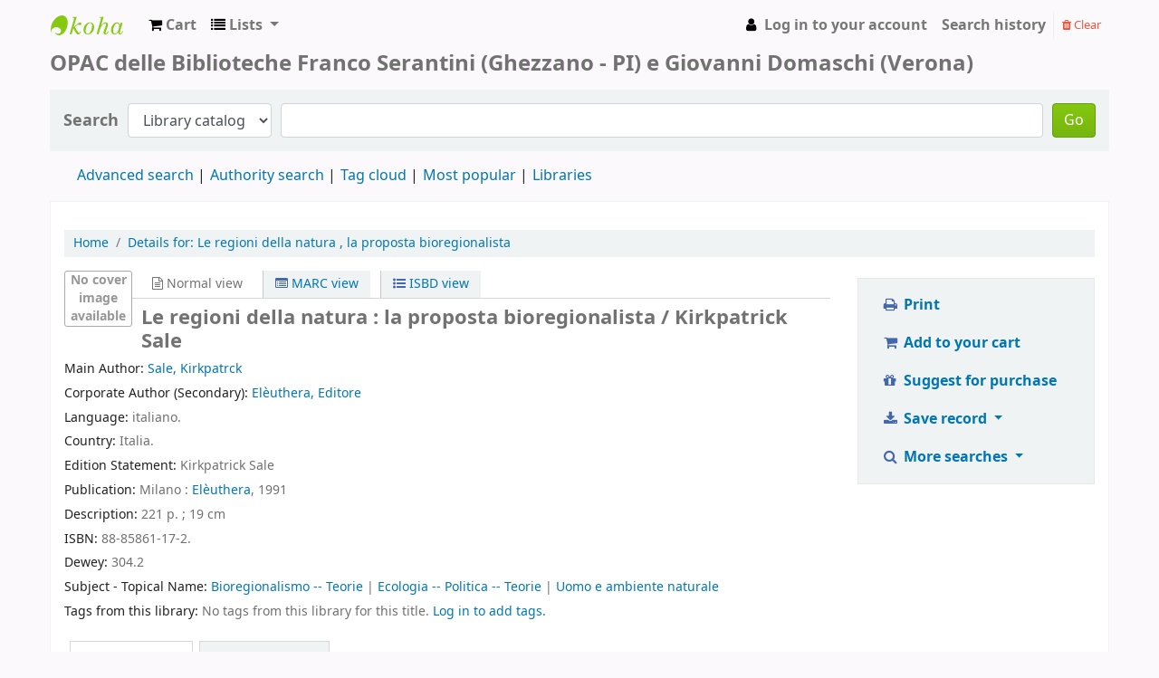

--- FILE ---
content_type: text/html; charset=UTF-8
request_url: http://bfsopac.org/bib/228
body_size: 13499
content:











    







<!DOCTYPE html>
<!-- TEMPLATE FILE: opac-detail.tt -->





<html lang="en" class="no-js">
<head>

<title>Details for: 
    Le regioni della natura

,
    la proposta bioregionalista





 &rsaquo; Biblioteca Franco Serantini catalogo catalog</title>


<meta http-equiv="Content-Type" content="text/html; charset=utf-8" />
<meta name="generator" content="Koha 21.0502000" /> <!-- leave this for stats -->
<meta name="viewport" content="width=device-width, initial-scale=1" />

<link rel="shortcut icon" href="/opac-tmpl/bootstrap/images/favicon.ico" type="image/x-icon" />

    <link rel="stylesheet" href="/opac-tmpl/bootstrap/lib/jquery/jquery-ui-1.12.1.min_21.0502000.css" type="text/css">


    
        
    


    <link href="/opac-tmpl/bootstrap/css/opac_21.0502000.css" type="text/css" rel="stylesheet">


    
    
        <link rel="stylesheet" type="text/css" href="/opac-tmpl/bootstrap/css/colors.css" />
    



    <link rel="stylesheet" type="text/css" href="/opac-tmpl/bootstrap/css/print_21.0502000.css" media="print">


    <style>#elenco li{
  margin: 0 20px 10px 0;
}</style>



    <link rel="search" type="application/opensearchdescription+xml" href="http://bfsopac.org//cgi-bin/koha/opac-search.pl?format=opensearchdescription" title="Search Biblioteca Franco Serantini catalogo">
    <link rel="unapi-server" type="application/xml" title="unAPI" href="http://bfsopac.org//cgi-bin/koha/unapi" />


<script>
    var Koha = {};
    function _(s) { return s } // dummy function for gettext
</script>

<script src="/opac-tmpl/bootstrap/js/Gettext_21.0502000.js"></script>
<script src="/opac-tmpl/bootstrap/js/i18n_21.0502000.js"></script>

<script src="/opac-tmpl/bootstrap/lib/modernizr.min_21.0502000.js"></script>
<link rel="stylesheet" href="/opac-tmpl/bootstrap/lib/font-awesome/css/font-awesome.min_21.0502000.css" type="text/css">






    <link type="text/css" href="/opac-tmpl/lib/emoji-picker/css/emoji_21.0502000.css" rel="stylesheet">
    
</head>





    


    




    

<body ID="opac-detail" class="branch-default scrollto" >















<div id="wrapper">
    <div id="header-region" class="noprint">
        <nav class="navbar navbar-expand">
            <button id="scrolltocontent">Skip to main content</button>
            <div id="logo">
            <a class="navbar-brand" href="/cgi-bin/koha/opac-main.pl">
                
                    Biblioteca Franco Serantini catalogo
                
            </a>
            </div>
            
                <div id="cartDetails" class="cart-message">Your cart is empty.</div>
            
            <ul id="cart-list-nav" class="navbar-nav">
                
                    <li class="nav-item">
                        <a href="#" class="nav-link" title="Collect items you are interested in" id="cartmenulink" role="button">
                            <i id="carticon" class="fa fa-shopping-cart fa-icon-black" aria-hidden="true"></i> <span class="cartlabel">Cart</span> <span id="basketcount"></span>
                        </a>
                    </li>
                
                <li class="divider-vertical"></li>
                
                    <li class="nav-item dropdown">
                        <a href="#" title="Show lists" class="nav-link dropdown-toggle" id="listsmenu" data-toggle="dropdown" role="button" aria-haspopup="true" aria-expanded="false"
                            ><i class="fa fa-list fa-icon-black" aria-hidden="true"></i> <span class="listslabel">Lists</span>
                        </a>
                        <div aria-labelledby="listsmenu" role="menu" class="dropdown-menu">
                            
                            
                            
                                <a class="dropdown-item" href="/cgi-bin/koha/opac-shelves.pl?op=list&amp;category=1" tabindex="-1" role="menuitem"><strong>Your lists</strong></a>
                                
                                    <a class="dropdown-item" href="/cgi-bin/koha/opac-shelves.pl?op=add_form" tabindex="-1" role="menuitem">Log in to create your own lists</a>
                                
                            
                        </div> <!-- / .dropdown-menu -->
                    </li> <!-- / .nav-item.dropdown -->
                
            </ul> <!-- / .navbar-nav -->

            
                
                    


                
                <ul id="members" class="navbar-nav">
                    <li class="nav-item dropdown">
                        
                            
                                
                                    <a href="/cgi-bin/koha/opac-user.pl" class="nav-link login-link loginModal-trigger"><i class="fa fa-user fa-icon-black fa-fw" aria-hidden="true"></i> <span class="userlabel">Log in to your account</span></a>
                                
                            
                        

                        
                    </li>
                    
                        
                            <li class="nav-item search_history">
                                <a class="nav-link login-link" href="/cgi-bin/koha/opac-search-history.pl" title="View your search history">Search history</a>
                            </li>
                            <li class="divider-vertical"></li>
                            <li class="nav-item">
                                <a class="nav-link logout clearsh" href="/cgi-bin/koha/opac-search-history.pl?action=delete" title="Delete your search history"><i class="fa fa-trash" aria-hidden="true"></i> Clear</a>
                            </li>
                        
                    
                </ul>
            
        </nav> <!-- /navbar -->

        
            <div class="container-fluid">
                <div class="row">
                    <div class="col">
                        
    
        <div id="opacheader">
            
                <div class="opacheader_en_item">
                    
                    <div class="opacheader_en_body"><h1><span style="font-size: 18pt;">OPAC delle Biblioteche Franco Serantini (Ghezzano - PI) e Giovanni Domaschi (Verona)</span></h1></div>
                </div>
            
        </div>
    

                    </div>
                </div>
            </div>
        

    </div> <!-- / header-region -->

    
        <div class="container-fluid">
            
                <div class="row">
                    <div class="col">
                            <div id="opac-main-search">
                                
                                    <form name="searchform" method="get" action="/cgi-bin/koha/opac-search.pl" id="searchform">
                                        <div class="form-row align-items-center">
                                            <div class="col-sm-auto order-1 order-sm-1">
                                                <label for="masthead_search"> Search
                                                    
                                                        
                                                    
                                                </label>
                                            </div>
                                            <div class="col-sm-auto order-2 order-sm-2">
                                                <select name="idx" id="masthead_search" class="form-control">
                                                    
                                                        <option value="">Library catalog</option>
                                                    
                                                    
                                                        <option value="ti">Title</option>
                                                    
                                                    
                                                        <option value="au">Author</option>
                                                    
                                                    
                                                        <option value="su">Subject</option>
                                                    
                                                    
                                                        <option value="nb">ISBN</option>
                                                    
                                                    
                                                        <option value="ns">ISSN</option>
                                                    
                                                    
                                                        <option value="se">Series</option>
                                                    
                                                    
                                                        
                                                            <option value="callnum">Call number</option>
                                                        
                                                    
                                                </select>
                                            </div> <!-- /.col-sm-auto -->

                                            <div class="col order-4 order-sm-3">
                                                
                                                    <input type="text" title="Type search term" class="transl1 form-control" id="translControl1" name="q" /><span id="translControl"></span>
                                                
                                            </div> <!-- /.col -->

                                            
                                                
                                                    
                                                
                                                <div class="order-5 col-sm-auto">
                                                    <button type="submit" id="searchsubmit" class="btn btn-primary">Go</button>
                                                </div>
                                            
                                        </div> <!-- /.form-row -->
                                        <input type="hidden" name="weight_search" value="1">
                                    </form>
                                
                            </div><!-- /#opac-main-search -->
                    </div> <!-- /.col -->
                </div> <!-- /.row -->
            

            <div class="row">
                <ul class="nav" id="moresearches">
                    <li class="nav-item">
                        <a href="/cgi-bin/koha/opac-search.pl">Advanced search</a>
                    </li>
                    
                    
                    
                        <li class="nav-item">
                            <a href="/cgi-bin/koha/opac-authorities-home.pl">Authority search</a>
                        </li>
                    
                    
                    
                        <li class="nav-item">
                            <a href="/cgi-bin/koha/opac-tags.pl">Tag cloud</a>
                        </li>
                    
                    
                    
                        <li class="nav-item">
                            <a href="/cgi-bin/koha/opac-topissues.pl">Most popular</a>
                        </li>
                    
                    
                    
                        
                    
                    <li class="nav-item">
                        <a id="library_page" href="/cgi-bin/koha/opac-library.pl">
                            
                                Libraries
                            
                        </a>
                    </li>
                    
                </ul> <!-- /.nav#moresearches -->
            </div> <!-- /.row -->
        </div> <!-- /.container-fluid -->
    

    <!-- Login form hidden by default, used for modal window -->
    <div id="loginModal" class="modal" tabindex="-1" role="dialog" aria-labelledby="modalLoginLabel" aria-hidden="true">
        <div class="modal-dialog">
            <div class="modal-content">
                <div class="modal-header">
                    <h2 class="modal-title" id="modalLoginLabel">Log in to your account</h2>
                    <button type="button" class="closebtn" data-dismiss="modal" aria-label="Close">
                        <span aria-hidden="true">&times;</span>
                    </button>
                </div>
                <form action="/cgi-bin/koha/opac-user.pl" method="post" name="auth" id="modalAuth">
                    <input type="hidden" name="has-search-query" id="has-search-query" value="" />
                    <div class="modal-body">
                        
                        
                            <input type="hidden" name="koha_login_context" value="opac" />
                            <fieldset class="brief">
                                <label for="muserid">Login:</label><input type="text" id="muserid" name="userid" />
                                <label for="mpassword">Password:</label><input type="password" id="mpassword" name="password" />
                                
                                
                                
                            </fieldset>
                        
                    </div>
                    
                        <div class="modal-footer">
                            <input type="submit" class="btn btn-primary" value="Log in" />
                        </div>
                    
                </form> <!-- /#auth -->
            </div> <!-- /.modal-content -->
        </div> <!-- /.modal-dialog -->
    </div>  <!-- /#modalAuth  -->


<div class="main">
    <nav aria-label="breadcrumb">
        <ul class="breadcrumb">
            <li class="breadcrumb-item">
                <a href="/cgi-bin/koha/opac-main.pl">Home</a>
            </li>
            <li class="breadcrumb-item" aria-current="page">
                <a href="#"><span>Details for: </span>
    <span class="biblio-title">Le regioni della natura</span>

,
    <span class="subtitle">la proposta bioregionalista</span>





</a>
            </li>
        </ul>
    </nav>

    <div class="container-fluid">
        <div class="row">
            <div class="col-lg-9">
                <div id="catalogue_detail_biblio" class="maincontent" data-biblionumber="228">

                    <div id="bookcover">
                        
                            
                        

                        
                            <div title="Le regioni della natura" class="228" id="local-thumbnail-preview"></div>
                        

                        

                        

                        

                        
                        
                        
                        
                        
                        
                    </div><!-- / #bookcover -->

                    <abbr class="unapi-id" title="koha:biblionumber:228"><!-- unAPI --></abbr>
                    
                        <span class="Z3988" title="ctx_ver=Z39.88-2004&amp;amp;rft_val_fmt=info%3Aofi%2Ffmt%3Akev%3Amtx%3Abook&amp;amp;rft.genre=book&amp;amp;rft.btitle=Le%20regioni%20della%20natura&amp;amp;rft.isbn=88-85861-17-2&amp;amp;rft.aulast=Sale&amp;amp;rft.aufirst=Kirkpatrck&amp;amp;rft.au=Kirkpatrck%20Sale&amp;amp;rft.pub=El%C3%A8uthera&amp;amp;rft.date=1991"></span>
                    

                    <div id="views">
                        <span class="view current-view"><span id="Normalview"><i class="fa fa-file-text-o" aria-hidden="true"></i> Normal view</span></span>
                        <span class="view">
                            <a id="MARCview" class="btn btn-link" href="/cgi-bin/koha/opac-MARCdetail.pl?biblionumber=228"><i class="fa fa-list-alt" aria-hidden="true"></i> MARC view</a>
                        </span>
                        
                            <span class="view"><a id="ISBDview" class="btn btn-link" href="/cgi-bin/koha/opac-ISBDdetail.pl?biblionumber=228"><i class="fa fa-list-ul" aria-hidden="true"></i> ISBD view</a></span>
                            
                    </div>
                    
                        

<h2 class="title">Le regioni della natura : la proposta bioregionalista / Kirkpatrick Sale</h2><span class="results_summary author main_author"><span class="label">Main Author: </span><span class="value"><a href="/cgi-bin/koha/opac-search.pl?q=au:Sale%20Kirkpatrck">Sale, Kirkpatrck</a></span></span><span class="results_summary author corporate_secondary_author"><span class="label">Corporate Author (Secondary): </span><span class="value"><a href="/cgi-bin/koha/opac-search.pl?q=au:El%C3%A8uthera%20">Elèuthera, Editore</a></span></span><span class="results_summary language"><span class="label">Language: </span>italiano.</span><span class="results_summary country"><span class="label">Country: </span>Italia.</span><span class="results_summary edition"><span class="label">Edition Statement: </span>Kirkpatrick Sale</span><span class="results_summary publication"><span class="label">Publication: </span><span class="value">Milano : <a href="/cgi-bin/koha/opac-search.pl?q=pb:El%C3%A8uthera" title="Search for publisher">Elèuthera</a>, 1991</span></span><span class="results_summary description"><span class="label">Description: </span>221 p. ;
          19 cm</span><span class="results_summary isbn"><span class="label">ISBN: </span><span property="isbn">88-85861-17-2.</span></span><span class="results_summary dewey"><span class="label">Dewey: </span>304.2</span><span class="results_summary subjects "><span class="label">Subject - Topical Name: </span><span class="value"><a href="/cgi-bin/koha/opac-search.pl?q=su:Bioregionalismo">Bioregionalismo -- Teorie </a> | <a href="/cgi-bin/koha/opac-search.pl?q=su:Ecologia">Ecologia -- Politica -- Teorie </a> | <a href="/cgi-bin/koha/opac-search.pl?q=su:Uomo%20e%20ambiente%20naturale">Uomo e ambiente naturale </a></span></span>



                    

                    

                    

                    

                    
                        <div class="results_summary tags">
                            
                                <span class="label">Tags from this library:</span>
                                <span class="notags">No tags from this library for this title.</span>
                            
                            
                                
                                    <span class="login4tags">
                                        
                                            <a class="loginModal-trigger" data-toggle="modal" role="button" href="/cgi-bin/koha/opac-user.pl">Log in to add tags.</a>
                            
                                    </span>
                                
                            
                        </div> <!-- /.results_summary.tags -->
                    

                    
                        
                    

                    

                    
                    



                    

                    

                    

                    

                </div> <!-- / #catalogue_detail_biblio -->

                <div id="bibliodescriptions" class="toptabs">
                    <ul>
                        
                            <li id="tab_holdings">
                        
                            
                            <a href="#holdings">
                                
                                    
                                        <span>Holdings</span>
                                    
                                
                              ( 2 )</a>
                        </li>
                        
                        
                            
                            
                                
                            
                            
                            <li id="tab_descriptions"> <a href="#descriptions">Title notes ( 1 )</a></li>
                        
                        
                        

                        

                        

                        

                        

                        

                        

                        

                        

                    </ul>

                    


                    <div id="holdings">
                        
                            
    <table class="table table-bordered table-striped" id="holdingst">
        <caption class="sr-only">Holdings</caption>
        <thead>
            <tr>

                
                
                    <th id="item_itemtype" data-colname="item_itemtype" class="itype">Item type</th>
                
                
                    <th id="item_current_location" data-colname="item_current_location" class="item_location">Current library</th>
                
                
                
                    <th id="item_ccode" data-colname="item_ccode" class="collection">Collection</th>
                
                
                    <th id="item_callnumber" data-colname="item_callnumber" class="call_no">Call number</th>
                
                
                
                
                    <th id="item_copy" data-colname="item_copy" class="copynumber">Copy number</th>
                
                    <th id="item_status" data-colname="item_status" class="status">Status</th>
                
                    <th id="item_datedue" data-colname="item_datedue" class="date_due">Date due</th>
                    <th id="item_barcode" data-colname="item_barcode" class="barcode">Barcode</th>
                
                
            </tr>
        </thead>
        <tbody>
            
                
                  <tr vocab="http://schema.org/" typeof="Offer">
                

                

                
                    <td class="itype">
                        
                            
                                <img src="/opac-tmpl/bootstrap/itemtypeimg/vokal/Book.png" title="Libro" alt="Libro" />
                            
                        
                        Libro
                    </td>
                
                
                    <td class="location" property="seller">
                        <link property="itemOffered" href="#record" />
                        <link property="businessFunction" href="http://purl.org/goodrelations/v1#LeaseOut">
                        <span class="branch-info-tooltip-trigger" title="">
                            
                                <a href="http://www.bfs.it">Biblioteca Franco Serantini</a>
                            
                        </span>
                        <div class="branch-info-tooltip"><p><span style="color: #252525; font-family: sans-serif; font-size: 14px; line-height: 22.4px;">La&nbsp;</span><strong style="color: #252525; font-family: sans-serif; font-size: 14px; line-height: 22.4px;">Biblioteca Franco Serantini</strong><span style="color: #252525; font-family: sans-serif; font-size: 14px; line-height: 22.4px;">&nbsp;di&nbsp;</span><a style="text-decoration: none; color: #0b0080; font-family: sans-serif; font-size: 14px; line-height: 22.4px; background-image: none; background-attachment: initial; background-size: initial; background-origin: initial; background-clip: initial; background-position: initial; background-repeat: initial;" title="Pisa" href="https://it.wikipedia.org/wiki/Pisa">Pisa</a><span style="color: #252525; font-family: sans-serif; font-size: 14px; line-height: 22.4px;">&nbsp;&egrave; un istituto di ricerca e conservazione specializzato in storia sociale e contemporanea, con particolare attenzione dedicata alla storia e alla cultura del&nbsp;</span><a style="text-decoration: none; color: #0b0080; font-family: sans-serif; font-size: 14px; line-height: 22.4px; background-image: none; background-attachment: initial; background-size: initial; background-origin: initial; background-clip: initial; background-position: initial; background-repeat: initial;" title="Anarchismo" href="https://it.wikipedia.org/wiki/Anarchismo">movimento anarchico</a><span style="color: #252525; font-family: sans-serif; font-size: 14px; line-height: 22.4px;">&nbsp;e&nbsp;</span><a style="text-decoration: none; color: #0b0080; font-family: sans-serif; font-size: 14px; line-height: 22.4px; background-image: none; background-attachment: initial; background-size: initial; background-origin: initial; background-clip: initial; background-position: initial; background-repeat: initial;" title="Socialismo" href="https://it.wikipedia.org/wiki/Socialismo">socialista</a><span style="color: #252525; font-family: sans-serif; font-size: 14px; line-height: 22.4px;">, del&nbsp;</span><a style="text-decoration: none; color: #0b0080; font-family: sans-serif; font-size: 14px; line-height: 22.4px; background-image: none; background-attachment: initial; background-size: initial; background-origin: initial; background-clip: initial; background-position: initial; background-repeat: initial;" title="Movimento operaio" href="https://it.wikipedia.org/wiki/Movimento_operaio">movimento operaio</a><span style="color: #252525; font-family: sans-serif; font-size: 14px; line-height: 22.4px;">&nbsp;e&nbsp;</span><a class="mw-redirect" style="text-decoration: none; color: #0b0080; font-family: sans-serif; font-size: 14px; line-height: 22.4px; background-image: none; background-attachment: initial; background-size: initial; background-origin: initial; background-clip: initial; background-position: initial; background-repeat: initial;" title="Sindacalismo" href="https://it.wikipedia.org/wiki/Sindacalismo">sindacale</a><span style="color: #252525; font-family: sans-serif; font-size: 14px; line-height: 22.4px;">, di quello&nbsp;</span><a style="text-decoration: none; color: #0b0080; font-family: sans-serif; font-size: 14px; line-height: 22.4px; background-image: none; background-attachment: initial; background-size: initial; background-origin: initial; background-clip: initial; background-position: initial; background-repeat: initial;" title="Antifascismo" href="https://it.wikipedia.org/wiki/Antifascismo">antifascista</a><span style="color: #252525; font-family: sans-serif; font-size: 14px; line-height: 22.4px;">&nbsp;e della&nbsp;</span><a style="text-decoration: none; color: #0b0080; font-family: sans-serif; font-size: 14px; line-height: 22.4px; background-image: none; background-attachment: initial; background-size: initial; background-origin: initial; background-clip: initial; background-position: initial; background-repeat: initial;" title="Resistenza italiana" href="https://it.wikipedia.org/wiki/Resistenza_italiana">Resistenza</a><span style="color: #252525; font-family: sans-serif; font-size: 14px; line-height: 22.4px;">, dei movimenti di opposizione degli&nbsp;</span><a style="text-decoration: none; color: #0b0080; font-family: sans-serif; font-size: 14px; line-height: 22.4px; background-image: none; background-attachment: initial; background-size: initial; background-origin: initial; background-clip: initial; background-position: initial; background-repeat: initial;" title="Anni 1960" href="https://it.wikipedia.org/wiki/Anni_1960">anni sessanta</a><span style="color: #252525; font-family: sans-serif; font-size: 14px; line-height: 22.4px;">&nbsp;e&nbsp;</span><a style="text-decoration: none; color: #0b0080; font-family: sans-serif; font-size: 14px; line-height: 22.4px; background-image: none; background-attachment: initial; background-size: initial; background-origin: initial; background-clip: initial; background-position: initial; background-repeat: initial;" title="Anni 1970" href="https://it.wikipedia.org/wiki/Anni_1970">settanta</a><span style="color: #252525; font-family: sans-serif; font-size: 14px; line-height: 22.4px;">. Attualmente la biblioteca fa parte in qualit&agrave; di ente collegato della rete nazionale degli Istituti storici della Resistenza e aderisce al progetto del portale di storia contemporanea "Toscana Novecento" promosso dalla rete regionale degli Istituti per la storia della Resistenza e dell'et&agrave; contemporanea.</span></p></div>

                        
                            <span class="shelvingloc"></span>
                        

                    </td>
                

                

                
                    <td class="collection"></td>
                

                

                <td class="call_no" property="sku">
                    
                        304.2 SAL
                        
                            
                                (<a href="/cgi-bin/koha/opac-detail.pl?biblionumber=228&amp;shelfbrowse_itemnumber=295#holdings">Browse shelf <span class="sr-only">(Opens below)</span></a>)
                            
                        
                    
                </td>

                

                
                
                <td class="copynumber">1</td>
                <td class="status">
    <link property="availability" href="http://schema.org/InStock" />









    
    



















    
    <span class="item-status available">Available </span>

</td>
                
                <td class="date_due" data-order=""></td>
                    <td class="barcode" property="serialNumber"></td>
                
                
                </tr>
            
                
                  <tr vocab="http://schema.org/" typeof="Offer">
                

                

                
                    <td class="itype">
                        
                            
                                <img src="/opac-tmpl/bootstrap/itemtypeimg/vokal/Book.png" title="Libro" alt="Libro" />
                            
                        
                        Libro
                    </td>
                
                
                    <td class="location" property="seller">
                        <link property="itemOffered" href="#record" />
                        <link property="businessFunction" href="http://purl.org/goodrelations/v1#LeaseOut">
                        <span class="branch-info-tooltip-trigger" title="">
                            
                                <span>Biblioteca Giovanni Domaschi</span>
                            
                        </span>
                        <div class="branch-info-tooltip"><div style="font-family: 'Times New Roman'; font-size: medium; margin: 0px;">La Biblioteca Giovanni Domaschi vuole contribuire allo sviluppo di una cultura fondata sulla pratica della libert&agrave;, sul rispetto delle diversit&agrave;, sull'opposizione allo sfruttamento e ad ogni autoritarismo. Scopo primario della biblioteca &egrave; quello di rendere reperibili anche a Verona testi e materiali sul pensiero politico rivoluzionario, sulla storia dei movimenti di lotta e di emancipazione, sull'analisi critica delle forme di potere. La Biblioteca partecipa alla vita culturale della citt&agrave; attraverso la promozione di convegni, dibattiti, proiezioni, mostre.</div>
<div style="font-family: 'Times New Roman'; font-size: medium; margin: 0px;">La Biblioteca G. Domaschi intende sviluppare spazi pubblici di discussione liberi dal condizionamento delle politiche istituzionali e dai meccanismi di mercato: pensiamo infatti che riappropriarsi di una cultura e di un sapere autogestiti vada in questa direzione, sia per mantenere la memoria sul pensiero e sulle lotte di chi nel passato ha tentato di trasformare la societ&agrave;, sia per permettere una riflessione critica sulla condizione in cui ci troviamo a vivere, scommettendo sulla possibilit&agrave; di trasformare il futuro.</div></div>

                        
                            <span class="shelvingloc"></span>
                        

                    </td>
                

                

                
                    <td class="collection">Non-fiction</td>
                

                

                <td class="call_no" property="sku">
                    
                        B_0472
                        
                            
                                (<a href="/cgi-bin/koha/opac-detail.pl?biblionumber=228&amp;shelfbrowse_itemnumber=43327#holdings">Browse shelf <span class="sr-only">(Opens below)</span></a>)
                            
                        
                    
                </td>

                

                
                
                <td class="copynumber">2</td>
                <td class="status">
    <link property="availability" href="http://schema.org/InStock" />









    
    



















    
    <span class="item-status available">Available </span>

</td>
                
                <td class="date_due" data-order=""></td>
                    <td class="barcode" property="serialNumber"></td>
                
                
                </tr>
            
        </tbody>
    </table>

                            
                                
                                

                            
                        
                        

                        
    

                        <br style="clear:both;" />
                    </div> <!-- / #holdings -->

                    

                    
                        <div id="descriptions">
                            <div class="content_set">

                                

                                
                                    <div id="marcnotes">
                                    
                                        <p>
                                        
                                            Contiene bibliogr.
                                        
                                        </p>
                                    
                                    </div>
                                

                            </div> <!-- /.content_set -->
                        </div> <!-- / #descriptions -->
                    

                    

                    

                    

                    

                    

                        

                        

                        

                </div> <!-- / #bibliodescriptions -->

                

                

            </div> <!-- /.col-lg-10 -->

            <div class="col-lg-3">
                <div id="ulactioncontainer">

                    

                    

<ul id="action">
    
        
            
        
    

    <li><a class="print-large btn btn-link btn-lg" href="#"><i class="fa fa-fw fa-print" aria-hidden="true"></i> Print</a></li>

    
        
    

    
        
    

    
        
            <li><a data-biblionumber="228" class="addtocart cart228 addrecord btn btn-link btn-lg" href="#"><i class="fa fa-fw fa-shopping-cart" aria-hidden="true"></i> Add to your cart</a>  <a style="display:none;" data-biblionumber="228" class="cartRemove cartR228" href="#">(remove)</a></li>
        
    

    
        <li><a class="suggest_for_purchase btn btn-link btn-lg" href="/cgi-bin/koha/opac-suggestions.pl?op=add&biblionumber=228"><i class="fa fa-fw fa-gift" aria-hidden="true"></i> Suggest for purchase</a></li>
    

    


    

    
    
        <li>
            <div id="export">
                <div class="dropdown">
                    <a id="format" class="btn btn-link btn-lg dropdown-toggle" data-toggle="dropdown" href="#"><i class="fa fa-fw fa-download" aria-hidden="true"></i> Save record <b class="caret"></b></a>
                    <div class="dropdown-menu dropdown-menu-right" aria-labelledby="format">
                        
                            
                                <a class="dropdown-item" href="/cgi-bin/koha/opac-export.pl?op=export&amp;bib=228&amp;format=bibtex">
                                    BIBTEX
                                        
                                </a>
                            
                        
                            
                                <a class="dropdown-item" href="#" data-toggle="modal" data-target="#exportModal_">Dublin Core</a>
                            
                        
                            
                                <a class="dropdown-item" href="/cgi-bin/koha/opac-export.pl?op=export&amp;bib=228&amp;format=marcxml">
                                    MARCXML
                                        
                                </a>
                            
                        
                            
                                <a class="dropdown-item" href="/cgi-bin/koha/opac-export.pl?op=export&amp;bib=228&amp;format=marc8">
                                    MARC (non-Unicode/MARC-8)
                                        
                                </a>
                            
                        
                            
                                <a class="dropdown-item" href="/cgi-bin/koha/opac-export.pl?op=export&amp;bib=228&amp;format=utf8">
                                    MARC (Unicode/UTF-8)
                                        
                                </a>
                            
                        
                            
                                <a class="dropdown-item" href="/cgi-bin/koha/opac-export.pl?op=export&amp;bib=228&amp;format=marcstd">
                                    MARC (Unicode/UTF-8, Standard)
                                        
                                </a>
                            
                        
                            
                                <a class="dropdown-item" href="/cgi-bin/koha/opac-export.pl?op=export&amp;bib=228&amp;format=mods">
                                    MODS (XML)
                                        
                                </a>
                            
                        
                            
                                <a class="dropdown-item" href="/cgi-bin/koha/opac-export.pl?op=export&amp;bib=228&amp;format=ris">
                                    RIS
                                        
                                </a>
                            
                        
                    </div> <!-- /.dropdown-menu -->
                </div> <!-- /.dropdown -->
            </div> <!-- /#export -->
        </li>
    

    
        <li>
            <div id="moresearches_menu">
                <div class="dropdown">
                    <a id="furthersearches" class="btn btn-link btn-lg dropdown-toggle" data-toggle="dropdown" href="#" role="button" aria-haspopup="true" aria-expanded="false">
                        <i class="fa fa-fw fa-search" aria-hidden="true"></i> More searches
                    </a>
                    <div class="dropdown-menu dropdown-menu-right" aria-labelledby="furthersearches">
                        <div class="dropdown-header">Search for this title in:</div>
                        <a  href="https://worldcat.org/search?q=Le%20regioni%20della%20natura" target="_blank">Other Libraries (WorldCat)</a>
<a href="https://scholar.google.com/scholar?q=Le%20regioni%20della%20natura" target="_blank">Other Databases (Google Scholar)</a>
<a href="https://www.bookfinder.com/search/?author=Kirkpatrick%20Sale&amp;title=Le%20regioni%20della%20natura&amp;st=xl&amp;ac=qr" target="_blank">Online Stores (Bookfinder.com)</a>
                    </div>
                </div>
            </div>
        </li>
    
</ul>

<!-- Dublin Core Modal Form -->
<div class="modal" id="exportModal_" tabindex="-1" role="dialog" aria-labelledby="exportModalLabel" aria-hidden="true">
    <div class="modal-dialog">
        <div class="modal-content">
            <div class="modal-header">
                <h3 class="modal-title" id="exportModalLabel">Exporting to Dublin Core...</h3>
                <button type="button" class="closebtn" data-dismiss="modal" aria-hidden="true">&times;</button>
            </div>
            <form method="get" action="/cgi-bin/koha/opac-export.pl">
                <div class="modal-body">
                    <fieldset id="dc_fieldset">
                        <input id="input-simple" type="radio" name="format" value="rdfdc">
                        <label class="label_dc" for="input-simple">Simple DC-RDF</label>
                        <br>
                        <input id="input-oai" type="radio" name="format" value="oaidc" checked>
                        <label class="label_dc" for="input-oai">OAI-DC</label>
                        <br>
                        <input id="input-srw" type="radio" name="format" value="srwdc">
                        <label class="label_dc" for="input-srw">SRW-DC</label>
                        <br>
                        <input type="hidden" name="op" value="export">
                        <input type="hidden" name="bib" value="228">
                    </fieldset>
                </div>
                <div class="modal-footer">
                    <button type="submit" class="btn btn-primary">Export</button>
                    <button class="btn btn-link btn-lg" data-dismiss="modal" aria-hidden="true">Cancel</button>
                </div>
            </form>
        </div> <!-- /.modal-content -->
    </div> <!-- /.modal-dialog -->
</div> <!-- /.modal -->


                    

                    

                    
                </div> <!-- / .ulactioncontainer -->
            </div> <!-- / .col-lg-3 -->
        </div> <!-- / .row -->
        <div class="row">
            

            

            
        </div> <!-- / .row -->
    </div> <!-- / .container-fluid -->
</div> <!-- / .main -->












        
        
            <div class="container-fluid">
                <div class="row">
                    <div class="col">
                        
    
        <div id="opaccredits">
            
                <div class="opaccredits_en_item">
                    
                    <div class="opaccredits_en_body"><div class="ft">
        <p style="text-align:center;">
<span style="border:1px solid #5C9CBF;
-moz-border-radius: 3px;
border-radius: 3px;
-moz-box-shadow: 3px 3px 3px black;
-webkit-box-shadow: 3px 3px 3px black;
box-shadow: 3px 3px 3px gray;
padding:2px;
color:blue">Home: <a href="http://www.bfs.it">BFS</a></span>
&nbsp;&nbsp;
<span style="border:1px solid #5C9CBF;
-moz-border-radius: 3px;
border-radius: 3px;
-moz-box-shadow: 3px 3px 3px black;
-webkit-box-shadow: 3px 3px 3px black;
box-shadow: 3px 3px 3px gray;
padding:2px;
color:blue">Credits: <a href="http://www.koha.it/">Koha Italia</a></a></span>
&nbsp;&nbsp;
<span style="border:1px solid #5C9CBF;
-moz-border-radius: 3px;
border-radius: 3px;
-moz-box-shadow: 3px 3px 3px black;
-webkit-box-shadow: 3px 3px 3px black;
box-shadow: 3px 3px 3px gray;
padding:2px;
color:blue">Koha: <a href="http://koha-community.org">koha-community.org</a></span>
</p>
</div></div>
                </div>
            
        </div>
    

                    </div>
                </div>
            </div>
        

        
            <div class="container-fluid">
                <div class="row">
                    <div class="col">
                        <div id="report-koha-url">
                            <div class="row justify-content-between">
                                
                                
                                    <div class="col">
                                        <div id="koha_url" class="clearfix noprint">
                                            <p>Powered by
                                            
                                                <a class="koha_url" rel="nofollow" href="http://koha-community.org">Koha</a>
                                            </p>
                                        </div> <!-- /#koha_url -->
                                    </div> <!-- /.col -->
                                
                            </div> <!-- /.row.justify-content-between -->
                        </div> <!-- /#report-koha-url -->
                    </div> <!-- /.col -->
                </div> <!-- /.row -->
            </div> <!-- /.container-fluid -->
        
    </div> <!-- / #wrapper in masthead.inc -->

    
        
            
                
                    <footer id="changelanguage"  class="noprint">
                        <ul class="nav">
                            <li class="nav-item">
                                <span class="navbar-text">Languages:</span>
                            </li>
                            
                                
                                    
                                        
                                            
                                                <li class="nav-item">
                                                    <a class="nav-link disabled" href="#" tabindex="-1" aria-disabled="true">
                                                        
                                                            English
                                                        
                                                    </a> <!-- /.nav-link -->
                                                </li> <!-- /.nav-item -->
                                            
                                        
                                    
                                
                            
                                
                                    
                                        
                                            
                                                <li class="nav-item">
                                                    <a class="nav-link" href="/cgi-bin/koha/opac-changelanguage.pl?language=it-IT">
                                                        
                                                            Italiano
                                                        
                                                    </a> <!-- /.nav-link -->
                                                </li> <!-- /.nav-item -->
                                            
                                        
                                    
                                
                            
                        </ul> <!-- /.nav -->
                    </footer> <!-- / #changelanguage -->
                
            
        
    


<!-- JavaScript includes -->
<script src="/opac-tmpl/bootstrap/lib/jquery/jquery-3.4.1.min_21.0502000.js"></script>
<script src="/opac-tmpl/bootstrap/lib/jquery/jquery-migrate-3.1.0.min_21.0502000.js"></script>
<script src="/opac-tmpl/bootstrap/lib/jquery/jquery-ui-1.12.1.min_21.0502000.js"></script>
<script>
// Resolve name collision between jQuery UI and Twitter Bootstrap
$.widget.bridge('uitooltip', $.ui.tooltip);
</script>
<script src="/opac-tmpl/bootstrap/lib/bootstrap/js/bootstrap.bundle.min_21.0502000.js"></script>
<script src="/opac-tmpl/bootstrap/lib/fontfaceobserver.min_21.0502000.js"></script>
<script src="/opac-tmpl/bootstrap/js/global_21.0502000.js"></script>
<script>
    Modernizr.load([
        // Test need for polyfill
        {
            test: window.matchMedia,
            nope: "/opac-tmpl/bootstrap/lib/media.match.min_21.0502000.js"
        },
        // and then load enquire
        "/opac-tmpl/bootstrap/lib/enquire.min_21.0502000.js",
        "/opac-tmpl/bootstrap/js/script_21.0502000.js",
    ]);

    // Fix for datepicker in a modal
    $.fn.modal.Constructor.prototype.enforceFocus = function () {};
</script>


<script>

    var MSG_CONFIRM_AGAIN = _("Warning: Cannot be undone. Please confirm once again")
    var MSG_DELETE_SEARCH_HISTORY = _("Are you sure you want to delete your search history?");
    var MSG_NO_SUGGESTION_SELECTED = _("No suggestion was selected");
    var MSG_SEARCHING = _("Searching %s...");
    var MSG_ERROR_SEARCHING_COLLECTION = _("Error searching %s collection");
    var MSG_NO_RESULTS_FOUND_IN_COLLECTION = _("No results found in the library's %s collection");
    var MSG_RESULTS_FOUND_IN_COLLECTION = _("Found %s results in the library's %s collection");
    var MSG_BY = _("by");
    var MSG_TYPE = _("Type");
    var MSG_NEXT = _("Next");
    var MSG_PREVIOUS = _("Previous");
    var MSG_CHECKOUTS = _("Checkouts");
    var MSG_NO_CHECKOUTS = _("No checkouts");
    var MSG_CHECK_OUT = _("Check out");
    var MSG_CHECK_OUT_CONFIRM = _("Are you sure you want to check out this item?");
    var MSG_CHECKED_OUT_UNTIL = _("Checked out until %s");
    var MSG_CHECK_IN = _("Check in");
    var MSG_CHECK_IN_CONFIRM = _("Are you sure you want to return this item?");
    var MSG_NO_CHECKOUTS = _("No checkouts");
    var MSG_DOWNLOAD = _("Download");
    var MSG_HOLDS = _("Holds");
    var MSG_NO_HOLDS = _("No holds");
    var MSG_PLACE_HOLD = _("Place hold");
    var MSG_CANCEL_HOLD = _("Cancel");
    var MSG_CANCEL_HOLD_CONFIRM = _("Are you sure you want to cancel this hold?");
    var MSG_ON_HOLD = _("On hold");

    
        var MSG_TAGS_DISABLED = _("Sorry, tags are not enabled on this system.");
        var MSG_TAG_ALL_BAD = _("Error! Your tag was entirely markup code.  It was NOT added.  Please try again with plain text.");
        var MSG_ILLEGAL_PARAMETER = _("Error! Illegal parameter");
        var MSG_TAG_SCRUBBED = _("Note: your tag contained markup code that was removed. The tag was added as ");
        var MSG_ADD_TAG_FAILED = _("Error! Adding tags failed at");
        var MSG_ADD_TAG_FAILED_NOTE = _("Note: you can only tag an item with a given term once.  Check 'My Tags' to see your current tags.");
        var MSG_DELETE_TAG_FAILED = _("Error! You cannot delete the tag");
        var MSG_DELETE_TAG_FAILED_NOTE = _("Note: you can only delete your own tags.")
        var MSG_LOGIN_REQUIRED = _("You must be logged in to add tags.");
        var MSG_TAGS_ADDED = _("Tags added: ");
        var MSG_TAGS_DELETED = _("Tags added: ");
        var MSG_TAGS_ERRORS = _("Errors: ");
        var MSG_MULTI_ADD_TAG_FAILED = _("Unable to add one or more tags.");
        var MSG_NO_TAG_SPECIFIED = _("No tag was specified.");
    
    
    
    

    
    $(".print-large").on("click",function(){
        window.print();
        return false;
    });
    $(".addtoshelf").on("click",function(e){
        e.preventDefault();
        Dopop( this.href );
    });
    $("body").on("click", ".addtocart", function(e){
        e.preventDefault();
        var biblionumber = $(this).data("biblionumber");
        addRecord( biblionumber );
    });
    $("body").on("click", ".cartRemove", function(e){
        e.preventDefault();
        var biblionumber = $(this).data("biblionumber");
        delSingleRecord( biblionumber );
    });
    $(".clearsh").on("click", function(){
        return confirmDelete(MSG_DELETE_SEARCH_HISTORY);
    });

</script>


    <script src="/opac-tmpl/bootstrap/js/basket_21.0502000.js"></script>


<script src="/opac-tmpl/bootstrap/js/tags_21.0502000.js"></script>




    <script src="/opac-tmpl/bootstrap/js/localcovers_21.0502000.js"></script>
    <script>

    var NO_LOCAL_JACKET = _("No cover image available");

    </script>








<script src="/opac-tmpl/bootstrap/lib/jquery/plugins/jquery.cookie.min_21.0502000.js"></script>
<script>
$(document).ready(function() {
    if($('#searchsubmit').length) {
        $(document).on("click", '#searchsubmit', function(e) {
            jQuery.removeCookie("form_serialized", { path: '/'});
            jQuery.removeCookie("form_serialized_limits", { path: '/'});
            jQuery.removeCookie("num_paragraph", { path: '/'});
            jQuery.removeCookie("search_path_code", { path: '/'});
        });
    }
});
</script>

    

<script src="/opac-tmpl/lib/jquery/plugins/jquery.dataTables.min_21.0502000.js"></script>
<script>
    var MSG_DT_FIRST = _("First");
    var MSG_DT_LAST = _("Last");
    var MSG_DT_NEXT = _("Next");
    var MSG_DT_PREVIOUS = _("Previous");
    var MSG_DT_EMPTY_TABLE = _("No data available in table");
    var MSG_DT_INFO = _("Showing _START_ to _END_ of _TOTAL_");
    var MSG_DT_INFO_EMPTY = _("No entries to show");
    var MSG_DT_INFO_FILTERED = _("(filtered from _MAX_ total entries)");
    var MSG_DT_LENGTH_MENU = _("Show _MENU_ entries");
    var MSG_DT_LOADING_RECORDS = _("Loading...");
    var MSG_DT_PROCESSING = _("Processing...");
    var MSG_DT_SEARCH = _("Search:");
    var MSG_DT_ZERO_RECORDS = _("No matching records found");
    var MSG_DT_COPY_TO_CLIPBOARD = _("Copy to clipboard");
    var MSG_DT_COPY_KEYS = _("Press <i>ctrl</i> or <i>⌘</i> + <i>C</i> to copy the table data<br>to your system clipboard.<br><br>To cancel, click this message or press escape.");
    var MSG_DT_COPIED_ROWS = _("Copied %d rows to clipboard");
    var MSG_DT_COPIED_ONE_ROW = _("Copied one row to clipboard");
    var MSG_CLEAR_FILTER = _("Clear filter");
    var MSG_DT_ALL = _("All");
    var CONFIG_EXCLUDE_ARTICLES_FROM_SORT = _("a an the");
</script>
<script src="/opac-tmpl/bootstrap/js/datatables_21.0502000.js"></script>

    

<script>
function KohaTable(selector, dt_parameters, columns_settings) {
    var id = 0;
    var hidden_ids = [];
    var included_ids = [];
    $(columns_settings).each( function() {
        var named_id = $( 'thead th[data-colname="' + this.columnname + '"]', selector ).index( selector+' th' );

        var used_id = dt_parameters.bKohaColumnsUseNames ? named_id : id;
        if ( used_id == -1 ) return;

        if ( this['is_hidden'] == "1" ) {
            hidden_ids.push( used_id );
        }
        if ( this['cannot_be_toggled'] == "0" ) {
            included_ids.push( used_id );
        }
        id++;
    });

    // By default we include all visible columns in exports and print unless they have the "noExport" class
    var exportColumns = ":visible:not(.noExport)";
    if( dt_parameters.hasOwnProperty("exportColumns") ){
        // A custom buttons configuration has been passed from the page
        exportColumns = dt_parameters["exportColumns"];
    }
    // Data which has the "noExport" class should not appear in print or export
    var export_format = {
        body: function ( data, row, column, node ) {
            var newnode = $(node);

            if ( newnode.find(".noExport").length > 0 ) {
                newnode = newnode.clone();
                newnode.find(".noExport").remove();
            }

            return newnode.text().replace( /\n/g, ' ' ).trim();
        }
    }

    // Add a "Clear filter" button to table filter form field
    dt_parameters[ "buttons" ] = [
        {
            fade: 100,
            className: "dt_button_clear_filter",
            titleAttr: _("Clear filter"),
            enabled: false,
            text: '<i class="fa fa-lg fa-remove" aria-hidden="true"></i> <span class="dt-button-text">' + _("Clear filter") + '</span>',
            action: function ( e, dt, node, config ) {
                dt.search( "" ).draw("page");
                node.addClass("disabled");
            }
        },
        {
            extend: 'csvHtml5',
            text: _("CSV"),
            exportOptions: {
                columns: exportColumns,
                format: export_format
            },
        },
        {
            extend: 'copyHtml5',
            text: _("Copy"),
            exportOptions: {
                columns: exportColumns,
                format: export_format
            },
        },
        {
            extend: 'print',
            text: _("Print"),
            exportOptions: {
                columns: exportColumns,
                format: export_format
            },
        }
    ];

    if( included_ids.length > 0 ){
        dt_parameters[ "buttons" ].push(
            {
                extend: 'colvis',
                fade: 100,
                columns: included_ids,
                className: "columns_controls",
                titleAttr: _("Columns settings"),
                text: '<i class="fa fa-lg fa-gear" aria-hidden="true"></i> <span class="dt-button-text">' + _("Columns") + '</span>',
                exportOptions: {
                    columns: exportColumns
                }
            }
        );
    }

    var table = $(selector);
    var new_parameters = {}
    $.extend(true, new_parameters, dataTablesDefaults, dt_parameters);
    var default_column_defs = [
        { "aTargets": ["string-sort"], "sType": "string" },
        { "aTargets": ["anti-the"], "sType": "anti-the" },
        { "aTargets": ["NoSort"], "bSortable": false, "bSearchable": false }
    ];
    if (new_parameters["aoColumnDefs"] === undefined) {
        new_parameters["aoColumnDefs"] = default_column_defs;
    } else {
        $.extend(true, new_parameters, default_column_defs);
    }

    table.dataTable(new_parameters);
    table.DataTable().on("column-visibility.dt", function () {
        if (typeof columnsInit == 'function') {
            // This function can be created separately and used to trigger
            // an event after the DataTable has loaded AND column visibility
            // has been updated according to the table's configuration
            columnsInit();
        }
    }).columns(hidden_ids).visible(false);

    $(".dt_button_clear_filter, .columns_controls, .export_controls").tooltip();

    return table;
}

</script>

    

<script>
    var GB_ROOT_DIR = "/opac-tmpl/bootstrap/lib/greybox/";
</script>
<script src="/opac-tmpl/bootstrap/lib/greybox/AJS_21.0502000.js"></script>
<script src="/opac-tmpl/bootstrap/lib/greybox/AJS_fx_21.0502000.js"></script>
<script src="/opac-tmpl/bootstrap/lib/greybox/gb_scripts_21.0502000.js"></script>
<link rel="stylesheet" href="/opac-tmpl/bootstrap/lib/greybox/gb_styles_21.0502000.css" type="text/css">

    

    <script src="/opac-tmpl/bootstrap/lib/jquery/plugins/jquery.highlight-3_21.0502000.js"></script>
    

    
    <script src="/opac-tmpl/lib/emoji-picker/js/emoji-picker-all.min_21.0502000.js"></script>
    

    <script>
        window.emojiPicker = new EmojiPicker({
        emojiable_selector: '[data-emojiable=true]',
        assetsPath: '/opac-tmpl/lib/emoji-picker/img/',
        popupButtonClasses: 'fa fa-smile-o'
        });
        window.emojiPicker.discover();

        var OPACPopupAuthorsSearch = "0";
        
            var q_array = new Array();  // holds search terms if available

            function highlightOff() {
                $("#catalogue_detail_biblio").removeHighlight();
                $(".highlight_toggle").toggle();
            }
            function highlightOn() {
                var x;
                for (x in q_array) {
                    if ( q_array[x].length > 0 ) {
                        q_array[x] = q_array[x].replace(/\w*:([\w])/, "$1");
                        q_array[x] = q_array[x].toLowerCase();
                        var myStopwords = "and|or|not|e|o|a|i".toLowerCase().split('|');
                        if( $.inArray(q_array[x], myStopwords) == -1 ) {
                            $(".title").highlight(q_array[x]);
                            $(".author").highlight(q_array[x]);
                            $(".results_summary").highlight(q_array[x]);
                        }
                    }
                    $(".highlight_toggle").toggle();
                }
            }
        

        $(document).ready(function() {

            

            $('#bibliodescriptions').tabs();
            $(".branch-info-tooltip-trigger").uitooltip({
                position: { my: "left+15 center", at: "right center" },
                show: 50,
                hide: 50,
                content: function(){
                    var element = $(this).next("div");
                    return element.html();
                }
            });

            

            var columns_settings = [{"cannot_be_toggled":0,"is_hidden":0,"cannot_be_modified":0,"columnname":"item_cover"},{"is_hidden":0,"cannot_be_toggled":0,"cannot_be_modified":0,"columnname":"item_itemtype"},{"cannot_be_modified":0,"columnname":"item_current_location","is_hidden":0,"cannot_be_toggled":0},{"is_hidden":0,"cannot_be_toggled":0,"columnname":"item_home_location","cannot_be_modified":0},{"cannot_be_toggled":0,"is_hidden":1,"columnname":"item_shelving_location","cannot_be_modified":0},{"columnname":"item_ccode","cannot_be_modified":0,"cannot_be_toggled":0,"is_hidden":0},{"is_hidden":0,"cannot_be_toggled":0,"columnname":"item_callnumber","cannot_be_modified":0},{"is_hidden":1,"cannot_be_toggled":0,"cannot_be_modified":0,"columnname":"item_materials"},{"columnname":"item_enumchron","cannot_be_modified":0,"is_hidden":0,"cannot_be_toggled":0},{"cannot_be_toggled":0,"is_hidden":0,"cannot_be_modified":0,"columnname":"item_url"},{"cannot_be_toggled":0,"is_hidden":0,"cannot_be_modified":0,"columnname":"item_copy"},{"columnname":"item_status","cannot_be_modified":0,"is_hidden":0,"cannot_be_toggled":0},{"is_hidden":0,"cannot_be_toggled":0,"cannot_be_modified":0,"columnname":"item_notes"},{"is_hidden":0,"cannot_be_toggled":0,"columnname":"item_datedue","cannot_be_modified":0},{"cannot_be_toggled":0,"is_hidden":1,"cannot_be_modified":0,"columnname":"item_barcode"},{"is_hidden":0,"cannot_be_toggled":0,"columnname":"item_holds","cannot_be_modified":0},{"columnname":"item_priority","cannot_be_modified":0,"cannot_be_toggled":0,"is_hidden":0},{"cannot_be_modified":0,"columnname":"item_coursereserves","is_hidden":0,"cannot_be_toggled":0}];

            KohaTable("#holdingst", {
                dom: '<"clearfix">t',
                "columnDefs": [
                    { "targets": [ -1 ], "sortable": false, "searchable": false },
                    ],
                "bKohaColumnsUseNames": true,
                "autoWidth": false
            }, columns_settings);

            KohaTable("#otherholdingst", {
                dom: '<"clearfix">t',
                "columnDefs": [
                    { "targets": [ -1 ], "sortable": false, "searchable": false },
                    ],
                "bKohaColumnsUseNames": true,
                "autoWidth": false
            }, columns_settings);

            var serial_column_settings = [{"is_hidden":0,"cannot_be_toggled":0,"cannot_be_modified":0,"columnname":"serial_serialseq"},{"cannot_be_modified":0,"columnname":"serial_publisheddate","is_hidden":0,"cannot_be_toggled":0},{"cannot_be_toggled":0,"is_hidden":0,"cannot_be_modified":0,"columnname":"serial_planneddate"},{"is_hidden":0,"cannot_be_toggled":0,"cannot_be_modified":0,"columnname":"serial_status"},{"is_hidden":0,"cannot_be_toggled":0,"columnname":"serial_notes","cannot_be_modified":0}];

            KohaTable("#subscriptionst", {
                dom: '<"clearfix">t',
                "sorting": [[ 1, "desc" ]],
                "autoWidth": false,
                "bKohaColumnsUseNames": true
            }, serial_column_settings);

            

            
            
                var default_order_index = 0;
            

            
            
            

            
            
                KOHA.LocalCover.GetCoverFromBibnumber(true);
                
            
            

            
                // Focus on shelf browser if present
                var shelfbrowser = $("#shelfbrowser");
                if (shelfbrowser.length > 0) {
                    $('html,body').animate({
                        scrollTop: shelfbrowser.first().offset().top
                    },
                    'slow');
                    shelfbrowser.first().find(':focusable').eq(0).focus();
                }

                (function prepareShelfBrowser(){

                    $(".main").on("click",".close_shelf",function(e){
                        e.preventDefault();
                        $("#shelfbrowser").toggle();
                    });
                    $(".main").on("click", "#browser_previous a", function(e){
                        e.preventDefault();
                        $.ajax({
                            url: "/cgi-bin/koha/svc/shelfbrowser.pl",
                            type: "POST",
                            data: {
                                "shelfbrowse_itemnumber": $("#browser_previous a").data( "prev-itemnumber" )
                            },
                            success: function(data){
                                $("#shelfbrowser").replaceWith(data);
                                
                                
                                
                                
                                    KOHA.LocalCover.GetCoverFromBibnumber(true);
                                
                            }
                        });
                    });

                    $(".main").on("click", "#browser_next a", function(e){
                        e.preventDefault();
                        $.ajax({
                            url: "/cgi-bin/koha/svc/shelfbrowser.pl",
                            type: "POST",
                            data: {
                                "shelfbrowse_itemnumber": $("#browser_next a").data( "next-itemnumber" )
                            },
                            success: function(data){
                                $("#shelfbrowser").replaceWith(data);
                                
                                
                                
                                
                                    KOHA.LocalCover.GetCoverFromBibnumber(true);
                                
                            }
                        });
                    });
                }());
            

            
        });

        $(document).ready(function() {
            if( OPACPopupAuthorsSearch == "1" ){
                var terms = {
                    contributors : {
                        "label" : "author",
                        "keyword_search" : "au:",
                    },
                    subject : {
                        "label" : "subject",
                        "keyword_search" : "su:",
                    }
                }
                $(".contributors,.subject").on("click", function(e){
                    e.preventDefault();
                    var term = $(this).attr("class");
                    var selected_term = $(this).text();
                    var term_links = $("." + term );
                    if( term_links.length > 1 ){
                        term_links.each(function( index ){
                            var authid = "";
                            var preselected = false;
                            var search_label = $(this).text().trim();
                            if( $(this).text() == selected_term ){ preselected = true }
                            if( $(this).hasClass("authority_link") ){
                                authid = $(this).data("authid");
                                search_string = "an:" + authid;
                            } else {
                                search_string = terms[term]["keyword_search"] + encodeURIComponent( search_label );
                            }
                            var termLink = $("<li>")
                                .append( $("<input>", { type: "checkbox", class: "select_term", value: search_string, id: terms[term]["label"] + index } ).prop("checked", preselected ) )
                                .append("&nbsp;")
                                .append( $("<label>", { for: terms[term]["label"] + index, text: search_label } ) )
                            $("#termsList").append( termLink );
                            $("#multiSearch").modal("show");
                        });
                    } else {
                        location.href = $(this).attr("href");
                    }
                });

                $("#multiSearch").on("hide.bs.modal", function(){
                    $("#termsList").html("");
                });

                $(".check_all").on("click", function(e){
                    e.preventDefault();
                    $(".select_term").each(function(){
                        $(this).prop("checked", true );
                    });
                });

                $(".check_none").on("click", function(e){
                    e.preventDefault();
                    $(".select_term").each(function(){
                        $(this).prop("checked", false );
                    });
                });

                $("#validMultiSearch").on("click", function(e){
                    e.preventDefault();
                    multiSearchRequest();
                });
            } /* if( OPACPopupAuthorsSearch == "1" ) */
        });

        function multiSearchRequest(){
            var values = [];
            $(".select_term").each(function(){
                if( $(this).prop("checked") ){
                    values.push( $(this).val() );
                }
            });

            if (values.length > 0) {
                var request = "/cgi-bin/koha/opac-search.pl?q=" + values.join(' and ');
                location.href = request;
            }

        }
    </script>


    <script>
        $(document).ready(function(){$('option[value="kw"]').after("<option value='Dewey-classification'>Classificazione Decimale Dewey</option>");});
    </script>



</body>
</html>









--- FILE ---
content_type: text/html; charset=UTF-8
request_url: http://bfsopac.org/opac-tmpl/bootstrap/css/colors.css
body_size: 6304
content:
<!DOCTYPE html>
<!-- TEMPLATE FILE: errorpage.tt -->





<html lang="en" class="no-js">
<head>

<title>An error has occurred &rsaquo; Biblioteca Franco Serantini catalogo catalog</title>


<meta http-equiv="Content-Type" content="text/html; charset=utf-8" />
<meta name="generator" content="Koha 21.0502000" /> <!-- leave this for stats -->
<meta name="viewport" content="width=device-width, initial-scale=1" />

<link rel="shortcut icon" href="/opac-tmpl/bootstrap/images/favicon.ico" type="image/x-icon" />

    <link type="text/css" href="/opac-tmpl/bootstrap/lib/jquery/jquery-ui-1.12.1.min_21.0502000.css" rel="stylesheet">


    
        
    


    <link rel="stylesheet" href="/opac-tmpl/bootstrap/css/opac_21.0502000.css" type="text/css">


    
    
        <link rel="stylesheet" type="text/css" href="/opac-tmpl/bootstrap/css/colors.css" />
    



    <link type="text/css" media="print" href="/opac-tmpl/bootstrap/css/print_21.0502000.css" rel="stylesheet">


    <style>#elenco li{
  margin: 0 20px 10px 0;
}</style>



    <link rel="search" type="application/opensearchdescription+xml" href="http://bfsopac.org//cgi-bin/koha/opac-search.pl?format=opensearchdescription" title="Search Biblioteca Franco Serantini catalogo">
    <link rel="unapi-server" type="application/xml" title="unAPI" href="http://bfsopac.org//cgi-bin/koha/unapi" />


<script>
    var Koha = {};
    function _(s) { return s } // dummy function for gettext
</script>

<script src="/opac-tmpl/bootstrap/js/Gettext_21.0502000.js"></script>
<script src="/opac-tmpl/bootstrap/js/i18n_21.0502000.js"></script>

<script src="/opac-tmpl/bootstrap/lib/modernizr.min_21.0502000.js"></script>
<link href="/opac-tmpl/bootstrap/lib/font-awesome/css/font-awesome.min_21.0502000.css" type="text/css" rel="stylesheet">







</head>
<body id="error404" class="error">














<div id="wrapper">
    <div id="header-region" class="noprint">
        <nav class="navbar navbar-expand">
            <button id="scrolltocontent">Skip to main content</button>
            <div id="logo">
            <a class="navbar-brand" href="/cgi-bin/koha/opac-main.pl">
                
                    Biblioteca Franco Serantini catalogo
                
            </a>
            </div>
            
                <div id="cartDetails" class="cart-message">Your cart is empty.</div>
            
            <ul id="cart-list-nav" class="navbar-nav">
                
                    <li class="nav-item">
                        <a href="#" class="nav-link" title="Collect items you are interested in" id="cartmenulink" role="button">
                            <i id="carticon" class="fa fa-shopping-cart fa-icon-black" aria-hidden="true"></i> <span class="cartlabel">Cart</span> <span id="basketcount"></span>
                        </a>
                    </li>
                
                <li class="divider-vertical"></li>
                
                    <li class="nav-item dropdown">
                        <a href="#" title="Show lists" class="nav-link dropdown-toggle" id="listsmenu" data-toggle="dropdown" role="button" aria-haspopup="true" aria-expanded="false"
                            ><i class="fa fa-list fa-icon-black" aria-hidden="true"></i> <span class="listslabel">Lists</span>
                        </a>
                        <div aria-labelledby="listsmenu" role="menu" class="dropdown-menu">
                            
                            
                            
                                <a class="dropdown-item" href="/cgi-bin/koha/opac-shelves.pl?op=list&amp;category=1" tabindex="-1" role="menuitem"><strong>Your lists</strong></a>
                                
                                    <a class="dropdown-item" href="/cgi-bin/koha/opac-shelves.pl?op=add_form" tabindex="-1" role="menuitem">Log in to create your own lists</a>
                                
                            
                        </div> <!-- / .dropdown-menu -->
                    </li> <!-- / .nav-item.dropdown -->
                
            </ul> <!-- / .navbar-nav -->

            
                
                    


                
                <ul id="members" class="navbar-nav">
                    <li class="nav-item dropdown">
                        
                            
                                
                                    <a href="/cgi-bin/koha/opac-user.pl" class="nav-link login-link loginModal-trigger"><i class="fa fa-user fa-icon-black fa-fw" aria-hidden="true"></i> <span class="userlabel">Log in to your account</span></a>
                                
                            
                        

                        
                    </li>
                    
                        
                            <li class="nav-item search_history">
                                <a class="nav-link login-link" href="/cgi-bin/koha/opac-search-history.pl" title="View your search history">Search history</a>
                            </li>
                            <li class="divider-vertical"></li>
                            <li class="nav-item">
                                <a class="nav-link logout clearsh" href="/cgi-bin/koha/opac-search-history.pl?action=delete" title="Delete your search history"><i class="fa fa-trash" aria-hidden="true"></i> Clear</a>
                            </li>
                        
                    
                </ul>
            
        </nav> <!-- /navbar -->

        
            <div class="container-fluid">
                <div class="row">
                    <div class="col">
                        
    
        <div id="opacheader">
            
                <div class="opacheader_en_item">
                    
                    <div class="opacheader_en_body"><h1><span style="font-size: 18pt;">OPAC delle Biblioteche Franco Serantini (Ghezzano - PI) e Giovanni Domaschi (Verona)</span></h1></div>
                </div>
            
        </div>
    

                    </div>
                </div>
            </div>
        

    </div> <!-- / header-region -->

    
        <div class="container-fluid">
            
                <div class="row">
                    <div class="col">
                            <div id="opac-main-search">
                                
                                    <form name="searchform" method="get" action="/cgi-bin/koha/opac-search.pl" id="searchform">
                                        <div class="form-row align-items-center">
                                            <div class="col-sm-auto order-1 order-sm-1">
                                                <label for="masthead_search"> Search
                                                    
                                                        
                                                    
                                                </label>
                                            </div>
                                            <div class="col-sm-auto order-2 order-sm-2">
                                                <select name="idx" id="masthead_search" class="form-control">
                                                    
                                                        <option value="">Library catalog</option>
                                                    
                                                    
                                                        <option value="ti">Title</option>
                                                    
                                                    
                                                        <option value="au">Author</option>
                                                    
                                                    
                                                        <option value="su">Subject</option>
                                                    
                                                    
                                                        <option value="nb">ISBN</option>
                                                    
                                                    
                                                        <option value="ns">ISSN</option>
                                                    
                                                    
                                                        <option value="se">Series</option>
                                                    
                                                    
                                                        
                                                            <option value="callnum">Call number</option>
                                                        
                                                    
                                                </select>
                                            </div> <!-- /.col-sm-auto -->

                                            <div class="col order-4 order-sm-3">
                                                
                                                    <input type="text" title="Type search term" class="transl1 form-control" id="translControl1" name="q" /><span id="translControl"></span>
                                                
                                            </div> <!-- /.col -->

                                            
                                                
                                                    
                                                
                                                <div class="order-5 col-sm-auto">
                                                    <button type="submit" id="searchsubmit" class="btn btn-primary">Go</button>
                                                </div>
                                            
                                        </div> <!-- /.form-row -->
                                        <input type="hidden" name="weight_search" value="1">
                                    </form>
                                
                            </div><!-- /#opac-main-search -->
                    </div> <!-- /.col -->
                </div> <!-- /.row -->
            

            <div class="row">
                <ul class="nav" id="moresearches">
                    <li class="nav-item">
                        <a href="/cgi-bin/koha/opac-search.pl">Advanced search</a>
                    </li>
                    
                    
                    
                        <li class="nav-item">
                            <a href="/cgi-bin/koha/opac-authorities-home.pl">Authority search</a>
                        </li>
                    
                    
                    
                        <li class="nav-item">
                            <a href="/cgi-bin/koha/opac-tags.pl">Tag cloud</a>
                        </li>
                    
                    
                    
                        <li class="nav-item">
                            <a href="/cgi-bin/koha/opac-topissues.pl">Most popular</a>
                        </li>
                    
                    
                    
                        
                    
                    <li class="nav-item">
                        <a id="library_page" href="/cgi-bin/koha/opac-library.pl">
                            
                                Libraries
                            
                        </a>
                    </li>
                    
                </ul> <!-- /.nav#moresearches -->
            </div> <!-- /.row -->
        </div> <!-- /.container-fluid -->
    

    <!-- Login form hidden by default, used for modal window -->
    <div id="loginModal" class="modal" tabindex="-1" role="dialog" aria-labelledby="modalLoginLabel" aria-hidden="true">
        <div class="modal-dialog">
            <div class="modal-content">
                <div class="modal-header">
                    <h2 class="modal-title" id="modalLoginLabel">Log in to your account</h2>
                    <button type="button" class="closebtn" data-dismiss="modal" aria-label="Close">
                        <span aria-hidden="true">&times;</span>
                    </button>
                </div>
                <form action="/cgi-bin/koha/opac-user.pl" method="post" name="auth" id="modalAuth">
                    <input type="hidden" name="has-search-query" id="has-search-query" value="" />
                    <div class="modal-body">
                        
                        
                            <input type="hidden" name="koha_login_context" value="opac" />
                            <fieldset class="brief">
                                <label for="muserid">Login:</label><input type="text" id="muserid" name="userid" />
                                <label for="mpassword">Password:</label><input type="password" id="mpassword" name="password" />
                                
                                
                                
                            </fieldset>
                        
                    </div>
                    
                        <div class="modal-footer">
                            <input type="submit" class="btn btn-primary" value="Log in" />
                        </div>
                    
                </form> <!-- /#auth -->
            </div> <!-- /.modal-content -->
        </div> <!-- /.modal-dialog -->
    </div>  <!-- /#modalAuth  -->


    <div class="main">
        <nav aria-label="breadcrumb">
            <ul class="breadcrumb">
                <li class="breadcrumb-item">
                    <a href="/cgi-bin/koha/opac-main.pl">Home</a>
                </li>
                <li class="breadcrumb-item active" aria-current="page">
                    <a href="#">Error 404</a>
                </li>
            </ul>
        </nav>

        <div class="container-fluid">
            <div class="row">
                
                    <div class="col-lg-2">
                        <div id="navigation">
                            
<div id="opacnav"><ul id="elenco"><li><a href=" http://socialhistory.org/en/">International Institute of Social History</a></li>
<li><a href="http://www.sbn.it/">Italia - Servizio Bibliotecario Nazionale</a></li>
<li><a href="http://acnp.cib.unibo.it/cgi-ser/start/it/cnr/fp.html">Catalogo italiano dei periodici (ACNP)</a></li>
<li><a href="http://kvk.bibliothek.kit.edu/index.html?kataloge=SWB&kataloge=BVB&kataloge=NRW&kataloge=HEBIS&kataloge=HEBIS_RETRO&kataloge=KOBV_SOLR&kataloge=GBV&kataloge=DDB&kataloge=STABI_BERLIN&kataloge=BNF_PARIS&kataloge=ABES&kataloge=COPAC&kataloge=BL&kataloge=EDIT16&kataloge=ITALIEN_VERBUND&kataloge=ITALIEN_SERIALS&kataloge=NLM&kataloge=WORLDCAT&lang=en&digitalOnly=0&embedFulltitle=0&newTab=0">Karlsruhe catalogo virtuale</a></li>
<li><a href="http://www.italia-resistenza.it/">Istituti per la storia della Resistenza e della società contemporanea in Italia</a></li>
<li><a href="http://www.ialhi.org/">The International Association of Labour History Institutions (IALHI)</a></li>
</ul>
<p><iframe src="http://www.facebook.com/plugins/like.php?href=http://www.facebook.com/profile.php?id=100000889726736"
        scrolling="no" frameborder="0"
        style="border:none; width:165px; height:50px">
</iframe></p></div>

<div id="opacnavbottom"></div>

                        </div>
                    </div>
                   <div class="col-10 order-first order-md-first order-lg-2">
                
                    <div id="errormsg404">
                        <h1>Sorry, the requested page is not available</h1>
                        <h2>Error 404</h2>
                        <p><strong>This message can have the following reason(s):</strong></p>
                        <ul>
                            

                            

                            

                            

                            
                                <li>You made use of an external link to a catalog item that is no longer available.</li>
                                <li>You followed an outdated link e.g. from a search engine or a bookmark.</li>
                                <li>You tried to access a page that needs authentication.</li>
                                <li>An internal link in our catalog home page is broken and the page does not exist.</li>
                            
                            
                        </ul>
                        <h2>What's next?</h2>
                        <ul>
                            
                            <li>You can use the menu and links at the top of the page</li>
                            <li>You can search our catalog using the search form at the top of this page.</li>
                            <li><a href="/cgi-bin/koha/opac-main.pl">Return to the catalog home page.</a></li>
                        </ul>
                        <h2>Report issues and broken links</h2>
                        <ul>
                            <li>To report this error, please contact the Koha Administrator.
                                    <a href="mailto:fabio.tian%40gmail.com">Send email</a>.</li>
                        </ul>
                    </div> <!-- / #errormsg404 -->
                </div> <!-- / .col-lg10/12 -->
            </div> <!-- / .row -->
        </div> <!-- / .container-fluid -->
    </div> <!-- / .main -->










        
        
            <div class="container-fluid">
                <div class="row">
                    <div class="col">
                        
    
        <div id="opaccredits">
            
                <div class="opaccredits_en_item">
                    
                    <div class="opaccredits_en_body"><div class="ft">
        <p style="text-align:center;">
<span style="border:1px solid #5C9CBF;
-moz-border-radius: 3px;
border-radius: 3px;
-moz-box-shadow: 3px 3px 3px black;
-webkit-box-shadow: 3px 3px 3px black;
box-shadow: 3px 3px 3px gray;
padding:2px;
color:blue">Home: <a href="http://www.bfs.it">BFS</a></span>
&nbsp;&nbsp;
<span style="border:1px solid #5C9CBF;
-moz-border-radius: 3px;
border-radius: 3px;
-moz-box-shadow: 3px 3px 3px black;
-webkit-box-shadow: 3px 3px 3px black;
box-shadow: 3px 3px 3px gray;
padding:2px;
color:blue">Credits: <a href="http://www.koha.it/">Koha Italia</a></a></span>
&nbsp;&nbsp;
<span style="border:1px solid #5C9CBF;
-moz-border-radius: 3px;
border-radius: 3px;
-moz-box-shadow: 3px 3px 3px black;
-webkit-box-shadow: 3px 3px 3px black;
box-shadow: 3px 3px 3px gray;
padding:2px;
color:blue">Koha: <a href="http://koha-community.org">koha-community.org</a></span>
</p>
</div></div>
                </div>
            
        </div>
    

                    </div>
                </div>
            </div>
        

        
            <div class="container-fluid">
                <div class="row">
                    <div class="col">
                        <div id="report-koha-url">
                            <div class="row justify-content-between">
                                
                                
                                    <div class="col">
                                        <div id="koha_url" class="clearfix noprint">
                                            <p>Powered by
                                            
                                                <a class="koha_url" rel="nofollow" href="http://koha-community.org">Koha</a>
                                            </p>
                                        </div> <!-- /#koha_url -->
                                    </div> <!-- /.col -->
                                
                            </div> <!-- /.row.justify-content-between -->
                        </div> <!-- /#report-koha-url -->
                    </div> <!-- /.col -->
                </div> <!-- /.row -->
            </div> <!-- /.container-fluid -->
        
    </div> <!-- / #wrapper in masthead.inc -->

    
        
            
                
                    <footer id="changelanguage"  class="noprint">
                        <ul class="nav">
                            <li class="nav-item">
                                <span class="navbar-text">Languages:</span>
                            </li>
                            
                                
                                    
                                        
                                            
                                                <li class="nav-item">
                                                    <a class="nav-link disabled" href="#" tabindex="-1" aria-disabled="true">
                                                        
                                                            English
                                                        
                                                    </a> <!-- /.nav-link -->
                                                </li> <!-- /.nav-item -->
                                            
                                        
                                    
                                
                            
                                
                                    
                                        
                                            
                                                <li class="nav-item">
                                                    <a class="nav-link" href="/cgi-bin/koha/opac-changelanguage.pl?language=it-IT">
                                                        
                                                            Italiano
                                                        
                                                    </a> <!-- /.nav-link -->
                                                </li> <!-- /.nav-item -->
                                            
                                        
                                    
                                
                            
                        </ul> <!-- /.nav -->
                    </footer> <!-- / #changelanguage -->
                
            
        
    


<!-- JavaScript includes -->
<script src="/opac-tmpl/bootstrap/lib/jquery/jquery-3.4.1.min_21.0502000.js"></script>
<script src="/opac-tmpl/bootstrap/lib/jquery/jquery-migrate-3.1.0.min_21.0502000.js"></script>
<script src="/opac-tmpl/bootstrap/lib/jquery/jquery-ui-1.12.1.min_21.0502000.js"></script>
<script>
// Resolve name collision between jQuery UI and Twitter Bootstrap
$.widget.bridge('uitooltip', $.ui.tooltip);
</script>
<script src="/opac-tmpl/bootstrap/lib/bootstrap/js/bootstrap.bundle.min_21.0502000.js"></script>
<script src="/opac-tmpl/bootstrap/lib/fontfaceobserver.min_21.0502000.js"></script>
<script src="/opac-tmpl/bootstrap/js/global_21.0502000.js"></script>
<script>
    Modernizr.load([
        // Test need for polyfill
        {
            test: window.matchMedia,
            nope: "/opac-tmpl/bootstrap/lib/media.match.min_21.0502000.js"
        },
        // and then load enquire
        "/opac-tmpl/bootstrap/lib/enquire.min_21.0502000.js",
        "/opac-tmpl/bootstrap/js/script_21.0502000.js",
    ]);

    // Fix for datepicker in a modal
    $.fn.modal.Constructor.prototype.enforceFocus = function () {};
</script>


<script>

    var MSG_CONFIRM_AGAIN = _("Warning: Cannot be undone. Please confirm once again")
    var MSG_DELETE_SEARCH_HISTORY = _("Are you sure you want to delete your search history?");
    var MSG_NO_SUGGESTION_SELECTED = _("No suggestion was selected");
    var MSG_SEARCHING = _("Searching %s...");
    var MSG_ERROR_SEARCHING_COLLECTION = _("Error searching %s collection");
    var MSG_NO_RESULTS_FOUND_IN_COLLECTION = _("No results found in the library's %s collection");
    var MSG_RESULTS_FOUND_IN_COLLECTION = _("Found %s results in the library's %s collection");
    var MSG_BY = _("by");
    var MSG_TYPE = _("Type");
    var MSG_NEXT = _("Next");
    var MSG_PREVIOUS = _("Previous");
    var MSG_CHECKOUTS = _("Checkouts");
    var MSG_NO_CHECKOUTS = _("No checkouts");
    var MSG_CHECK_OUT = _("Check out");
    var MSG_CHECK_OUT_CONFIRM = _("Are you sure you want to check out this item?");
    var MSG_CHECKED_OUT_UNTIL = _("Checked out until %s");
    var MSG_CHECK_IN = _("Check in");
    var MSG_CHECK_IN_CONFIRM = _("Are you sure you want to return this item?");
    var MSG_NO_CHECKOUTS = _("No checkouts");
    var MSG_DOWNLOAD = _("Download");
    var MSG_HOLDS = _("Holds");
    var MSG_NO_HOLDS = _("No holds");
    var MSG_PLACE_HOLD = _("Place hold");
    var MSG_CANCEL_HOLD = _("Cancel");
    var MSG_CANCEL_HOLD_CONFIRM = _("Are you sure you want to cancel this hold?");
    var MSG_ON_HOLD = _("On hold");

    
        var MSG_TAGS_DISABLED = _("Sorry, tags are not enabled on this system.");
        var MSG_TAG_ALL_BAD = _("Error! Your tag was entirely markup code.  It was NOT added.  Please try again with plain text.");
        var MSG_ILLEGAL_PARAMETER = _("Error! Illegal parameter");
        var MSG_TAG_SCRUBBED = _("Note: your tag contained markup code that was removed. The tag was added as ");
        var MSG_ADD_TAG_FAILED = _("Error! Adding tags failed at");
        var MSG_ADD_TAG_FAILED_NOTE = _("Note: you can only tag an item with a given term once.  Check 'My Tags' to see your current tags.");
        var MSG_DELETE_TAG_FAILED = _("Error! You cannot delete the tag");
        var MSG_DELETE_TAG_FAILED_NOTE = _("Note: you can only delete your own tags.")
        var MSG_LOGIN_REQUIRED = _("You must be logged in to add tags.");
        var MSG_TAGS_ADDED = _("Tags added: ");
        var MSG_TAGS_DELETED = _("Tags added: ");
        var MSG_TAGS_ERRORS = _("Errors: ");
        var MSG_MULTI_ADD_TAG_FAILED = _("Unable to add one or more tags.");
        var MSG_NO_TAG_SPECIFIED = _("No tag was specified.");
    
    
    
    

    
    $(".print-large").on("click",function(){
        window.print();
        return false;
    });
    $(".addtoshelf").on("click",function(e){
        e.preventDefault();
        Dopop( this.href );
    });
    $("body").on("click", ".addtocart", function(e){
        e.preventDefault();
        var biblionumber = $(this).data("biblionumber");
        addRecord( biblionumber );
    });
    $("body").on("click", ".cartRemove", function(e){
        e.preventDefault();
        var biblionumber = $(this).data("biblionumber");
        delSingleRecord( biblionumber );
    });
    $(".clearsh").on("click", function(){
        return confirmDelete(MSG_DELETE_SEARCH_HISTORY);
    });

</script>


    <script src="/opac-tmpl/bootstrap/js/basket_21.0502000.js"></script>


<script src="/opac-tmpl/bootstrap/js/tags_21.0502000.js"></script>




    <script src="/opac-tmpl/bootstrap/js/localcovers_21.0502000.js"></script>
    <script>

    var NO_LOCAL_JACKET = _("No cover image available");

    </script>








<script src="/opac-tmpl/bootstrap/lib/jquery/plugins/jquery.cookie.min_21.0502000.js"></script>
<script>
$(document).ready(function() {
    if($('#searchsubmit').length) {
        $(document).on("click", '#searchsubmit', function(e) {
            jQuery.removeCookie("form_serialized", { path: '/'});
            jQuery.removeCookie("form_serialized_limits", { path: '/'});
            jQuery.removeCookie("num_paragraph", { path: '/'});
            jQuery.removeCookie("search_path_code", { path: '/'});
        });
    }
});
</script>



    <script>
        $(document).ready(function(){$('option[value="kw"]').after("<option value='Dewey-classification'>Classificazione Decimale Dewey</option>");});
    </script>



</body>
</html>




--- FILE ---
content_type: text/css
request_url: http://bfsopac.org/opac-tmpl/bootstrap/css/opac_21.0502000.css
body_size: 32740
content:
@charset "UTF-8";.alert{position:relative;padding:.75rem 1.25rem;margin-bottom:1rem;border:1px solid transparent;border-radius:.25rem}.alert-heading{color:inherit}.alert-link{font-weight:700}.alert-dismissible{padding-right:4rem}.alert-dismissible .close{position:absolute;top:0;right:0;z-index:2;padding:.75rem 1.25rem;color:inherit}.alert-primary{color:#004085;background-color:#cce5ff;border-color:#b8daff}.alert-primary hr{border-top-color:#9fcdff}.alert-primary .alert-link{color:#002752}.alert-secondary{color:#383d41;background-color:#e2e3e5;border-color:#d6d8db}.alert-secondary hr{border-top-color:#c8cbcf}.alert-secondary .alert-link{color:#202326}.alert-success{color:#155724;background-color:#d4edda;border-color:#c3e6cb}.alert-success hr{border-top-color:#b1dfbb}.alert-success .alert-link{color:#0b2e13}.alert-info{color:#143f6a;background-color:#d4e4f5;border-color:#c2d9f1}.alert-info hr{border-top-color:#adccec}.alert-info .alert-link{color:#0c263f}.alert-warning,.alert.alert-error{color:#856404;background-color:#fff3cd;border-color:#ffeeba}.alert-warning hr,.alert.alert-error hr{border-top-color:#ffe8a1}.alert-warning .alert-link,.alert.alert-error .alert-link{color:#533f03}.alert-danger{color:#601111;background-color:#f1d2d2;border-color:#ebc1c1}.alert-danger hr{border-top-color:#e5aeae}.alert-danger .alert-link{color:#350909}.alert-light{color:#818182;background-color:#fefefe;border-color:#fdfdfe}.alert-light hr{border-top-color:#ececf6}.alert-light .alert-link{color:#686868}.alert-dark{color:#1b1e21;background-color:#d6d8d9;border-color:#c6c8ca}.alert-dark hr{border-top-color:#b9bbbe}.alert-dark .alert-link{color:#040505}.breadcrumb{display:-ms-flexbox;display:flex;-ms-flex-wrap:wrap;flex-wrap:wrap;padding:.75rem 1rem;margin-bottom:1rem;list-style:none;background-color:#e9ecef;border-radius:.25rem}.breadcrumb-item+.breadcrumb-item{padding-left:.5rem}.breadcrumb-item+.breadcrumb-item:before{float:left;padding-right:.5rem;color:#6c757d;content:"/"}.breadcrumb-item+.breadcrumb-item:hover:before{text-decoration:underline;text-decoration:none}.breadcrumb-item.active{color:#6c757d}.btn-group,.btn-group-vertical{position:relative;display:-ms-inline-flexbox;display:inline-flex;vertical-align:middle}.btn-group-vertical>.btn,.btn-group>.btn{position:relative;-ms-flex:1 1 auto;flex:1 1 auto}.btn-group-vertical>.btn.active,.btn-group-vertical>.btn:active,.btn-group-vertical>.btn:focus,.btn-group-vertical>.btn:hover,.btn-group>.btn.active,.btn-group>.btn:active,.btn-group>.btn:focus,.btn-group>.btn:hover{z-index:1}.btn-toolbar{display:-ms-flexbox;display:flex;-ms-flex-wrap:wrap;flex-wrap:wrap;-ms-flex-pack:start;justify-content:flex-start}.btn-toolbar .input-group{width:auto}.btn-group>.btn-group:not(:first-child),.btn-group>.btn:not(:first-child){margin-left:-1px}.btn-group>.btn-group:not(:last-child)>.btn,.btn-group>.btn:not(:last-child):not(.dropdown-toggle){border-top-right-radius:0;border-bottom-right-radius:0}.btn-group>.btn-group:not(:first-child)>.btn,.btn-group>.btn:not(:first-child){border-top-left-radius:0;border-bottom-left-radius:0}.dropdown-toggle-split{padding-right:.562rem;padding-left:.562rem}.dropdown-toggle-split:after,.dropright .dropdown-toggle-split:after,.dropup .dropdown-toggle-split:after{margin-left:0}.dropleft .dropdown-toggle-split:before{margin-right:0}.btn-group-sm>.btn+.dropdown-toggle-split,.btn-sm+.dropdown-toggle-split{padding-right:.375rem;padding-left:.375rem}.btn-group-lg>.btn+.dropdown-toggle-split,.btn-lg+.dropdown-toggle-split{padding-right:.75rem;padding-left:.75rem}.btn-group-vertical{-ms-flex-direction:column;flex-direction:column;-ms-flex-align:start;align-items:flex-start;-ms-flex-pack:center;justify-content:center}.btn-group-vertical>.btn,.btn-group-vertical>.btn-group{width:100%}.btn-group-vertical>.btn-group:not(:first-child),.btn-group-vertical>.btn:not(:first-child){margin-top:-1px}.btn-group-vertical>.btn-group:not(:last-child)>.btn,.btn-group-vertical>.btn:not(:last-child):not(.dropdown-toggle){border-bottom-right-radius:0;border-bottom-left-radius:0}.btn-group-vertical>.btn-group:not(:first-child)>.btn,.btn-group-vertical>.btn:not(:first-child){border-top-left-radius:0;border-top-right-radius:0}.btn-group-toggle>.btn,.btn-group-toggle>.btn-group>.btn{margin-bottom:0}.btn-group-toggle>.btn-group>.btn input[type=checkbox],.btn-group-toggle>.btn-group>.btn input[type=radio],.btn-group-toggle>.btn input[type=checkbox],.btn-group-toggle>.btn input[type=radio]{position:absolute;clip:rect(0,0,0,0);pointer-events:none}.btn{display:inline-block;font-weight:400;color:#212529;text-align:center;vertical-align:middle;-webkit-user-select:none;-moz-user-select:none;-ms-user-select:none;user-select:none;background-color:transparent;border:1px solid transparent;padding:.375rem .75rem;font-size:1rem;line-height:1.5;border-radius:.25rem;transition:color .15s ease-in-out,background-color .15s ease-in-out,border-color .15s ease-in-out,box-shadow .15s ease-in-out}@media (prefers-reduced-motion:reduce){.btn{transition:none}}.btn:hover{color:#212529;text-decoration:none}.btn.focus,.btn:focus{outline:0;box-shadow:0 1px 1px 1px #85ca11}.btn.disabled,.btn:disabled{opacity:.65}.btn:not(:disabled):not(.disabled){cursor:pointer}a.btn.disabled,fieldset:disabled a.btn{pointer-events:none}.btn-primary{background-color:#007bff;border-color:#007bff}.btn-primary.focus,.btn-primary:focus,.btn-primary:hover{color:#fff;background-color:#0069d9;border-color:#0062cc}.btn-primary.focus,.btn-primary:focus{box-shadow:0 0 0 1px rgba(38,143,255,.5)}.btn-primary.disabled,.btn-primary:disabled{color:#fff;background-color:#007bff;border-color:#007bff}.btn-primary:not(:disabled):not(.disabled).active,.btn-primary:not(:disabled):not(.disabled):active,.show>.btn-primary.dropdown-toggle{color:#fff;background-color:#0062cc;border-color:#005cbf}.btn-primary:not(:disabled):not(.disabled).active:focus,.btn-primary:not(:disabled):not(.disabled):active:focus,.show>.btn-primary.dropdown-toggle:focus{box-shadow:0 0 0 1px rgba(38,143,255,.5)}.btn-secondary{color:#fff;background-color:#6c757d;border-color:#6c757d}.btn-secondary.focus,.btn-secondary:focus,.btn-secondary:hover{color:#fff;background-color:#5a6268;border-color:#545b62}.btn-secondary.focus,.btn-secondary:focus{box-shadow:0 0 0 1px hsla(208,6%,54%,.5)}.btn-secondary.disabled,.btn-secondary:disabled{color:#fff;background-color:#6c757d;border-color:#6c757d}.btn-secondary:not(:disabled):not(.disabled).active,.btn-secondary:not(:disabled):not(.disabled):active,.show>.btn-secondary.dropdown-toggle{color:#fff;background-color:#545b62;border-color:#4e555b}.btn-secondary:not(:disabled):not(.disabled).active:focus,.btn-secondary:not(:disabled):not(.disabled):active:focus,.show>.btn-secondary.dropdown-toggle:focus{box-shadow:0 0 0 1px hsla(208,6%,54%,.5)}.btn-success{color:#fff;background-color:#28a745;border-color:#28a745}.btn-success.focus,.btn-success:focus,.btn-success:hover{color:#fff;background-color:#218838;border-color:#1e7e34}.btn-success.focus,.btn-success:focus{box-shadow:0 0 0 1px rgba(72,180,97,.5)}.btn-success.disabled,.btn-success:disabled{color:#fff;background-color:#28a745;border-color:#28a745}.btn-success:not(:disabled):not(.disabled).active,.btn-success:not(:disabled):not(.disabled):active,.show>.btn-success.dropdown-toggle{color:#fff;background-color:#1e7e34;border-color:#1c7430}.btn-success:not(:disabled):not(.disabled).active:focus,.btn-success:not(:disabled):not(.disabled):active:focus,.show>.btn-success.dropdown-toggle:focus{box-shadow:0 0 0 1px rgba(72,180,97,.5)}.btn-info{color:#fff;background-color:#2679cc;border-color:#2679cc}.btn-info.focus,.btn-info:focus,.btn-info:hover{color:#fff;background-color:#2066ac;border-color:#1e60a1}.btn-info.focus,.btn-info:focus{box-shadow:0 0 0 1px rgba(71,141,212,.5)}.btn-info.disabled,.btn-info:disabled{color:#fff;background-color:#2679cc;border-color:#2679cc}.btn-info:not(:disabled):not(.disabled).active,.btn-info:not(:disabled):not(.disabled):active,.show>.btn-info.dropdown-toggle{color:#fff;background-color:#1e60a1;border-color:#1c5996}.btn-info:not(:disabled):not(.disabled).active:focus,.btn-info:not(:disabled):not(.disabled):active:focus,.show>.btn-info.dropdown-toggle:focus{box-shadow:0 0 0 1px rgba(71,141,212,.5)}.btn-warning{color:#212529;background-color:#ffc107;border-color:#ffc107}.btn-warning.focus,.btn-warning:focus,.btn-warning:hover{color:#212529;background-color:#e0a800;border-color:#d39e00}.btn-warning.focus,.btn-warning:focus{box-shadow:0 0 0 1px rgba(222,170,12,.5)}.btn-warning.disabled,.btn-warning:disabled{color:#212529;background-color:#ffc107;border-color:#ffc107}.btn-warning:not(:disabled):not(.disabled).active,.btn-warning:not(:disabled):not(.disabled):active,.show>.btn-warning.dropdown-toggle{color:#212529;background-color:#d39e00;border-color:#c69500}.btn-warning:not(:disabled):not(.disabled).active:focus,.btn-warning:not(:disabled):not(.disabled):active:focus,.show>.btn-warning.dropdown-toggle:focus{box-shadow:0 0 0 1px rgba(222,170,12,.5)}.btn-danger{border-color:#b92020}.btn-danger.focus,.btn-danger:focus,.btn-danger:hover{color:#fff;background-color:#981a1a;border-color:#8e1818}.btn-danger.focus,.btn-danger:focus{box-shadow:0 0 0 1px rgba(196,65,65,.5)}.btn-danger.disabled,.btn-danger:disabled{color:#fff;background-color:#b92020;border-color:#b92020}.btn-danger:not(:disabled):not(.disabled).active,.btn-danger:not(:disabled):not(.disabled):active,.show>.btn-danger.dropdown-toggle{color:#fff;background-color:#8e1818;border-color:#831717}.btn-danger:not(:disabled):not(.disabled).active:focus,.btn-danger:not(:disabled):not(.disabled):active:focus,.show>.btn-danger.dropdown-toggle:focus{box-shadow:0 0 0 1px rgba(196,65,65,.5)}.btn-light{color:#212529;background-color:#f8f9fa;border-color:#f8f9fa}.btn-light.focus,.btn-light:focus,.btn-light:hover{color:#212529;background-color:#e2e6ea;border-color:#dae0e5}.btn-light.focus,.btn-light:focus{box-shadow:0 0 0 1px hsla(220,4%,85%,.5)}.btn-light.disabled,.btn-light:disabled{color:#212529;background-color:#f8f9fa;border-color:#f8f9fa}.btn-light:not(:disabled):not(.disabled).active,.btn-light:not(:disabled):not(.disabled):active,.show>.btn-light.dropdown-toggle{color:#212529;background-color:#dae0e5;border-color:#d3d9df}.btn-light:not(:disabled):not(.disabled).active:focus,.btn-light:not(:disabled):not(.disabled):active:focus,.show>.btn-light.dropdown-toggle:focus{box-shadow:0 0 0 1px hsla(220,4%,85%,.5)}.btn-dark{color:#fff;background-color:#343a40;border-color:#343a40}.btn-dark.focus,.btn-dark:focus,.btn-dark:hover{color:#fff;background-color:#23272b;border-color:#1d2124}.btn-dark.focus,.btn-dark:focus{box-shadow:0 0 0 1px rgba(82,88,93,.5)}.btn-dark.disabled,.btn-dark:disabled{color:#fff;background-color:#343a40;border-color:#343a40}.btn-dark:not(:disabled):not(.disabled).active,.btn-dark:not(:disabled):not(.disabled):active,.show>.btn-dark.dropdown-toggle{color:#fff;background-color:#1d2124;border-color:#171a1d}.btn-dark:not(:disabled):not(.disabled).active:focus,.btn-dark:not(:disabled):not(.disabled):active:focus,.show>.btn-dark.dropdown-toggle:focus{box-shadow:0 0 0 1px rgba(82,88,93,.5)}.btn-outline-primary{color:#007bff;border-color:#007bff}.btn-outline-primary:hover{color:#fff;background-color:#007bff;border-color:#007bff}.btn-outline-primary.focus,.btn-outline-primary:focus{box-shadow:0 0 0 1px rgba(0,123,255,.5)}.btn-outline-primary.disabled,.btn-outline-primary:disabled{color:#007bff;background-color:transparent}.btn-outline-primary:not(:disabled):not(.disabled).active,.btn-outline-primary:not(:disabled):not(.disabled):active,.show>.btn-outline-primary.dropdown-toggle{color:#fff;background-color:#007bff;border-color:#007bff}.btn-outline-primary:not(:disabled):not(.disabled).active:focus,.btn-outline-primary:not(:disabled):not(.disabled):active:focus,.show>.btn-outline-primary.dropdown-toggle:focus{box-shadow:0 0 0 1px rgba(0,123,255,.5)}.btn-outline-secondary{color:#6c757d;border-color:#6c757d}.btn-outline-secondary:hover{color:#fff;background-color:#6c757d;border-color:#6c757d}.btn-outline-secondary.focus,.btn-outline-secondary:focus{box-shadow:0 0 0 1px hsla(208,7%,46%,.5)}.btn-outline-secondary.disabled,.btn-outline-secondary:disabled{color:#6c757d;background-color:transparent}.btn-outline-secondary:not(:disabled):not(.disabled).active,.btn-outline-secondary:not(:disabled):not(.disabled):active,.show>.btn-outline-secondary.dropdown-toggle{color:#fff;background-color:#6c757d;border-color:#6c757d}.btn-outline-secondary:not(:disabled):not(.disabled).active:focus,.btn-outline-secondary:not(:disabled):not(.disabled):active:focus,.show>.btn-outline-secondary.dropdown-toggle:focus{box-shadow:0 0 0 1px hsla(208,7%,46%,.5)}.btn-outline-success{color:#28a745;border-color:#28a745}.btn-outline-success:hover{color:#fff;background-color:#28a745;border-color:#28a745}.btn-outline-success.focus,.btn-outline-success:focus{box-shadow:0 0 0 1px rgba(40,167,69,.5)}.btn-outline-success.disabled,.btn-outline-success:disabled{color:#28a745;background-color:transparent}.btn-outline-success:not(:disabled):not(.disabled).active,.btn-outline-success:not(:disabled):not(.disabled):active,.show>.btn-outline-success.dropdown-toggle{color:#fff;background-color:#28a745;border-color:#28a745}.btn-outline-success:not(:disabled):not(.disabled).active:focus,.btn-outline-success:not(:disabled):not(.disabled):active:focus,.show>.btn-outline-success.dropdown-toggle:focus{box-shadow:0 0 0 1px rgba(40,167,69,.5)}.btn-outline-info{color:#2679cc;border-color:#2679cc}.btn-outline-info:hover{color:#fff;background-color:#2679cc;border-color:#2679cc}.btn-outline-info.focus,.btn-outline-info:focus{box-shadow:0 0 0 1px rgba(38,121,204,.5)}.btn-outline-info.disabled,.btn-outline-info:disabled{color:#2679cc;background-color:transparent}.btn-outline-info:not(:disabled):not(.disabled).active,.btn-outline-info:not(:disabled):not(.disabled):active,.show>.btn-outline-info.dropdown-toggle{color:#fff;background-color:#2679cc;border-color:#2679cc}.btn-outline-info:not(:disabled):not(.disabled).active:focus,.btn-outline-info:not(:disabled):not(.disabled):active:focus,.show>.btn-outline-info.dropdown-toggle:focus{box-shadow:0 0 0 1px rgba(38,121,204,.5)}.btn-outline-warning{color:#ffc107;border-color:#ffc107}.btn-outline-warning:hover{color:#212529;background-color:#ffc107;border-color:#ffc107}.btn-outline-warning.focus,.btn-outline-warning:focus{box-shadow:0 0 0 1px rgba(255,193,7,.5)}.btn-outline-warning.disabled,.btn-outline-warning:disabled{color:#ffc107;background-color:transparent}.btn-outline-warning:not(:disabled):not(.disabled).active,.btn-outline-warning:not(:disabled):not(.disabled):active,.show>.btn-outline-warning.dropdown-toggle{color:#212529;background-color:#ffc107;border-color:#ffc107}.btn-outline-warning:not(:disabled):not(.disabled).active:focus,.btn-outline-warning:not(:disabled):not(.disabled):active:focus,.show>.btn-outline-warning.dropdown-toggle:focus{box-shadow:0 0 0 1px rgba(255,193,7,.5)}.btn-outline-danger{color:#b92020;border-color:#b92020}.btn-outline-danger:hover{color:#fff;background-color:#b92020;border-color:#b92020}.btn-outline-danger.focus,.btn-outline-danger:focus{box-shadow:0 0 0 1px rgba(185,32,32,.5)}.btn-outline-danger.disabled,.btn-outline-danger:disabled{color:#b92020;background-color:transparent}.btn-outline-danger:not(:disabled):not(.disabled).active,.btn-outline-danger:not(:disabled):not(.disabled):active,.show>.btn-outline-danger.dropdown-toggle{color:#fff;background-color:#b92020;border-color:#b92020}.btn-outline-danger:not(:disabled):not(.disabled).active:focus,.btn-outline-danger:not(:disabled):not(.disabled):active:focus,.show>.btn-outline-danger.dropdown-toggle:focus{box-shadow:0 0 0 1px rgba(185,32,32,.5)}.btn-outline-light{color:#f8f9fa;border-color:#f8f9fa}.btn-outline-light:hover{color:#212529;background-color:#f8f9fa;border-color:#f8f9fa}.btn-outline-light.focus,.btn-outline-light:focus{box-shadow:0 0 0 1px rgba(248,249,250,.5)}.btn-outline-light.disabled,.btn-outline-light:disabled{color:#f8f9fa;background-color:transparent}.btn-outline-light:not(:disabled):not(.disabled).active,.btn-outline-light:not(:disabled):not(.disabled):active,.show>.btn-outline-light.dropdown-toggle{color:#212529;background-color:#f8f9fa;border-color:#f8f9fa}.btn-outline-light:not(:disabled):not(.disabled).active:focus,.btn-outline-light:not(:disabled):not(.disabled):active:focus,.show>.btn-outline-light.dropdown-toggle:focus{box-shadow:0 0 0 1px rgba(248,249,250,.5)}.btn-outline-dark{color:#343a40;border-color:#343a40}.btn-outline-dark:hover{color:#fff;background-color:#343a40;border-color:#343a40}.btn-outline-dark.focus,.btn-outline-dark:focus{box-shadow:0 0 0 1px rgba(52,58,64,.5)}.btn-outline-dark.disabled,.btn-outline-dark:disabled{color:#343a40;background-color:transparent}.btn-outline-dark:not(:disabled):not(.disabled).active,.btn-outline-dark:not(:disabled):not(.disabled):active,.show>.btn-outline-dark.dropdown-toggle{color:#fff;background-color:#343a40;border-color:#343a40}.btn-outline-dark:not(:disabled):not(.disabled).active:focus,.btn-outline-dark:not(:disabled):not(.disabled):active:focus,.show>.btn-outline-dark.dropdown-toggle:focus{box-shadow:0 0 0 1px rgba(52,58,64,.5)}.btn-link{font-weight:400;color:#007bff;text-decoration:none}.btn-link:hover{color:#0056b3}.btn-link.focus,.btn-link:focus,.btn-link:hover{text-decoration:underline}.btn-link.disabled,.btn-link:disabled{color:#6c757d;pointer-events:none}.btn-group-lg>.btn,.btn-lg{padding:.5rem 1rem;font-size:1.25rem;line-height:1.5;border-radius:.3rem}.btn-group-sm>.btn,.btn-sm{padding:.25rem .5rem;font-size:.875rem;line-height:1.5;border-radius:.2rem}.btn-block{display:block;width:100%}.btn-block+.btn-block{margin-top:.5rem}input[type=button].btn-block,input[type=reset].btn-block,input[type=submit].btn-block{width:100%}.card{position:relative;display:-ms-flexbox;display:flex;-ms-flex-direction:column;flex-direction:column;min-width:0;word-wrap:break-word;background-color:#fff;background-clip:border-box;border:1px solid rgba(0,0,0,.125);border-radius:.25rem}.card>hr{margin-right:0;margin-left:0}.card>.list-group{border-top:inherit;border-bottom:inherit}.card>.list-group:first-child{border-top-width:0;border-top-left-radius:calc(.25rem - 1px);border-top-right-radius:calc(.25rem - 1px)}.card>.list-group:last-child{border-bottom-width:0;border-bottom-right-radius:calc(.25rem - 1px);border-bottom-left-radius:calc(.25rem - 1px)}.card>.card-header+.list-group,.card>.list-group+.card-footer{border-top:0}.card-body{-ms-flex:1 1 auto;flex:1 1 auto;min-height:1px;padding:1.25rem}.card-title{margin-bottom:.75rem}.card-subtitle{margin-top:-.375rem}.card-subtitle,.card-text:last-child{margin-bottom:0}.card-link:hover{text-decoration:none}.card-link+.card-link{margin-left:1.25rem}.card-header{padding:.75rem 1.25rem;margin-bottom:0;background-color:rgba(0,0,0,.03);border-bottom:1px solid rgba(0,0,0,.125)}.card-header:first-child{border-radius:calc(.25rem - 1px) calc(.25rem - 1px) 0 0}.card-footer{padding:.75rem 1.25rem;background-color:rgba(0,0,0,.03);border-top:1px solid rgba(0,0,0,.125)}.card-footer:last-child{border-radius:0 0 calc(.25rem - 1px) calc(.25rem - 1px)}.card-header-tabs{margin-bottom:-.75rem;border-bottom:0}.card-header-pills,.card-header-tabs{margin-right:-.625rem;margin-left:-.625rem}.card-img-overlay{position:absolute;top:0;right:0;bottom:0;left:0;padding:1.25rem;border-radius:calc(.25rem - 1px)}.card-img,.card-img-bottom,.card-img-top{-ms-flex-negative:0;flex-shrink:0;width:100%}.card-img,.card-img-top{border-top-left-radius:calc(.25rem - 1px);border-top-right-radius:calc(.25rem - 1px)}.card-img,.card-img-bottom{border-bottom-right-radius:calc(.25rem - 1px);border-bottom-left-radius:calc(.25rem - 1px)}.card-deck .card{margin-bottom:15px}@media (min-width:576px){.card-deck{display:-ms-flexbox;display:flex;-ms-flex-flow:row wrap;flex-flow:row wrap;margin-right:-15px;margin-left:-15px}.card-deck .card{-ms-flex:1 0 0%;flex:1 0 0%;margin-right:15px;margin-bottom:0;margin-left:15px}}.card-group>.card{margin-bottom:15px}@media (min-width:576px){.card-group{display:-ms-flexbox;display:flex;-ms-flex-flow:row wrap;flex-flow:row wrap}.card-group>.card{-ms-flex:1 0 0%;flex:1 0 0%;margin-bottom:0}.card-group>.card+.card{margin-left:0;border-left:0}.card-group>.card:not(:last-child){border-top-right-radius:0;border-bottom-right-radius:0}.card-group>.card:not(:last-child) .card-header,.card-group>.card:not(:last-child) .card-img-top{border-top-right-radius:0}.card-group>.card:not(:last-child) .card-footer,.card-group>.card:not(:last-child) .card-img-bottom{border-bottom-right-radius:0}.card-group>.card:not(:first-child){border-top-left-radius:0;border-bottom-left-radius:0}.card-group>.card:not(:first-child) .card-header,.card-group>.card:not(:first-child) .card-img-top{border-top-left-radius:0}.card-group>.card:not(:first-child) .card-footer,.card-group>.card:not(:first-child) .card-img-bottom{border-bottom-left-radius:0}}.card-columns .card{margin-bottom:.75rem}@media (min-width:576px){.card-columns{column-count:3;column-gap:1.25rem;orphans:1;widows:1}.card-columns .card{display:inline-block;width:100%}}.accordion{overflow-anchor:none}.accordion>.card{overflow:hidden}.accordion>.card:not(:last-of-type){border-bottom:0;border-bottom-right-radius:0;border-bottom-left-radius:0}.accordion>.card:not(:first-of-type){border-top-left-radius:0;border-top-right-radius:0}.accordion>.card>.card-header{border-radius:0;margin-bottom:-1px}.close{float:right;font-size:1.5rem;font-weight:700;line-height:1;color:#000;text-shadow:0 1px 0 #fff;opacity:.5}.close:hover{color:#000;text-decoration:none}.close:not(:disabled):not(.disabled):focus,.close:not(:disabled):not(.disabled):hover{opacity:.75}button.close{padding:0;background-color:transparent;border:0}a.close.disabled{pointer-events:none}.custom-control{position:relative;z-index:1;display:block;min-height:1.5rem;padding-left:1.5rem;color-adjust:exact}.custom-control-inline{display:-ms-inline-flexbox;display:inline-flex;margin-right:1rem}.custom-control-input{position:absolute;left:0;z-index:-1;width:1rem;height:1.25rem;opacity:0}.custom-control-input:checked~.custom-control-label:before{color:#fff;border-color:#007bff;background-color:#007bff}.custom-control-input:focus~.custom-control-label:before{box-shadow:0 1px 1px 1px #85ca11}.custom-control-input:focus:not(:checked)~.custom-control-label:before{border-color:#80bdff}.custom-control-input:not(:disabled):active~.custom-control-label:before{color:#fff;background-color:#b3d7ff;border-color:#b3d7ff}.custom-control-input:disabled~.custom-control-label,.custom-control-input[disabled]~.custom-control-label{color:#6c757d}.custom-control-input:disabled~.custom-control-label:before,.custom-control-input[disabled]~.custom-control-label:before{background-color:#e9ecef}.custom-control-label{position:relative;margin-bottom:0;vertical-align:top}.custom-control-label:before{pointer-events:none;background-color:#fff;border:1px solid #adb5bd}.custom-control-label:after,.custom-control-label:before{position:absolute;top:.25rem;left:-1.5rem;display:block;width:1rem;height:1rem;content:""}.custom-control-label:after{background:50%/50% 50% no-repeat}.custom-checkbox .custom-control-label:before{border-radius:.25rem}.custom-checkbox .custom-control-input:checked~.custom-control-label:after{background-image:url("data:image/svg+xml;charset=utf-8,%3Csvg xmlns='http://www.w3.org/2000/svg' width='8' height='8' viewBox='0 0 8 8'%3E%3Cpath fill='%23fff' d='M6.564.75l-3.59 3.612-1.538-1.55L0 4.26l2.974 2.99L8 2.193z'/%3E%3C/svg%3E")}.custom-checkbox .custom-control-input:indeterminate~.custom-control-label:before{border-color:#007bff;background-color:#007bff}.custom-checkbox .custom-control-input:indeterminate~.custom-control-label:after{background-image:url("data:image/svg+xml;charset=utf-8,%3Csvg xmlns='http://www.w3.org/2000/svg' width='4' height='4' viewBox='0 0 4 4'%3E%3Cpath stroke='%23fff' d='M0 2h4'/%3E%3C/svg%3E")}.custom-checkbox .custom-control-input:disabled:checked~.custom-control-label:before{background-color:rgba(0,123,255,.5)}.custom-checkbox .custom-control-input:disabled:indeterminate~.custom-control-label:before{background-color:rgba(0,123,255,.5)}.custom-radio .custom-control-label:before{border-radius:50%}.custom-radio .custom-control-input:checked~.custom-control-label:after{background-image:url("data:image/svg+xml;charset=utf-8,%3Csvg xmlns='http://www.w3.org/2000/svg' width='12' height='12' viewBox='-4 -4 8 8'%3E%3Ccircle r='3' fill='%23fff'/%3E%3C/svg%3E")}.custom-radio .custom-control-input:disabled:checked~.custom-control-label:before{background-color:rgba(0,123,255,.5)}.custom-switch{padding-left:2.25rem}.custom-switch .custom-control-label:before{left:-2.25rem;width:1.75rem;pointer-events:all;border-radius:.5rem}.custom-switch .custom-control-label:after{top:calc(.25rem + 2px);left:calc(-2.25rem + 2px);width:calc(1rem - 4px);height:calc(1rem - 4px);background-color:#adb5bd;border-radius:.5rem;transition:transform .15s ease-in-out,background-color .15s ease-in-out,border-color .15s ease-in-out,box-shadow .15s ease-in-out}@media (prefers-reduced-motion:reduce){.custom-switch .custom-control-label:after{transition:none}}.custom-switch .custom-control-input:checked~.custom-control-label:after{background-color:#fff;transform:translateX(.75rem)}.custom-switch .custom-control-input:disabled:checked~.custom-control-label:before{background-color:rgba(0,123,255,.5)}.custom-select{display:inline-block;width:100%;height:calc(1.5em + .75rem + 2px);padding:.375rem 1.75rem .375rem .75rem;font-size:1rem;font-weight:400;line-height:1.5;color:#495057;vertical-align:middle;background:#fff url("data:image/svg+xml;charset=utf-8,%3Csvg xmlns='http://www.w3.org/2000/svg' width='4' height='5' viewBox='0 0 4 5'%3E%3Cpath fill='%23343a40' d='M2 0L0 2h4zm0 5L0 3h4z'/%3E%3C/svg%3E") right .75rem center/8px 10px no-repeat;border:1px solid #ced4da;border-radius:.25rem;-webkit-appearance:none;-moz-appearance:none;appearance:none}.custom-select:focus{border-color:#80bdff;outline:0;box-shadow:0 0 0 1px #85ca11}.custom-select:focus::-ms-value{color:#495057;background-color:#fff}.custom-select[multiple],.custom-select[size]:not([size="1"]){height:auto;padding-right:.75rem;background-image:none}.custom-select:disabled{color:#6c757d;background-color:#e9ecef}.custom-select::-ms-expand{display:none}.custom-select:-moz-focusring{color:transparent;text-shadow:0 0 0 #495057}.custom-select-sm{height:calc(1.5em + .5rem + 2px);padding-top:.25rem;padding-bottom:.25rem;padding-left:.5rem;font-size:.875rem}.custom-select-lg{height:calc(1.5em + 1rem + 2px);padding-top:.5rem;padding-bottom:.5rem;padding-left:1rem;font-size:1.25rem}.custom-file{display:inline-block;margin-bottom:0}.custom-file,.custom-file-input{position:relative;width:100%;height:calc(1.5em + .75rem + 2px)}.custom-file-input{z-index:2;margin:0;overflow:hidden;opacity:0}.custom-file-input:focus~.custom-file-label{border-color:#80bdff;box-shadow:0 1px 1px 1px #85ca11}.custom-file-input:disabled~.custom-file-label,.custom-file-input[disabled]~.custom-file-label{background-color:#e9ecef}.custom-file-input:lang(en)~.custom-file-label:after{content:"Browse"}.custom-file-input~.custom-file-label[data-browse]:after{content:attr(data-browse)}.custom-file-label{left:0;z-index:1;height:calc(1.5em + .75rem + 2px);overflow:hidden;font-weight:400;background-color:#fff;border:1px solid #ced4da;border-radius:.25rem}.custom-file-label,.custom-file-label:after{position:absolute;top:0;right:0;padding:.375rem .75rem;line-height:1.5;color:#495057}.custom-file-label:after{bottom:0;z-index:3;display:block;height:calc(1.5em + .75rem);content:"Browse";background-color:#e9ecef;border-left:inherit;border-radius:0 .25rem .25rem 0}.custom-range{width:100%;height:calc(1rem + 2px);padding:0;background-color:transparent;-webkit-appearance:none;-moz-appearance:none;appearance:none}.custom-range:focus{outline:0}.custom-range:focus::-webkit-slider-thumb{box-shadow:0 0 0 1px #fff,0 1px 1px 1px #85ca11}.custom-range:focus::-moz-range-thumb{box-shadow:0 0 0 1px #fff,0 1px 1px 1px #85ca11}.custom-range:focus::-ms-thumb{box-shadow:0 0 0 1px #fff,0 1px 1px 1px #85ca11}.custom-range::-moz-focus-outer{border:0}.custom-range::-webkit-slider-thumb{width:1rem;height:1rem;margin-top:-.25rem;background-color:#007bff;border:0;border-radius:1rem;transition:background-color .15s ease-in-out,border-color .15s ease-in-out,box-shadow .15s ease-in-out;-webkit-appearance:none;appearance:none}@media (prefers-reduced-motion:reduce){.custom-range::-webkit-slider-thumb{transition:none}}.custom-range::-webkit-slider-thumb:active{background-color:#b3d7ff}.custom-range::-webkit-slider-runnable-track{width:100%;height:.5rem;color:transparent;cursor:pointer;background-color:#dee2e6;border-color:transparent;border-radius:1rem}.custom-range::-moz-range-thumb{width:1rem;height:1rem;background-color:#007bff;border:0;border-radius:1rem;transition:background-color .15s ease-in-out,border-color .15s ease-in-out,box-shadow .15s ease-in-out;-moz-appearance:none;appearance:none}@media (prefers-reduced-motion:reduce){.custom-range::-moz-range-thumb{transition:none}}.custom-range::-moz-range-thumb:active{background-color:#b3d7ff}.custom-range::-moz-range-track{width:100%;height:.5rem;color:transparent;cursor:pointer;background-color:#dee2e6;border-color:transparent;border-radius:1rem}.custom-range::-ms-thumb{width:1rem;height:1rem;margin-top:0;margin-right:1px;margin-left:1px;background-color:#007bff;border:0;border-radius:1rem;transition:background-color .15s ease-in-out,border-color .15s ease-in-out,box-shadow .15s ease-in-out;appearance:none}@media (prefers-reduced-motion:reduce){.custom-range::-ms-thumb{transition:none}}.custom-range::-ms-thumb:active{background-color:#b3d7ff}.custom-range::-ms-track{width:100%;height:.5rem;color:transparent;cursor:pointer;background-color:transparent;border-color:transparent;border-width:.5rem}.custom-range::-ms-fill-lower,.custom-range::-ms-fill-upper{background-color:#dee2e6;border-radius:1rem}.custom-range::-ms-fill-upper{margin-right:15px}.custom-range:disabled::-webkit-slider-thumb{background-color:#adb5bd}.custom-range:disabled::-webkit-slider-runnable-track{cursor:default}.custom-range:disabled::-moz-range-thumb{background-color:#adb5bd}.custom-range:disabled::-moz-range-track{cursor:default}.custom-range:disabled::-ms-thumb{background-color:#adb5bd}.custom-control-label:before,.custom-file-label,.custom-select{transition:background-color .15s ease-in-out,border-color .15s ease-in-out,box-shadow .15s ease-in-out}@media (prefers-reduced-motion:reduce){.custom-control-label:before,.custom-file-label,.custom-select{transition:none}}.dropdown,.dropleft,.dropright,.dropup{position:relative}.dropdown-toggle{white-space:nowrap}.dropdown-toggle:after{display:inline-block;margin-left:.255em;vertical-align:.255em;content:"";border-top:.3em solid;border-right:.3em solid transparent;border-bottom:0;border-left:.3em solid transparent}.dropdown-toggle:empty:after{margin-left:0}.dropdown-menu{position:absolute;top:100%;left:0;z-index:1000;display:none;float:left;min-width:10rem;padding:.5rem 0;margin:.125rem 0 0;font-size:1rem;color:#212529;text-align:left;list-style:none;background-color:#fff;background-clip:padding-box;border:1px solid rgba(0,0,0,.15);border-radius:.25rem}.dropdown-menu-left{right:auto;left:0}@media (min-width:576px){.dropdown-menu-sm-left{right:auto;left:0}.dropdown-menu-sm-right{right:0;left:auto}}@media (min-width:768px){.dropdown-menu-md-left{right:auto;left:0}.dropdown-menu-md-right{right:0;left:auto}}@media (min-width:992px){.dropdown-menu-lg-left{right:auto;left:0}.dropdown-menu-lg-right{right:0;left:auto}}@media (min-width:1200px){.dropdown-menu-xl-left{right:auto;left:0}.dropdown-menu-xl-right{right:0;left:auto}}.dropup .dropdown-menu{top:auto;bottom:100%;margin-top:0;margin-bottom:.125rem}.dropup .dropdown-toggle:after{display:inline-block;margin-left:.255em;vertical-align:.255em;content:"";border-top:0;border-right:.3em solid transparent;border-bottom:.3em solid;border-left:.3em solid transparent}.dropup .dropdown-toggle:empty:after{margin-left:0}.dropright .dropdown-menu{top:0;right:auto;left:100%;margin-top:0;margin-left:.125rem}.dropright .dropdown-toggle:after{display:inline-block;margin-left:.255em;vertical-align:.255em;content:"";border-top:.3em solid transparent;border-right:0;border-bottom:.3em solid transparent;border-left:.3em solid}.dropright .dropdown-toggle:empty:after{margin-left:0}.dropright .dropdown-toggle:after{vertical-align:0}.dropleft .dropdown-menu{top:0;right:100%;left:auto;margin-top:0;margin-right:.125rem}.dropleft .dropdown-toggle:after{display:inline-block;margin-left:.255em;vertical-align:.255em;content:"";display:none}.dropleft .dropdown-toggle:before{display:inline-block;margin-right:.255em;vertical-align:.255em;content:"";border-top:.3em solid transparent;border-right:.3em solid;border-bottom:.3em solid transparent}.dropleft .dropdown-toggle:empty:after{margin-left:0}.dropleft .dropdown-toggle:before{vertical-align:0}.dropdown-menu[x-placement^=bottom],.dropdown-menu[x-placement^=left],.dropdown-menu[x-placement^=right],.dropdown-menu[x-placement^=top]{right:auto;bottom:auto}.dropdown-divider{height:0;margin:.5rem 0;overflow:hidden;border-top:1px solid #e9ecef}.dropdown-item{display:block;width:100%;padding:.25rem 1.5rem;clear:both;font-weight:400;color:#212529;text-align:inherit;white-space:nowrap;background-color:transparent;border:0}.dropdown-item:focus,.dropdown-item:hover{color:#16181b;text-decoration:none;background-color:#e9ecef}.dropdown-item.active,.dropdown-item:active{color:#fff;text-decoration:none;background-color:#007bff}.dropdown-item.disabled,.dropdown-item:disabled{color:#adb5bd;pointer-events:none;background-color:transparent}.dropdown-menu.show{display:block}.dropdown-header{padding:.5rem 1.5rem;margin-bottom:0;font-size:.875rem;color:#6c757d}.dropdown-item-text{display:block;padding:.25rem 1.5rem;color:#212529}.form-control,.table_controls .dataTables_filter input{display:block;width:100%;height:calc(1.5em + .75rem + 2px);padding:.375rem .75rem;font-size:1rem;font-weight:400;line-height:1.5;color:#495057;background-color:#fff;background-clip:padding-box;border:1px solid #ced4da;border-radius:.25rem;transition:border-color .15s ease-in-out,box-shadow .15s ease-in-out}@media (prefers-reduced-motion:reduce){.form-control,.table_controls .dataTables_filter input{transition:none}}.form-control::-ms-expand,.table_controls .dataTables_filter input::-ms-expand{background-color:transparent;border:0}.form-control:-moz-focusring,.table_controls .dataTables_filter input:-moz-focusring{color:transparent;text-shadow:0 0 0 #495057}.form-control:focus,.table_controls .dataTables_filter input:focus{color:#495057;background-color:#fff;border-color:#80bdff;outline:0;box-shadow:0 1px 1px 1px #85ca11}.form-control::-webkit-input-placeholder,.table_controls .dataTables_filter input::-webkit-input-placeholder{color:#6c757d;opacity:1}.form-control::-moz-placeholder,.table_controls .dataTables_filter input::-moz-placeholder{color:#6c757d;opacity:1}.form-control::-ms-input-placeholder,.table_controls .dataTables_filter input::-ms-input-placeholder{color:#6c757d;opacity:1}.form-control::placeholder,.table_controls .dataTables_filter input::placeholder{color:#6c757d;opacity:1}.form-control:disabled,.form-control[readonly],.table_controls .dataTables_filter input:disabled,.table_controls .dataTables_filter input[readonly]{background-color:#e9ecef;opacity:1}.table_controls .dataTables_filter input[type=date],.table_controls .dataTables_filter input[type=datetime-local],.table_controls .dataTables_filter input[type=month],.table_controls .dataTables_filter input[type=time],input[type=date].form-control,input[type=datetime-local].form-control,input[type=month].form-control,input[type=time].form-control{-webkit-appearance:none;-moz-appearance:none;appearance:none}select.form-control:focus::-ms-value{color:#495057;background-color:#fff}.form-control-file,.form-control-range{display:block;width:100%}.col-form-label{padding-top:calc(.375rem + 1px);padding-bottom:calc(.375rem + 1px);margin-bottom:0;font-size:inherit;line-height:1.5}.col-form-label-lg{padding-top:calc(.5rem + 1px);padding-bottom:calc(.5rem + 1px);font-size:1.25rem;line-height:1.5}.col-form-label-sm{padding-top:calc(.25rem + 1px);padding-bottom:calc(.25rem + 1px);font-size:.875rem;line-height:1.5}.form-control-plaintext{display:block;width:100%;padding:.375rem 0;margin-bottom:0;font-size:1rem;line-height:1.5;color:#212529;background-color:transparent;border:solid transparent;border-width:1px 0}.form-control-plaintext.form-control-lg,.form-control-plaintext.form-control-sm,.table_controls .dataTables_filter input.form-control-plaintext{padding-right:0;padding-left:0}.form-control-sm,.table_controls .dataTables_filter input{height:calc(1.5em + .5rem + 2px);padding:.25rem .5rem;font-size:.875rem;line-height:1.5;border-radius:.2rem}.form-control-lg{height:calc(1.5em + 1rem + 2px);padding:.5rem 1rem;font-size:1.25rem;line-height:1.5;border-radius:.3rem}select.form-control[multiple],select.form-control[size],textarea.form-control{height:auto}.form-group{margin-bottom:1rem}.form-text{display:block;margin-top:.25rem}.form-row{display:-ms-flexbox;display:flex;-ms-flex-wrap:wrap;flex-wrap:wrap;margin-right:-5px;margin-left:-5px}.form-row>.col,.form-row>[class*=col-]{padding-right:5px;padding-left:5px}.form-check{position:relative;display:block;padding-left:1.25rem}.form-check-input{position:absolute;margin-top:.3rem;margin-left:-1.25rem}.form-check-input:disabled~.form-check-label,.form-check-input[disabled]~.form-check-label{color:#6c757d}.form-check-label{margin-bottom:0}.form-check-inline{display:-ms-inline-flexbox;display:inline-flex;-ms-flex-align:center;align-items:center;padding-left:0;margin-right:.75rem}.form-check-inline .form-check-input{position:static;margin-top:0;margin-right:.312rem;margin-left:0}.valid-feedback{display:none;width:100%;margin-top:.25rem;font-size:80%;color:#28a745}.valid-tooltip{position:absolute;top:100%;left:0;z-index:5;display:none;max-width:100%;padding:.25rem .5rem;margin-top:.1rem;font-size:.875rem;line-height:1.5;color:#fff;background-color:rgba(40,167,69,.9);border-radius:.25rem}.form-row>.col>.valid-tooltip,.form-row>[class*=col-]>.valid-tooltip{left:5px}.is-valid~.valid-feedback,.is-valid~.valid-tooltip,.was-validated :valid~.valid-feedback,.was-validated :valid~.valid-tooltip{display:block}.form-control.is-valid,.table_controls .dataTables_filter .was-validated input:valid,.table_controls .dataTables_filter input.is-valid,.was-validated .form-control:valid,.was-validated .table_controls .dataTables_filter input:valid{border-color:#28a745;padding-right:calc(1.5em + .75rem);background-image:url("data:image/svg+xml;charset=utf-8,%3Csvg xmlns='http://www.w3.org/2000/svg' width='8' height='8' viewBox='0 0 8 8'%3E%3Cpath fill='%2328a745' d='M2.3 6.73L.6 4.53c-.4-1.04.46-1.4 1.1-.8l1.1 1.4 3.4-3.8c.6-.63 1.6-.27 1.2.7l-4 4.6c-.43.5-.8.4-1.1.1z'/%3E%3C/svg%3E");background-repeat:no-repeat;background-position:right calc(.375em + .188rem) center;background-size:calc(.75em + .375rem) calc(.75em + .375rem)}.form-control.is-valid:focus,.table_controls .dataTables_filter .was-validated input:valid:focus,.table_controls .dataTables_filter input.is-valid:focus,.was-validated .form-control:valid:focus,.was-validated .table_controls .dataTables_filter input:valid:focus{border-color:#28a745;box-shadow:0 0 0 1px rgba(40,167,69,.25)}.was-validated textarea.form-control:valid,textarea.form-control.is-valid{padding-right:calc(1.5em + .75rem);background-position:top calc(.375em + .188rem) right calc(.375em + .188rem)}.custom-select.is-valid,.was-validated .custom-select:valid{border-color:#28a745;padding-right:calc(.75em + 2.312rem);background:url("data:image/svg+xml;charset=utf-8,%3Csvg xmlns='http://www.w3.org/2000/svg' width='4' height='5' viewBox='0 0 4 5'%3E%3Cpath fill='%23343a40' d='M2 0L0 2h4zm0 5L0 3h4z'/%3E%3C/svg%3E") right .75rem center/8px 10px no-repeat,#fff url("data:image/svg+xml;charset=utf-8,%3Csvg xmlns='http://www.w3.org/2000/svg' width='8' height='8' viewBox='0 0 8 8'%3E%3Cpath fill='%2328a745' d='M2.3 6.73L.6 4.53c-.4-1.04.46-1.4 1.1-.8l1.1 1.4 3.4-3.8c.6-.63 1.6-.27 1.2.7l-4 4.6c-.43.5-.8.4-1.1.1z'/%3E%3C/svg%3E") center right 1.75rem/calc(.75em + .375rem) calc(.75em + .375rem) no-repeat}.custom-select.is-valid:focus,.was-validated .custom-select:valid:focus{border-color:#28a745;box-shadow:0 0 0 1px rgba(40,167,69,.25)}.form-check-input.is-valid~.form-check-label,.was-validated .form-check-input:valid~.form-check-label{color:#28a745}.form-check-input.is-valid~.valid-feedback,.form-check-input.is-valid~.valid-tooltip,.was-validated .form-check-input:valid~.valid-feedback,.was-validated .form-check-input:valid~.valid-tooltip{display:block}.custom-control-input.is-valid~.custom-control-label,.was-validated .custom-control-input:valid~.custom-control-label{color:#28a745}.custom-control-input.is-valid~.custom-control-label:before,.was-validated .custom-control-input:valid~.custom-control-label:before{border-color:#28a745}.custom-control-input.is-valid:checked~.custom-control-label:before,.was-validated .custom-control-input:valid:checked~.custom-control-label:before{border-color:#34ce57;background-color:#34ce57}.custom-control-input.is-valid:focus~.custom-control-label:before,.was-validated .custom-control-input:valid:focus~.custom-control-label:before{box-shadow:0 0 0 1px rgba(40,167,69,.25)}.custom-control-input.is-valid:focus:not(:checked)~.custom-control-label:before,.custom-file-input.is-valid~.custom-file-label,.was-validated .custom-control-input:valid:focus:not(:checked)~.custom-control-label:before,.was-validated .custom-file-input:valid~.custom-file-label{border-color:#28a745}.custom-file-input.is-valid:focus~.custom-file-label,.was-validated .custom-file-input:valid:focus~.custom-file-label{border-color:#28a745;box-shadow:0 0 0 1px rgba(40,167,69,.25)}.invalid-feedback{display:none;width:100%;margin-top:.25rem;font-size:80%;color:#b92020}.invalid-tooltip{position:absolute;top:100%;left:0;z-index:5;display:none;max-width:100%;padding:.25rem .5rem;margin-top:.1rem;font-size:.875rem;line-height:1.5;color:#fff;background-color:rgba(185,32,32,.9);border-radius:.25rem}.form-row>.col>.invalid-tooltip,.form-row>[class*=col-]>.invalid-tooltip{left:5px}.is-invalid~.invalid-feedback,.is-invalid~.invalid-tooltip,.was-validated :invalid~.invalid-feedback,.was-validated :invalid~.invalid-tooltip{display:block}.form-control.is-invalid,.table_controls .dataTables_filter .was-validated input:invalid,.table_controls .dataTables_filter input.is-invalid,.was-validated .form-control:invalid,.was-validated .table_controls .dataTables_filter input:invalid{border-color:#b92020;padding-right:calc(1.5em + .75rem);background-image:url("data:image/svg+xml;charset=utf-8,%3Csvg xmlns='http://www.w3.org/2000/svg' width='12' height='12' fill='none' stroke='%23b92020' viewBox='0 0 12 12'%3E%3Ccircle cx='6' cy='6' r='4.5'/%3E%3Cpath stroke-linejoin='round' d='M5.8 3.6h.4L6 6.5z'/%3E%3Ccircle cx='6' cy='8.2' r='.6' fill='%23b92020' stroke='none'/%3E%3C/svg%3E");background-repeat:no-repeat;background-position:right calc(.375em + .188rem) center;background-size:calc(.75em + .375rem) calc(.75em + .375rem)}.form-control.is-invalid:focus,.table_controls .dataTables_filter .was-validated input:invalid:focus,.table_controls .dataTables_filter input.is-invalid:focus,.was-validated .form-control:invalid:focus,.was-validated .table_controls .dataTables_filter input:invalid:focus{border-color:#b92020;box-shadow:0 0 0 1px rgba(185,32,32,.25)}.was-validated textarea.form-control:invalid,textarea.form-control.is-invalid{padding-right:calc(1.5em + .75rem);background-position:top calc(.375em + .188rem) right calc(.375em + .188rem)}.custom-select.is-invalid,.was-validated .custom-select:invalid{border-color:#b92020;padding-right:calc(.75em + 2.312rem);background:url("data:image/svg+xml;charset=utf-8,%3Csvg xmlns='http://www.w3.org/2000/svg' width='4' height='5' viewBox='0 0 4 5'%3E%3Cpath fill='%23343a40' d='M2 0L0 2h4zm0 5L0 3h4z'/%3E%3C/svg%3E") right .75rem center/8px 10px no-repeat,#fff url("data:image/svg+xml;charset=utf-8,%3Csvg xmlns='http://www.w3.org/2000/svg' width='12' height='12' fill='none' stroke='%23b92020' viewBox='0 0 12 12'%3E%3Ccircle cx='6' cy='6' r='4.5'/%3E%3Cpath stroke-linejoin='round' d='M5.8 3.6h.4L6 6.5z'/%3E%3Ccircle cx='6' cy='8.2' r='.6' fill='%23b92020' stroke='none'/%3E%3C/svg%3E") center right 1.75rem/calc(.75em + .375rem) calc(.75em + .375rem) no-repeat}.custom-select.is-invalid:focus,.was-validated .custom-select:invalid:focus{border-color:#b92020;box-shadow:0 0 0 1px rgba(185,32,32,.25)}.form-check-input.is-invalid~.form-check-label,.was-validated .form-check-input:invalid~.form-check-label{color:#b92020}.form-check-input.is-invalid~.invalid-feedback,.form-check-input.is-invalid~.invalid-tooltip,.was-validated .form-check-input:invalid~.invalid-feedback,.was-validated .form-check-input:invalid~.invalid-tooltip{display:block}.custom-control-input.is-invalid~.custom-control-label,.was-validated .custom-control-input:invalid~.custom-control-label{color:#b92020}.custom-control-input.is-invalid~.custom-control-label:before,.was-validated .custom-control-input:invalid~.custom-control-label:before{border-color:#b92020}.custom-control-input.is-invalid:checked~.custom-control-label:before,.was-validated .custom-control-input:invalid:checked~.custom-control-label:before{border-color:#db3131;background-color:#db3131}.custom-control-input.is-invalid:focus~.custom-control-label:before,.was-validated .custom-control-input:invalid:focus~.custom-control-label:before{box-shadow:0 0 0 1px rgba(185,32,32,.25)}.custom-control-input.is-invalid:focus:not(:checked)~.custom-control-label:before,.custom-file-input.is-invalid~.custom-file-label,.was-validated .custom-control-input:invalid:focus:not(:checked)~.custom-control-label:before,.was-validated .custom-file-input:invalid~.custom-file-label{border-color:#b92020}.custom-file-input.is-invalid:focus~.custom-file-label,.was-validated .custom-file-input:invalid:focus~.custom-file-label{border-color:#b92020;box-shadow:0 0 0 1px rgba(185,32,32,.25)}.form-inline{display:-ms-flexbox;display:flex;-ms-flex-flow:row wrap;flex-flow:row wrap;-ms-flex-align:center;align-items:center}.form-inline .form-check{width:100%}@media (min-width:576px){.form-inline label{-ms-flex-align:center;-ms-flex-pack:center;justify-content:center}.form-inline .form-group,.form-inline label{display:-ms-flexbox;display:flex;align-items:center;margin-bottom:0}.form-inline .form-group{-ms-flex:0 0 auto;flex:0 0 auto;-ms-flex-flow:row wrap;flex-flow:row wrap;-ms-flex-align:center}.form-inline .form-control,.form-inline .table_controls .dataTables_filter input,.table_controls .dataTables_filter .form-inline input{display:inline-block;width:auto;vertical-align:middle}.form-inline .form-control-plaintext{display:inline-block}.form-inline .custom-select,.form-inline .input-group{width:auto}.form-inline .form-check{display:-ms-flexbox;display:flex;-ms-flex-align:center;align-items:center;-ms-flex-pack:center;justify-content:center;width:auto;padding-left:0}.form-inline .form-check-input{position:relative;-ms-flex-negative:0;flex-shrink:0;margin-top:0;margin-right:.25rem;margin-left:0}.form-inline .custom-control{-ms-flex-align:center;align-items:center;-ms-flex-pack:center;justify-content:center}.form-inline .custom-control-label{margin-bottom:0}}.container,.container-fluid,.container-lg,.container-md,.container-sm,.container-xl{width:100%;padding-right:15px;padding-left:15px;margin-right:auto;margin-left:auto}@media (min-width:576px){.container,.container-sm{max-width:540px}}@media (min-width:768px){.container,.container-md,.container-sm{max-width:720px}}@media (min-width:992px){.container,.container-lg,.container-md,.container-sm{max-width:960px}}@media (min-width:1200px){.container,.container-lg,.container-md,.container-sm,.container-xl{max-width:1140px}}.row{display:-ms-flexbox;display:flex;-ms-flex-wrap:wrap;flex-wrap:wrap;margin-right:-15px;margin-left:-15px}.no-gutters{margin-right:0;margin-left:0}.no-gutters>.col,.no-gutters>[class*=col-]{padding-right:0;padding-left:0}.col,.col-1,.col-2,.col-3,.col-4,.col-5,.col-6,.col-7,.col-8,.col-9,.col-10,.col-11,.col-12,.col-auto,.col-lg,.col-lg-1,.col-lg-2,.col-lg-3,.col-lg-4,.col-lg-5,.col-lg-6,.col-lg-7,.col-lg-8,.col-lg-9,.col-lg-10,.col-lg-11,.col-lg-12,.col-lg-auto,.col-md,.col-md-1,.col-md-2,.col-md-3,.col-md-4,.col-md-5,.col-md-6,.col-md-7,.col-md-8,.col-md-9,.col-md-10,.col-md-11,.col-md-12,.col-md-auto,.col-sm,.col-sm-1,.col-sm-2,.col-sm-3,.col-sm-4,.col-sm-5,.col-sm-6,.col-sm-7,.col-sm-8,.col-sm-9,.col-sm-10,.col-sm-11,.col-sm-12,.col-sm-auto,.col-xl,.col-xl-1,.col-xl-2,.col-xl-3,.col-xl-4,.col-xl-5,.col-xl-6,.col-xl-7,.col-xl-8,.col-xl-9,.col-xl-10,.col-xl-11,.col-xl-12,.col-xl-auto{position:relative;width:100%;padding-right:15px;padding-left:15px}.col{-ms-flex-preferred-size:0;flex-basis:0;-ms-flex-positive:1;flex-grow:1;max-width:100%}.row-cols-1>*{-ms-flex:0 0 100%;flex:0 0 100%;max-width:100%}.row-cols-2>*{-ms-flex:0 0 50%;flex:0 0 50%;max-width:50%}.row-cols-3>*{-ms-flex:0 0 33.333%;flex:0 0 33.333%;max-width:33.333%}.row-cols-4>*{-ms-flex:0 0 25%;flex:0 0 25%;max-width:25%}.row-cols-5>*{-ms-flex:0 0 20%;flex:0 0 20%;max-width:20%}.row-cols-6>*{-ms-flex:0 0 16.667%;flex:0 0 16.667%;max-width:16.667%}.col-auto{-ms-flex:0 0 auto;flex:0 0 auto;width:auto;max-width:100%}.col-1{-ms-flex:0 0 8.333%;flex:0 0 8.333%;max-width:8.333%}.col-2{-ms-flex:0 0 16.667%;flex:0 0 16.667%;max-width:16.667%}.col-3{-ms-flex:0 0 25%;flex:0 0 25%;max-width:25%}.col-4{-ms-flex:0 0 33.333%;flex:0 0 33.333%;max-width:33.333%}.col-5{-ms-flex:0 0 41.667%;flex:0 0 41.667%;max-width:41.667%}.col-6{-ms-flex:0 0 50%;flex:0 0 50%;max-width:50%}.col-7{-ms-flex:0 0 58.333%;flex:0 0 58.333%;max-width:58.333%}.col-8{-ms-flex:0 0 66.667%;flex:0 0 66.667%;max-width:66.667%}.col-9{-ms-flex:0 0 75%;flex:0 0 75%;max-width:75%}.col-10{-ms-flex:0 0 83.333%;flex:0 0 83.333%;max-width:83.333%}.col-11{-ms-flex:0 0 91.667%;flex:0 0 91.667%;max-width:91.667%}.col-12{-ms-flex:0 0 100%;flex:0 0 100%;max-width:100%}.order-first{-ms-flex-order:-1;order:-1}.order-last{-ms-flex-order:13;order:13}.order-0{-ms-flex-order:0;order:0}.order-1{-ms-flex-order:1;order:1}.order-2{-ms-flex-order:2;order:2}.order-3{-ms-flex-order:3;order:3}.order-4{-ms-flex-order:4;order:4}.order-5{-ms-flex-order:5;order:5}.order-6{-ms-flex-order:6;order:6}.order-7{-ms-flex-order:7;order:7}.order-8{-ms-flex-order:8;order:8}.order-9{-ms-flex-order:9;order:9}.order-10{-ms-flex-order:10;order:10}.order-11{-ms-flex-order:11;order:11}.order-12{-ms-flex-order:12;order:12}.offset-1{margin-left:8.333%}.offset-2{margin-left:16.667%}.offset-3{margin-left:25%}.offset-4{margin-left:33.333%}.offset-5{margin-left:41.667%}.offset-6{margin-left:50%}.offset-7{margin-left:58.333%}.offset-8{margin-left:66.667%}.offset-9{margin-left:75%}.offset-10{margin-left:83.333%}.offset-11{margin-left:91.667%}@media (min-width:576px){.col-sm{-ms-flex-preferred-size:0;flex-basis:0;-ms-flex-positive:1;flex-grow:1;max-width:100%}.row-cols-sm-1>*{-ms-flex:0 0 100%;flex:0 0 100%;max-width:100%}.row-cols-sm-2>*{-ms-flex:0 0 50%;flex:0 0 50%;max-width:50%}.row-cols-sm-3>*{-ms-flex:0 0 33.333%;flex:0 0 33.333%;max-width:33.333%}.row-cols-sm-4>*{-ms-flex:0 0 25%;flex:0 0 25%;max-width:25%}.row-cols-sm-5>*{-ms-flex:0 0 20%;flex:0 0 20%;max-width:20%}.row-cols-sm-6>*{-ms-flex:0 0 16.667%;flex:0 0 16.667%;max-width:16.667%}.col-sm-auto{-ms-flex:0 0 auto;flex:0 0 auto;width:auto;max-width:100%}.col-sm-1{-ms-flex:0 0 8.333%;flex:0 0 8.333%;max-width:8.333%}.col-sm-2{-ms-flex:0 0 16.667%;flex:0 0 16.667%;max-width:16.667%}.col-sm-3{-ms-flex:0 0 25%;flex:0 0 25%;max-width:25%}.col-sm-4{-ms-flex:0 0 33.333%;flex:0 0 33.333%;max-width:33.333%}.col-sm-5{-ms-flex:0 0 41.667%;flex:0 0 41.667%;max-width:41.667%}.col-sm-6{-ms-flex:0 0 50%;flex:0 0 50%;max-width:50%}.col-sm-7{-ms-flex:0 0 58.333%;flex:0 0 58.333%;max-width:58.333%}.col-sm-8{-ms-flex:0 0 66.667%;flex:0 0 66.667%;max-width:66.667%}.col-sm-9{-ms-flex:0 0 75%;flex:0 0 75%;max-width:75%}.col-sm-10{-ms-flex:0 0 83.333%;flex:0 0 83.333%;max-width:83.333%}.col-sm-11{-ms-flex:0 0 91.667%;flex:0 0 91.667%;max-width:91.667%}.col-sm-12{-ms-flex:0 0 100%;flex:0 0 100%;max-width:100%}.order-sm-first{-ms-flex-order:-1;order:-1}.order-sm-last{-ms-flex-order:13;order:13}.order-sm-0{-ms-flex-order:0;order:0}.order-sm-1{-ms-flex-order:1;order:1}.order-sm-2{-ms-flex-order:2;order:2}.order-sm-3{-ms-flex-order:3;order:3}.order-sm-4{-ms-flex-order:4;order:4}.order-sm-5{-ms-flex-order:5;order:5}.order-sm-6{-ms-flex-order:6;order:6}.order-sm-7{-ms-flex-order:7;order:7}.order-sm-8{-ms-flex-order:8;order:8}.order-sm-9{-ms-flex-order:9;order:9}.order-sm-10{-ms-flex-order:10;order:10}.order-sm-11{-ms-flex-order:11;order:11}.order-sm-12{-ms-flex-order:12;order:12}.offset-sm-0{margin-left:0}.offset-sm-1{margin-left:8.333%}.offset-sm-2{margin-left:16.667%}.offset-sm-3{margin-left:25%}.offset-sm-4{margin-left:33.333%}.offset-sm-5{margin-left:41.667%}.offset-sm-6{margin-left:50%}.offset-sm-7{margin-left:58.333%}.offset-sm-8{margin-left:66.667%}.offset-sm-9{margin-left:75%}.offset-sm-10{margin-left:83.333%}.offset-sm-11{margin-left:91.667%}}@media (min-width:768px){.col-md{-ms-flex-preferred-size:0;flex-basis:0;-ms-flex-positive:1;flex-grow:1;max-width:100%}.row-cols-md-1>*{-ms-flex:0 0 100%;flex:0 0 100%;max-width:100%}.row-cols-md-2>*{-ms-flex:0 0 50%;flex:0 0 50%;max-width:50%}.row-cols-md-3>*{-ms-flex:0 0 33.333%;flex:0 0 33.333%;max-width:33.333%}.row-cols-md-4>*{-ms-flex:0 0 25%;flex:0 0 25%;max-width:25%}.row-cols-md-5>*{-ms-flex:0 0 20%;flex:0 0 20%;max-width:20%}.row-cols-md-6>*{-ms-flex:0 0 16.667%;flex:0 0 16.667%;max-width:16.667%}.col-md-auto{-ms-flex:0 0 auto;flex:0 0 auto;width:auto;max-width:100%}.col-md-1{-ms-flex:0 0 8.333%;flex:0 0 8.333%;max-width:8.333%}.col-md-2{-ms-flex:0 0 16.667%;flex:0 0 16.667%;max-width:16.667%}.col-md-3{-ms-flex:0 0 25%;flex:0 0 25%;max-width:25%}.col-md-4{-ms-flex:0 0 33.333%;flex:0 0 33.333%;max-width:33.333%}.col-md-5{-ms-flex:0 0 41.667%;flex:0 0 41.667%;max-width:41.667%}.col-md-6{-ms-flex:0 0 50%;flex:0 0 50%;max-width:50%}.col-md-7{-ms-flex:0 0 58.333%;flex:0 0 58.333%;max-width:58.333%}.col-md-8{-ms-flex:0 0 66.667%;flex:0 0 66.667%;max-width:66.667%}.col-md-9{-ms-flex:0 0 75%;flex:0 0 75%;max-width:75%}.col-md-10{-ms-flex:0 0 83.333%;flex:0 0 83.333%;max-width:83.333%}.col-md-11{-ms-flex:0 0 91.667%;flex:0 0 91.667%;max-width:91.667%}.col-md-12{-ms-flex:0 0 100%;flex:0 0 100%;max-width:100%}.order-md-first{-ms-flex-order:-1;order:-1}.order-md-last{-ms-flex-order:13;order:13}.order-md-0{-ms-flex-order:0;order:0}.order-md-1{-ms-flex-order:1;order:1}.order-md-2{-ms-flex-order:2;order:2}.order-md-3{-ms-flex-order:3;order:3}.order-md-4{-ms-flex-order:4;order:4}.order-md-5{-ms-flex-order:5;order:5}.order-md-6{-ms-flex-order:6;order:6}.order-md-7{-ms-flex-order:7;order:7}.order-md-8{-ms-flex-order:8;order:8}.order-md-9{-ms-flex-order:9;order:9}.order-md-10{-ms-flex-order:10;order:10}.order-md-11{-ms-flex-order:11;order:11}.order-md-12{-ms-flex-order:12;order:12}.offset-md-0{margin-left:0}.offset-md-1{margin-left:8.333%}.offset-md-2{margin-left:16.667%}.offset-md-3{margin-left:25%}.offset-md-4{margin-left:33.333%}.offset-md-5{margin-left:41.667%}.offset-md-6{margin-left:50%}.offset-md-7{margin-left:58.333%}.offset-md-8{margin-left:66.667%}.offset-md-9{margin-left:75%}.offset-md-10{margin-left:83.333%}.offset-md-11{margin-left:91.667%}}@media (min-width:992px){.col-lg{-ms-flex-preferred-size:0;flex-basis:0;-ms-flex-positive:1;flex-grow:1;max-width:100%}.row-cols-lg-1>*{-ms-flex:0 0 100%;flex:0 0 100%;max-width:100%}.row-cols-lg-2>*{-ms-flex:0 0 50%;flex:0 0 50%;max-width:50%}.row-cols-lg-3>*{-ms-flex:0 0 33.333%;flex:0 0 33.333%;max-width:33.333%}.row-cols-lg-4>*{-ms-flex:0 0 25%;flex:0 0 25%;max-width:25%}.row-cols-lg-5>*{-ms-flex:0 0 20%;flex:0 0 20%;max-width:20%}.row-cols-lg-6>*{-ms-flex:0 0 16.667%;flex:0 0 16.667%;max-width:16.667%}.col-lg-auto{-ms-flex:0 0 auto;flex:0 0 auto;width:auto;max-width:100%}.col-lg-1{-ms-flex:0 0 8.333%;flex:0 0 8.333%;max-width:8.333%}.col-lg-2{-ms-flex:0 0 16.667%;flex:0 0 16.667%;max-width:16.667%}.col-lg-3{-ms-flex:0 0 25%;flex:0 0 25%;max-width:25%}.col-lg-4{-ms-flex:0 0 33.333%;flex:0 0 33.333%;max-width:33.333%}.col-lg-5{-ms-flex:0 0 41.667%;flex:0 0 41.667%;max-width:41.667%}.col-lg-6{-ms-flex:0 0 50%;flex:0 0 50%;max-width:50%}.col-lg-7{-ms-flex:0 0 58.333%;flex:0 0 58.333%;max-width:58.333%}.col-lg-8{-ms-flex:0 0 66.667%;flex:0 0 66.667%;max-width:66.667%}.col-lg-9{-ms-flex:0 0 75%;flex:0 0 75%;max-width:75%}.col-lg-10{-ms-flex:0 0 83.333%;flex:0 0 83.333%;max-width:83.333%}.col-lg-11{-ms-flex:0 0 91.667%;flex:0 0 91.667%;max-width:91.667%}.col-lg-12{-ms-flex:0 0 100%;flex:0 0 100%;max-width:100%}.order-lg-first{-ms-flex-order:-1;order:-1}.order-lg-last{-ms-flex-order:13;order:13}.order-lg-0{-ms-flex-order:0;order:0}.order-lg-1{-ms-flex-order:1;order:1}.order-lg-2{-ms-flex-order:2;order:2}.order-lg-3{-ms-flex-order:3;order:3}.order-lg-4{-ms-flex-order:4;order:4}.order-lg-5{-ms-flex-order:5;order:5}.order-lg-6{-ms-flex-order:6;order:6}.order-lg-7{-ms-flex-order:7;order:7}.order-lg-8{-ms-flex-order:8;order:8}.order-lg-9{-ms-flex-order:9;order:9}.order-lg-10{-ms-flex-order:10;order:10}.order-lg-11{-ms-flex-order:11;order:11}.order-lg-12{-ms-flex-order:12;order:12}.offset-lg-0{margin-left:0}.offset-lg-1{margin-left:8.333%}.offset-lg-2{margin-left:16.667%}.offset-lg-3{margin-left:25%}.offset-lg-4{margin-left:33.333%}.offset-lg-5{margin-left:41.667%}.offset-lg-6{margin-left:50%}.offset-lg-7{margin-left:58.333%}.offset-lg-8{margin-left:66.667%}.offset-lg-9{margin-left:75%}.offset-lg-10{margin-left:83.333%}.offset-lg-11{margin-left:91.667%}}@media (min-width:1200px){.col-xl{-ms-flex-preferred-size:0;flex-basis:0;-ms-flex-positive:1;flex-grow:1;max-width:100%}.row-cols-xl-1>*{-ms-flex:0 0 100%;flex:0 0 100%;max-width:100%}.row-cols-xl-2>*{-ms-flex:0 0 50%;flex:0 0 50%;max-width:50%}.row-cols-xl-3>*{-ms-flex:0 0 33.333%;flex:0 0 33.333%;max-width:33.333%}.row-cols-xl-4>*{-ms-flex:0 0 25%;flex:0 0 25%;max-width:25%}.row-cols-xl-5>*{-ms-flex:0 0 20%;flex:0 0 20%;max-width:20%}.row-cols-xl-6>*{-ms-flex:0 0 16.667%;flex:0 0 16.667%;max-width:16.667%}.col-xl-auto{-ms-flex:0 0 auto;flex:0 0 auto;width:auto;max-width:100%}.col-xl-1{-ms-flex:0 0 8.333%;flex:0 0 8.333%;max-width:8.333%}.col-xl-2{-ms-flex:0 0 16.667%;flex:0 0 16.667%;max-width:16.667%}.col-xl-3{-ms-flex:0 0 25%;flex:0 0 25%;max-width:25%}.col-xl-4{-ms-flex:0 0 33.333%;flex:0 0 33.333%;max-width:33.333%}.col-xl-5{-ms-flex:0 0 41.667%;flex:0 0 41.667%;max-width:41.667%}.col-xl-6{-ms-flex:0 0 50%;flex:0 0 50%;max-width:50%}.col-xl-7{-ms-flex:0 0 58.333%;flex:0 0 58.333%;max-width:58.333%}.col-xl-8{-ms-flex:0 0 66.667%;flex:0 0 66.667%;max-width:66.667%}.col-xl-9{-ms-flex:0 0 75%;flex:0 0 75%;max-width:75%}.col-xl-10{-ms-flex:0 0 83.333%;flex:0 0 83.333%;max-width:83.333%}.col-xl-11{-ms-flex:0 0 91.667%;flex:0 0 91.667%;max-width:91.667%}.col-xl-12{-ms-flex:0 0 100%;flex:0 0 100%;max-width:100%}.order-xl-first{-ms-flex-order:-1;order:-1}.order-xl-last{-ms-flex-order:13;order:13}.order-xl-0{-ms-flex-order:0;order:0}.order-xl-1{-ms-flex-order:1;order:1}.order-xl-2{-ms-flex-order:2;order:2}.order-xl-3{-ms-flex-order:3;order:3}.order-xl-4{-ms-flex-order:4;order:4}.order-xl-5{-ms-flex-order:5;order:5}.order-xl-6{-ms-flex-order:6;order:6}.order-xl-7{-ms-flex-order:7;order:7}.order-xl-8{-ms-flex-order:8;order:8}.order-xl-9{-ms-flex-order:9;order:9}.order-xl-10{-ms-flex-order:10;order:10}.order-xl-11{-ms-flex-order:11;order:11}.order-xl-12{-ms-flex-order:12;order:12}.offset-xl-0{margin-left:0}.offset-xl-1{margin-left:8.333%}.offset-xl-2{margin-left:16.667%}.offset-xl-3{margin-left:25%}.offset-xl-4{margin-left:33.333%}.offset-xl-5{margin-left:41.667%}.offset-xl-6{margin-left:50%}.offset-xl-7{margin-left:58.333%}.offset-xl-8{margin-left:66.667%}.offset-xl-9{margin-left:75%}.offset-xl-10{margin-left:83.333%}.offset-xl-11{margin-left:91.667%}}.input-group{position:relative;display:-ms-flexbox;display:flex;-ms-flex-wrap:wrap;flex-wrap:wrap;-ms-flex-align:stretch;align-items:stretch;width:100%}.input-group>.custom-file,.input-group>.custom-select,.input-group>.form-control,.input-group>.form-control-plaintext,.table_controls .dataTables_filter .input-group>input{position:relative;-ms-flex:1 1 auto;flex:1 1 auto;width:1%;min-width:0;margin-bottom:0}.input-group>.custom-file+.custom-file,.input-group>.custom-file+.custom-select,.input-group>.custom-file+.form-control,.input-group>.custom-select+.custom-file,.input-group>.custom-select+.custom-select,.input-group>.custom-select+.form-control,.input-group>.form-control+.custom-file,.input-group>.form-control+.custom-select,.input-group>.form-control+.form-control,.input-group>.form-control-plaintext+.custom-file,.input-group>.form-control-plaintext+.custom-select,.input-group>.form-control-plaintext+.form-control,.table_controls .dataTables_filter .input-group>.custom-file+input,.table_controls .dataTables_filter .input-group>.custom-select+input,.table_controls .dataTables_filter .input-group>.form-control+input,.table_controls .dataTables_filter .input-group>.form-control-plaintext+input,.table_controls .dataTables_filter .input-group>input+.custom-file,.table_controls .dataTables_filter .input-group>input+.custom-select,.table_controls .dataTables_filter .input-group>input+.form-control,.table_controls .dataTables_filter .input-group>input+input{margin-left:-1px}.input-group>.custom-file .custom-file-input:focus~.custom-file-label,.input-group>.custom-select:focus,.input-group>.form-control:focus,.table_controls .dataTables_filter .input-group>input:focus{z-index:3}.input-group>.custom-file .custom-file-input:focus{z-index:4}.input-group>.custom-select:not(:first-child),.input-group>.form-control:not(:first-child),.table_controls .dataTables_filter .input-group>input:not(:first-child){border-top-left-radius:0;border-bottom-left-radius:0}.input-group>.custom-file{display:-ms-flexbox;display:flex;-ms-flex-align:center;align-items:center}.input-group>.custom-file:not(:first-child) .custom-file-label,.input-group>.custom-file:not(:last-child) .custom-file-label{border-top-left-radius:0;border-bottom-left-radius:0}.input-group.has-validation>.custom-file:nth-last-child(n+3) .custom-file-label:after,.input-group.has-validation>.custom-select:nth-last-child(n+3),.input-group.has-validation>.form-control:nth-last-child(n+3),.input-group:not(.has-validation)>.custom-file:not(:last-child) .custom-file-label:after,.input-group:not(.has-validation)>.custom-select:not(:last-child),.input-group:not(.has-validation)>.form-control:not(:last-child),.table_controls .dataTables_filter .input-group.has-validation>input:nth-last-child(n+3),.table_controls .dataTables_filter .input-group:not(.has-validation)>input:not(:last-child){border-top-right-radius:0;border-bottom-right-radius:0}.input-group-append,.input-group-prepend{display:-ms-flexbox;display:flex}.input-group-append .btn,.input-group-prepend .btn{position:relative;z-index:2}.input-group-append .btn:focus,.input-group-prepend .btn:focus{z-index:3}.input-group-append .btn+.btn,.input-group-append .btn+.input-group-text,.input-group-append .input-group-text+.btn,.input-group-append .input-group-text+.input-group-text,.input-group-prepend .btn+.btn,.input-group-prepend .btn+.input-group-text,.input-group-prepend .input-group-text+.btn,.input-group-prepend .input-group-text+.input-group-text{margin-left:-1px}.input-group-prepend{margin-right:-1px}.input-group-append{margin-left:-1px}.input-group-text{display:-ms-flexbox;display:flex;-ms-flex-align:center;align-items:center;padding:.375rem .75rem;margin-bottom:0;font-size:1rem;font-weight:400;line-height:1.5;color:#495057;text-align:center;white-space:nowrap;background-color:#e9ecef;border:1px solid #ced4da;border-radius:.25rem}.input-group-text input[type=checkbox],.input-group-text input[type=radio]{margin-top:0}.input-group-lg>.custom-select,.input-group-lg>.form-control:not(textarea),.table_controls .dataTables_filter .input-group-lg>input:not(textarea){height:calc(1.5em + 1rem + 2px)}.input-group-lg>.custom-select,.input-group-lg>.form-control,.input-group-lg>.input-group-append>.btn,.input-group-lg>.input-group-append>.input-group-text,.input-group-lg>.input-group-prepend>.btn,.input-group-lg>.input-group-prepend>.input-group-text,.table_controls .dataTables_filter .input-group-lg>input{padding:.5rem 1rem;font-size:1.25rem;line-height:1.5;border-radius:.3rem}.input-group-sm>.custom-select,.input-group-sm>.form-control:not(textarea),.table_controls .dataTables_filter .input-group-sm>input:not(textarea){height:calc(1.5em + .5rem + 2px)}.input-group-sm>.custom-select,.input-group-sm>.form-control,.input-group-sm>.input-group-append>.btn,.input-group-sm>.input-group-append>.input-group-text,.input-group-sm>.input-group-prepend>.btn,.input-group-sm>.input-group-prepend>.input-group-text,.table_controls .dataTables_filter .input-group-sm>input{padding:.25rem .5rem;font-size:.875rem;line-height:1.5;border-radius:.2rem}.input-group-lg>.custom-select,.input-group-sm>.custom-select{padding-right:1.75rem}.input-group.has-validation>.input-group-append:nth-last-child(n+3)>.btn,.input-group.has-validation>.input-group-append:nth-last-child(n+3)>.input-group-text,.input-group:not(.has-validation)>.input-group-append:not(:last-child)>.btn,.input-group:not(.has-validation)>.input-group-append:not(:last-child)>.input-group-text,.input-group>.input-group-append:last-child>.btn:not(:last-child):not(.dropdown-toggle),.input-group>.input-group-append:last-child>.input-group-text:not(:last-child),.input-group>.input-group-prepend>.btn,.input-group>.input-group-prepend>.input-group-text{border-top-right-radius:0;border-bottom-right-radius:0}.input-group>.input-group-append>.btn,.input-group>.input-group-append>.input-group-text,.input-group>.input-group-prepend:first-child>.btn:not(:first-child),.input-group>.input-group-prepend:first-child>.input-group-text:not(:first-child),.input-group>.input-group-prepend:not(:first-child)>.btn,.input-group>.input-group-prepend:not(:first-child)>.input-group-text{border-top-left-radius:0;border-bottom-left-radius:0}.modal-open{overflow:hidden}.modal-open .modal{overflow-x:hidden;overflow-y:auto}.modal{position:fixed;top:0;left:0;z-index:1050;display:none;width:100%;height:100%;overflow:hidden;outline:0}.modal-dialog{position:relative;width:auto;margin:.5rem;pointer-events:none}.modal.fade .modal-dialog{transition:transform .3s ease-out;transform:translateY(-50px)}@media (prefers-reduced-motion:reduce){.modal.fade .modal-dialog{transition:none}}.modal.show .modal-dialog{transform:none}.modal.modal-static .modal-dialog{transform:scale(1.02)}.modal-dialog-scrollable{display:-ms-flexbox;display:flex;max-height:calc(100% - 1rem)}.modal-dialog-scrollable .modal-content{max-height:calc(100vh - 1rem);overflow:hidden}.modal-dialog-scrollable .modal-footer,.modal-dialog-scrollable .modal-header{-ms-flex-negative:0;flex-shrink:0}.modal-dialog-scrollable .modal-body{overflow-y:auto}.modal-dialog-centered{display:-ms-flexbox;display:flex;-ms-flex-align:center;align-items:center;min-height:calc(100% - 1rem)}.modal-dialog-centered:before{display:block;height:calc(100vh - 1rem);height:-webkit-min-content;height:-moz-min-content;height:min-content;content:""}.modal-dialog-centered.modal-dialog-scrollable{-ms-flex-direction:column;flex-direction:column;-ms-flex-pack:center;justify-content:center;height:100%}.modal-dialog-centered.modal-dialog-scrollable .modal-content{max-height:none}.modal-dialog-centered.modal-dialog-scrollable:before{content:none}.modal-content{position:relative;display:-ms-flexbox;display:flex;-ms-flex-direction:column;flex-direction:column;width:100%;pointer-events:auto;background-color:#fff;background-clip:padding-box;border:1px solid rgba(0,0,0,.2);border-radius:.3rem;outline:0}.modal-backdrop{position:fixed;top:0;left:0;z-index:1040;width:100vw;height:100vh;background-color:#000}.modal-backdrop.fade{opacity:0}.modal-backdrop.show{opacity:.5}.modal-header{display:-ms-flexbox;display:flex;-ms-flex-align:start;align-items:flex-start;-ms-flex-pack:justify;justify-content:space-between;padding:1rem;border-bottom:1px solid #dee2e6;border-top-left-radius:calc(.3rem - 1px);border-top-right-radius:calc(.3rem - 1px)}.modal-header .close{padding:1rem;margin:-1rem -1rem -1rem auto}.modal-title{margin-bottom:0;line-height:1.5}.modal-body{position:relative;-ms-flex:1 1 auto;flex:1 1 auto;padding:1rem}.modal-footer{display:-ms-flexbox;display:flex;-ms-flex-wrap:wrap;flex-wrap:wrap;-ms-flex-align:center;align-items:center;-ms-flex-pack:end;justify-content:flex-end;padding:.75rem;border-top:1px solid #dee2e6;border-bottom-right-radius:calc(.3rem - 1px);border-bottom-left-radius:calc(.3rem - 1px)}.modal-footer>*{margin:.25rem}.modal-scrollbar-measure{position:absolute;top:-9999px;width:50px;height:50px;overflow:scroll}@media (min-width:576px){.modal-dialog{max-width:500px;margin:1.75rem auto}.modal-dialog-scrollable{max-height:calc(100% - 3.5rem)}.modal-dialog-scrollable .modal-content{max-height:calc(100vh - 3.5rem)}.modal-dialog-centered{min-height:calc(100% - 3.5rem)}.modal-dialog-centered:before{height:calc(100vh - 3.5rem);height:-webkit-min-content;height:-moz-min-content;height:min-content}.modal-sm{max-width:300px}}@media (min-width:992px){.modal-lg,.modal-xl{max-width:800px}}@media (min-width:1200px){.modal-xl{max-width:1140px}}.navbar{position:relative;padding:.5rem 1rem}.navbar,.navbar .container,.navbar .container-fluid,.navbar .container-lg,.navbar .container-md,.navbar .container-sm,.navbar .container-xl{display:-ms-flexbox;display:flex;-ms-flex-wrap:wrap;flex-wrap:wrap;-ms-flex-align:center;align-items:center;-ms-flex-pack:justify;justify-content:space-between}.navbar-brand{display:inline-block;padding-top:.312rem;padding-bottom:.312rem;margin-right:1rem;font-size:1.25rem;line-height:inherit;white-space:nowrap}.navbar-brand:focus,.navbar-brand:hover{text-decoration:none}.navbar-nav{display:-ms-flexbox;display:flex;-ms-flex-direction:column;flex-direction:column;padding-left:0;margin-bottom:0;list-style:none}.navbar-nav .nav-link{padding-right:0;padding-left:0}.navbar-nav .dropdown-menu{position:static;float:none}.navbar-text{display:inline-block;padding-top:.5rem;padding-bottom:.5rem}.navbar-collapse{-ms-flex-preferred-size:100%;flex-basis:100%;-ms-flex-positive:1;flex-grow:1;-ms-flex-align:center;align-items:center}.navbar-toggler{padding:.25rem .75rem;font-size:1.25rem;line-height:1;background-color:transparent;border:1px solid transparent;border-radius:.25rem}.navbar-toggler:focus,.navbar-toggler:hover{text-decoration:none}.navbar-toggler-icon{display:inline-block;width:1.5em;height:1.5em;vertical-align:middle;content:"";background:50%/100% 100% no-repeat}.navbar-nav-scroll{max-height:75vh;overflow-y:auto}@media (max-width:575.98px){.navbar-expand-sm>.container,.navbar-expand-sm>.container-fluid,.navbar-expand-sm>.container-lg,.navbar-expand-sm>.container-md,.navbar-expand-sm>.container-sm,.navbar-expand-sm>.container-xl{padding-right:0;padding-left:0}}@media (min-width:576px){.navbar-expand-sm{-ms-flex-flow:row nowrap;flex-flow:row nowrap;-ms-flex-pack:start;justify-content:flex-start}.navbar-expand-sm .navbar-nav{-ms-flex-direction:row;flex-direction:row}.navbar-expand-sm .navbar-nav .dropdown-menu{position:absolute}.navbar-expand-sm .navbar-nav .nav-link{padding-right:.5rem;padding-left:.5rem}.navbar-expand-sm>.container,.navbar-expand-sm>.container-fluid,.navbar-expand-sm>.container-lg,.navbar-expand-sm>.container-md,.navbar-expand-sm>.container-sm,.navbar-expand-sm>.container-xl{-ms-flex-wrap:nowrap;flex-wrap:nowrap}.navbar-expand-sm .navbar-nav-scroll{overflow:visible}.navbar-expand-sm .navbar-collapse{display:-ms-flexbox!important;display:flex!important;-ms-flex-preferred-size:auto;flex-basis:auto}.navbar-expand-sm .navbar-toggler{display:none}}@media (max-width:767.98px){.navbar-expand-md>.container,.navbar-expand-md>.container-fluid,.navbar-expand-md>.container-lg,.navbar-expand-md>.container-md,.navbar-expand-md>.container-sm,.navbar-expand-md>.container-xl{padding-right:0;padding-left:0}}@media (min-width:768px){.navbar-expand-md{-ms-flex-flow:row nowrap;flex-flow:row nowrap;-ms-flex-pack:start;justify-content:flex-start}.navbar-expand-md .navbar-nav{-ms-flex-direction:row;flex-direction:row}.navbar-expand-md .navbar-nav .dropdown-menu{position:absolute}.navbar-expand-md .navbar-nav .nav-link{padding-right:.5rem;padding-left:.5rem}.navbar-expand-md>.container,.navbar-expand-md>.container-fluid,.navbar-expand-md>.container-lg,.navbar-expand-md>.container-md,.navbar-expand-md>.container-sm,.navbar-expand-md>.container-xl{-ms-flex-wrap:nowrap;flex-wrap:nowrap}.navbar-expand-md .navbar-nav-scroll{overflow:visible}.navbar-expand-md .navbar-collapse{display:-ms-flexbox!important;display:flex!important;-ms-flex-preferred-size:auto;flex-basis:auto}.navbar-expand-md .navbar-toggler{display:none}}@media (max-width:991.98px){.navbar-expand-lg>.container,.navbar-expand-lg>.container-fluid,.navbar-expand-lg>.container-lg,.navbar-expand-lg>.container-md,.navbar-expand-lg>.container-sm,.navbar-expand-lg>.container-xl{padding-right:0;padding-left:0}}@media (min-width:992px){.navbar-expand-lg{-ms-flex-flow:row nowrap;flex-flow:row nowrap;-ms-flex-pack:start;justify-content:flex-start}.navbar-expand-lg .navbar-nav{-ms-flex-direction:row;flex-direction:row}.navbar-expand-lg .navbar-nav .dropdown-menu{position:absolute}.navbar-expand-lg .navbar-nav .nav-link{padding-right:.5rem;padding-left:.5rem}.navbar-expand-lg>.container,.navbar-expand-lg>.container-fluid,.navbar-expand-lg>.container-lg,.navbar-expand-lg>.container-md,.navbar-expand-lg>.container-sm,.navbar-expand-lg>.container-xl{-ms-flex-wrap:nowrap;flex-wrap:nowrap}.navbar-expand-lg .navbar-nav-scroll{overflow:visible}.navbar-expand-lg .navbar-collapse{display:-ms-flexbox!important;display:flex!important;-ms-flex-preferred-size:auto;flex-basis:auto}.navbar-expand-lg .navbar-toggler{display:none}}@media (max-width:1199.98px){.navbar-expand-xl>.container,.navbar-expand-xl>.container-fluid,.navbar-expand-xl>.container-lg,.navbar-expand-xl>.container-md,.navbar-expand-xl>.container-sm,.navbar-expand-xl>.container-xl{padding-right:0;padding-left:0}}@media (min-width:1200px){.navbar-expand-xl{-ms-flex-flow:row nowrap;flex-flow:row nowrap;-ms-flex-pack:start;justify-content:flex-start}.navbar-expand-xl .navbar-nav{-ms-flex-direction:row;flex-direction:row}.navbar-expand-xl .navbar-nav .dropdown-menu{position:absolute}.navbar-expand-xl .navbar-nav .nav-link{padding-right:.5rem;padding-left:.5rem}.navbar-expand-xl>.container,.navbar-expand-xl>.container-fluid,.navbar-expand-xl>.container-lg,.navbar-expand-xl>.container-md,.navbar-expand-xl>.container-sm,.navbar-expand-xl>.container-xl{-ms-flex-wrap:nowrap;flex-wrap:nowrap}.navbar-expand-xl .navbar-nav-scroll{overflow:visible}.navbar-expand-xl .navbar-collapse{display:-ms-flexbox!important;display:flex!important;-ms-flex-preferred-size:auto;flex-basis:auto}.navbar-expand-xl .navbar-toggler{display:none}}.navbar-expand{-ms-flex-flow:row nowrap;flex-flow:row nowrap;-ms-flex-pack:start;justify-content:flex-start}.navbar-expand>.container,.navbar-expand>.container-fluid,.navbar-expand>.container-lg,.navbar-expand>.container-md,.navbar-expand>.container-sm,.navbar-expand>.container-xl{padding-right:0;padding-left:0}.navbar-expand .navbar-nav{-ms-flex-direction:row;flex-direction:row}.navbar-expand .navbar-nav .dropdown-menu{position:absolute}.navbar-expand .navbar-nav .nav-link{padding-right:.5rem;padding-left:.5rem}.navbar-expand>.container,.navbar-expand>.container-fluid,.navbar-expand>.container-lg,.navbar-expand>.container-md,.navbar-expand>.container-sm,.navbar-expand>.container-xl{-ms-flex-wrap:nowrap;flex-wrap:nowrap}.navbar-expand .navbar-nav-scroll{overflow:visible}.navbar-expand .navbar-collapse{display:-ms-flexbox!important;display:flex!important;-ms-flex-preferred-size:auto;flex-basis:auto}.navbar-expand .navbar-toggler{display:none}.navbar-light .navbar-brand,.navbar-light .navbar-brand:focus,.navbar-light .navbar-brand:hover{color:rgba(0,0,0,.9)}.navbar-light .navbar-nav .nav-link{color:rgba(0,0,0,.5)}.navbar-light .navbar-nav .nav-link:focus,.navbar-light .navbar-nav .nav-link:hover{color:rgba(0,0,0,.7)}.navbar-light .navbar-nav .nav-link.disabled{color:rgba(0,0,0,.3)}.navbar-light .navbar-nav .active>.nav-link,.navbar-light .navbar-nav .nav-link.active,.navbar-light .navbar-nav .nav-link.show,.navbar-light .navbar-nav .show>.nav-link{color:rgba(0,0,0,.9)}.navbar-light .navbar-toggler{color:rgba(0,0,0,.5);border-color:rgba(0,0,0,.1)}.navbar-light .navbar-toggler-icon{background-image:url("data:image/svg+xml;charset=utf-8,%3Csvg xmlns='http://www.w3.org/2000/svg' width='30' height='30' viewBox='0 0 30 30'%3E%3Cpath stroke='rgba(0, 0, 0, 0.5)' stroke-linecap='round' stroke-miterlimit='10' stroke-width='2' d='M4 7h22M4 15h22M4 23h22'/%3E%3C/svg%3E")}.navbar-light .navbar-text{color:rgba(0,0,0,.5)}.navbar-light .navbar-text a,.navbar-light .navbar-text a:focus,.navbar-light .navbar-text a:hover{color:rgba(0,0,0,.9)}.navbar-dark .navbar-brand,.navbar-dark .navbar-brand:focus,.navbar-dark .navbar-brand:hover{color:#fff}.navbar-dark .navbar-nav .nav-link{color:hsla(0,0%,100%,.5)}.navbar-dark .navbar-nav .nav-link:focus,.navbar-dark .navbar-nav .nav-link:hover{color:hsla(0,0%,100%,.75)}.navbar-dark .navbar-nav .nav-link.disabled{color:hsla(0,0%,100%,.25)}.navbar-dark .navbar-nav .active>.nav-link,.navbar-dark .navbar-nav .nav-link.active,.navbar-dark .navbar-nav .nav-link.show,.navbar-dark .navbar-nav .show>.nav-link{color:#fff}.navbar-dark .navbar-toggler{color:hsla(0,0%,100%,.5);border-color:hsla(0,0%,100%,.1)}.navbar-dark .navbar-toggler-icon{background-image:url("data:image/svg+xml;charset=utf-8,%3Csvg xmlns='http://www.w3.org/2000/svg' width='30' height='30' viewBox='0 0 30 30'%3E%3Cpath stroke='rgba(255, 255, 255, 0.5)' stroke-linecap='round' stroke-miterlimit='10' stroke-width='2' d='M4 7h22M4 15h22M4 23h22'/%3E%3C/svg%3E")}.navbar-dark .navbar-text{color:hsla(0,0%,100%,.5)}.navbar-dark .navbar-text a,.navbar-dark .navbar-text a:focus,.navbar-dark .navbar-text a:hover{color:#fff}.nav{display:-ms-flexbox;display:flex;-ms-flex-wrap:wrap;flex-wrap:wrap;padding-left:0;margin-bottom:0;list-style:none}.nav-link{display:block;padding:.5rem 1rem}.nav-link:focus,.nav-link:hover{text-decoration:none}.nav-link.disabled{color:#6c757d;pointer-events:none;cursor:default}.nav-tabs{border-bottom:1px solid #dee2e6}.nav-tabs .nav-link{margin-bottom:-1px;border:1px solid transparent;border-top-left-radius:.25rem;border-top-right-radius:.25rem}.nav-tabs .nav-link:focus,.nav-tabs .nav-link:hover{border-color:#e9ecef #e9ecef #dee2e6}.nav-tabs .nav-link.disabled{color:#6c757d;background-color:transparent;border-color:transparent}.nav-tabs .nav-item.show .nav-link,.nav-tabs .nav-link.active{color:#495057;background-color:#fff;border-color:#dee2e6 #dee2e6 #fff}.nav-tabs .dropdown-menu{margin-top:-1px;border-top-left-radius:0;border-top-right-radius:0}.nav-pills .nav-link{border-radius:.25rem}.nav-pills .nav-link.active,.nav-pills .show>.nav-link{color:#fff;background-color:#007bff}.nav-fill .nav-item,.nav-fill>.nav-link{-ms-flex:1 1 auto;flex:1 1 auto;text-align:center}.nav-justified .nav-item,.nav-justified>.nav-link{-ms-flex-preferred-size:0;flex-basis:0;-ms-flex-positive:1;flex-grow:1;text-align:center}.tab-content>.tab-pane{display:none}.tab-content>.active{display:block}.pagination{display:-ms-flexbox;display:flex;padding-left:0;list-style:none;border-radius:.25rem}.page-link{position:relative;display:block;padding:.5rem .75rem;margin-left:-1px;line-height:1.25;color:#007bff;background-color:#fff;border:1px solid #dee2e6}.page-link:hover{z-index:2;color:#0056b3;text-decoration:none;background-color:#e9ecef;border-color:#dee2e6}.page-link:focus{z-index:3;outline:0;box-shadow:0 1px 1px 1px #85ca11}.page-item:first-child .page-link{margin-left:0;border-top-left-radius:.25rem;border-bottom-left-radius:.25rem}.page-item:last-child .page-link{border-top-right-radius:.25rem;border-bottom-right-radius:.25rem}.page-item.active .page-link{z-index:3;color:#fff;background-color:#007bff;border-color:#007bff}.page-item.disabled .page-link{color:#6c757d;pointer-events:none;cursor:auto;background-color:#fff;border-color:#dee2e6}.pagination-lg .page-link{padding:.75rem 1.5rem;font-size:1.25rem;line-height:1.5}.pagination-lg .page-item:first-child .page-link{border-top-left-radius:.3rem;border-bottom-left-radius:.3rem}.pagination-lg .page-item:last-child .page-link{border-top-right-radius:.3rem;border-bottom-right-radius:.3rem}.pagination-sm .page-link{padding:.25rem .5rem;font-size:.875rem;line-height:1.5}.pagination-sm .page-item:first-child .page-link{border-top-left-radius:.2rem;border-bottom-left-radius:.2rem}.pagination-sm .page-item:last-child .page-link{border-top-right-radius:.2rem;border-bottom-right-radius:.2rem}@media print{*,:after,:before{text-shadow:none!important;box-shadow:none!important}a:not(.btn){text-decoration:underline}abbr[title]:after{content:" (" attr(title) ")"}pre{white-space:pre-wrap!important}blockquote,pre{border:1px solid #adb5bd;page-break-inside:avoid}thead{display:table-header-group}img,tr{page-break-inside:avoid}h2,h3,p{orphans:3;widows:3}h2,h3{page-break-after:avoid}@page{size:a3}.container,body{min-width:992px!important}.navbar{display:none}.badge{border:1px solid #000}.table{border-collapse:collapse!important}.table td,.table th{background-color:#fff!important}.table-bordered td,.table-bordered th{border:1px solid #dee2e6!important}.table-dark{color:inherit}.table-dark tbody+tbody,.table-dark td,.table-dark th,.table-dark thead th{border-color:#dee2e6}.table .thead-dark th{color:inherit;border-color:#dee2e6}}*,:after,:before{box-sizing:border-box}html{font-family:sans-serif;line-height:1.15;-webkit-text-size-adjust:100%;-webkit-tap-highlight-color:rgba(0,0,0,0)}article,aside,figcaption,figure,footer,header,hgroup,main,nav,section{display:block}body{margin:0;font-family:-apple-system,BlinkMacSystemFont,Segoe UI,Roboto,Helvetica Neue,Arial,Noto Sans,Liberation Sans,sans-serif;font-size:1rem;font-weight:400;line-height:1.5;color:#212529;text-align:left;background-color:#fff}[tabindex="-1"]:focus:not(:focus-visible){outline:0!important}hr{box-sizing:content-box;height:0;overflow:visible}h1,h2,h3,h4,h5,h6{margin-top:0;margin-bottom:.5rem}p{margin-top:0;margin-bottom:1rem}abbr[data-original-title],abbr[title]{text-decoration:underline;-webkit-text-decoration:underline dotted;text-decoration:underline dotted;cursor:help;border-bottom:0;text-decoration-skip-ink:none}address{font-style:normal;line-height:inherit}address,dl,ol,ul{margin-bottom:1rem}dl,ol,ul{margin-top:0}ol ol,ol ul,ul ol,ul ul{margin-bottom:0}dt{font-weight:700}dd{margin-bottom:.5rem;margin-left:0}blockquote{margin:0 0 1rem}b,strong{font-weight:bolder}small{font-size:80%}sub,sup{position:relative;font-size:75%;line-height:0;vertical-align:baseline}sub{bottom:-.25em}sup{top:-.5em}a{color:#007bff;text-decoration:none;background-color:transparent}a:hover{color:#0056b3;text-decoration:underline}a:not([href]):not([class]),a:not([href]):not([class]):hover{color:inherit;text-decoration:none}code,kbd,pre,samp{font-family:SFMono-Regular,Menlo,Monaco,Consolas,Liberation Mono,Courier New,monospace;font-size:1em}pre{margin-top:0;margin-bottom:1rem;overflow:auto;-ms-overflow-style:scrollbar}figure{margin:0 0 1rem}img{border-style:none}img,svg{vertical-align:middle}svg{overflow:hidden}table{border-collapse:collapse}caption{padding-top:.75rem;padding-bottom:.75rem;color:#6c757d;caption-side:bottom}th{text-align:inherit;text-align:-webkit-match-parent}label{display:inline-block;margin-bottom:.5rem}button{border-radius:0}button:focus:not(:focus-visible){outline:0}button,input,optgroup,select,textarea{margin:0;font-family:inherit;font-size:inherit;line-height:inherit}button,input{overflow:visible}button,select{text-transform:none}[role=button]{cursor:pointer}select{word-wrap:normal}[type=button],[type=reset],[type=submit],button{-webkit-appearance:button}[type=button]:not(:disabled),[type=reset]:not(:disabled),[type=submit]:not(:disabled),button:not(:disabled){cursor:pointer}[type=button]::-moz-focus-inner,[type=reset]::-moz-focus-inner,[type=submit]::-moz-focus-inner,button::-moz-focus-inner{padding:0;border-style:none}input[type=checkbox],input[type=radio]{box-sizing:border-box;padding:0}textarea{overflow:auto;resize:vertical}fieldset{min-width:0;padding:0;margin:0;border:0}legend{display:block;width:100%;max-width:100%;padding:0;margin-bottom:.5rem;font-size:1.5rem;line-height:inherit;color:inherit;white-space:normal}progress{vertical-align:baseline}[type=number]::-webkit-inner-spin-button,[type=number]::-webkit-outer-spin-button{height:auto}[type=search]{outline-offset:-2px;-webkit-appearance:none}[type=search]::-webkit-search-decoration{-webkit-appearance:none}::-webkit-file-upload-button{font:inherit;-webkit-appearance:button}output{display:inline-block}summary{display:list-item;cursor:pointer}template{display:none}[hidden]{display:none!important}:root{--blue:#007bff;--indigo:#6610f2;--purple:#6f42c1;--pink:#e83e8c;--red:#dc3545;--orange:#fd7e14;--yellow:#ffc107;--green:#28a745;--teal:#20c997;--cyan:#17a2b8;--white:#fff;--gray:#6c757d;--gray-dark:#343a40;--primary:#007bff;--secondary:#6c757d;--success:#28a745;--info:#2679cc;--warning:#ffc107;--danger:#b92020;--light:#f8f9fa;--dark:#343a40;--breakpoint-xs:0;--breakpoint-sm:576px;--breakpoint-md:768px;--breakpoint-lg:992px;--breakpoint-xl:1200px;--font-family-sans-serif:-apple-system,BlinkMacSystemFont,"Segoe UI",Roboto,"Helvetica Neue",Arial,"Noto Sans","Liberation Sans",sans-serif,"Apple Color Emoji","Segoe UI Emoji","Segoe UI Symbol","Noto Color Emoji";--font-family-monospace:SFMono-Regular,Menlo,Monaco,Consolas,"Liberation Mono","Courier New",monospace}.table{width:100%;margin-bottom:1rem;color:#212529}.table td,.table th{padding:.75rem;vertical-align:top;border-top:1px solid #dee2e6}.table thead th{vertical-align:bottom;border-bottom:2px solid #dee2e6}.table tbody+tbody{border-top:2px solid #dee2e6}.table-sm td,.table-sm th{padding:.3rem}.table-bordered,.table-bordered td,.table-bordered th{border:1px solid #dee2e6}.table-bordered thead td,.table-bordered thead th{border-bottom-width:2px}.table-borderless tbody+tbody,.table-borderless td,.table-borderless th,.table-borderless thead th{border:0}.table-striped tbody tr:nth-of-type(odd){background-color:rgba(0,0,0,.05)}.table-hover tbody tr:hover{color:#212529;background-color:rgba(0,0,0,.075)}.table-primary,.table-primary>td,.table-primary>th{background-color:#b8daff}.table-primary tbody+tbody,.table-primary td,.table-primary th,.table-primary thead th{border-color:#7abaff}.table-hover .table-primary:hover,.table-hover .table-primary:hover>td,.table-hover .table-primary:hover>th{background-color:#9fcdff}.table-secondary,.table-secondary>td,.table-secondary>th{background-color:#d6d8db}.table-secondary tbody+tbody,.table-secondary td,.table-secondary th,.table-secondary thead th{border-color:#b3b7bb}.table-hover .table-secondary:hover,.table-hover .table-secondary:hover>td,.table-hover .table-secondary:hover>th{background-color:#c8cbcf}.table-success,.table-success>td,.table-success>th{background-color:#c3e6cb}.table-success tbody+tbody,.table-success td,.table-success th,.table-success thead th{border-color:#8fd19e}.table-hover .table-success:hover,.table-hover .table-success:hover>td,.table-hover .table-success:hover>th{background-color:#b1dfbb}.table-info,.table-info>td,.table-info>th{background-color:#c2d9f1}.table-info tbody+tbody,.table-info td,.table-info th,.table-info thead th{border-color:#8eb9e4}.table-hover .table-info:hover,.table-hover .table-info:hover>td,.table-hover .table-info:hover>th{background-color:#adccec}.table-warning,.table-warning>td,.table-warning>th{background-color:#ffeeba}.table-warning tbody+tbody,.table-warning td,.table-warning th,.table-warning thead th{border-color:#ffdf7e}.table-hover .table-warning:hover,.table-hover .table-warning:hover>td,.table-hover .table-warning:hover>th{background-color:#ffe8a1}.table-danger,.table-danger>td,.table-danger>th{background-color:#ebc1c1}.table-danger tbody+tbody,.table-danger td,.table-danger th,.table-danger thead th{border-color:#db8b8b}.table-hover .table-danger:hover,.table-hover .table-danger:hover>td,.table-hover .table-danger:hover>th{background-color:#e5aeae}.table-light,.table-light>td,.table-light>th{background-color:#fdfdfe}.table-light tbody+tbody,.table-light td,.table-light th,.table-light thead th{border-color:#fbfcfc}.table-hover .table-light:hover,.table-hover .table-light:hover>td,.table-hover .table-light:hover>th{background-color:#ececf6}.table-dark,.table-dark>td,.table-dark>th{background-color:#c6c8ca}.table-dark tbody+tbody,.table-dark td,.table-dark th,.table-dark thead th{border-color:#95999c}.table-hover .table-dark:hover,.table-hover .table-dark:hover>td,.table-hover .table-dark:hover>th{background-color:#b9bbbe}.table-active,.table-active>td,.table-active>th,.table-hover .table-active:hover,.table-hover .table-active:hover>td,.table-hover .table-active:hover>th{background-color:rgba(0,0,0,.075)}.table .thead-dark th{color:#fff;background-color:#343a40;border-color:#454d55}.table .thead-light th{color:#495057;background-color:#e9ecef;border-color:#dee2e6}.table-dark{color:#fff;background-color:#343a40}.table-dark td,.table-dark th,.table-dark thead th{border-color:#454d55}.table-dark.table-bordered{border:0}.table-dark.table-striped tbody tr:nth-of-type(odd){background-color:hsla(0,0%,100%,.05)}.table-dark.table-hover tbody tr:hover{color:#fff;background-color:hsla(0,0%,100%,.075)}@media (max-width:575.98px){.table-responsive-sm{display:block;width:100%;overflow-x:auto;-webkit-overflow-scrolling:touch}.table-responsive-sm>.table-bordered{border:0}}@media (max-width:767.98px){.table-responsive-md{display:block;width:100%;overflow-x:auto;-webkit-overflow-scrolling:touch}.table-responsive-md>.table-bordered{border:0}}@media (max-width:991.98px){.table-responsive-lg{display:block;width:100%;overflow-x:auto;-webkit-overflow-scrolling:touch}.table-responsive-lg>.table-bordered{border:0}}@media (max-width:1199.98px){.table-responsive-xl{display:block;width:100%;overflow-x:auto;-webkit-overflow-scrolling:touch}.table-responsive-xl>.table-bordered{border:0}}.table-responsive{display:block;width:100%;overflow-x:auto;-webkit-overflow-scrolling:touch}.table-responsive>.table-bordered{border:0}.tooltip{position:absolute;z-index:1070;display:block;margin:0;font-family:-apple-system,BlinkMacSystemFont,Segoe UI,Roboto,Helvetica Neue,Arial,Noto Sans,Liberation Sans,sans-serif;font-style:normal;font-weight:400;line-height:1.5;text-align:left;text-align:start;text-decoration:none;text-shadow:none;text-transform:none;letter-spacing:normal;word-break:normal;word-spacing:normal;white-space:normal;line-break:auto;font-size:.875rem;word-wrap:break-word;opacity:0}.tooltip.show{opacity:.9}.tooltip .arrow{position:absolute;display:block;width:.8rem;height:.4rem}.tooltip .arrow:before{position:absolute;content:"";border-color:transparent;border-style:solid}.bs-tooltip-auto[x-placement^=top],.bs-tooltip-top{padding:.4rem 0}.bs-tooltip-auto[x-placement^=top] .arrow,.bs-tooltip-top .arrow{bottom:0}.bs-tooltip-auto[x-placement^=top] .arrow:before,.bs-tooltip-top .arrow:before{top:0;border-width:.4rem .4rem 0;border-top-color:#000}.bs-tooltip-auto[x-placement^=right],.bs-tooltip-right{padding:0 .4rem}.bs-tooltip-auto[x-placement^=right] .arrow,.bs-tooltip-right .arrow{left:0;width:.4rem;height:.8rem}.bs-tooltip-auto[x-placement^=right] .arrow:before,.bs-tooltip-right .arrow:before{right:0;border-width:.4rem .4rem .4rem 0;border-right-color:#000}.bs-tooltip-auto[x-placement^=bottom],.bs-tooltip-bottom{padding:.4rem 0}.bs-tooltip-auto[x-placement^=bottom] .arrow,.bs-tooltip-bottom .arrow{top:0}.bs-tooltip-auto[x-placement^=bottom] .arrow:before,.bs-tooltip-bottom .arrow:before{bottom:0;border-width:0 .4rem .4rem;border-bottom-color:#000}.bs-tooltip-auto[x-placement^=left],.bs-tooltip-left{padding:0 .4rem}.bs-tooltip-auto[x-placement^=left] .arrow,.bs-tooltip-left .arrow{right:0;width:.4rem;height:.8rem}.bs-tooltip-auto[x-placement^=left] .arrow:before,.bs-tooltip-left .arrow:before{left:0;border-width:.4rem 0 .4rem .4rem;border-left-color:#000}.tooltip-inner{max-width:200px;padding:.25rem .5rem;color:#fff;text-align:center;background-color:#000;border-radius:.25rem}.fade{transition:opacity .15s linear}@media (prefers-reduced-motion:reduce){.fade{transition:none}}.fade:not(.show){opacity:0}.collapse:not(.show){display:none}.collapsing{position:relative;height:0;overflow:hidden;transition:height .35s ease}@media (prefers-reduced-motion:reduce){.collapsing{transition:none}}.h1,.h2,.h3,.h4,.h5,.h6,h1,h2,h3,h4,h5,h6{margin-bottom:.5rem;font-weight:600;line-height:1.2;color:#727272}.h1,h1{font-size:1.5rem}.h2,h2{font-size:1.4rem}.h3,h3{font-size:1.3rem}.h4,h4{font-size:1.2rem}.h5,h5{font-size:1.1rem}.h6,h6{font-size:1rem}.lead{font-size:1.25rem;font-weight:300}.display-1{font-size:6rem}.display-1,.display-2{font-weight:300;line-height:1.2}.display-2{font-size:5.5rem}.display-3{font-size:4.5rem}.display-3,.display-4{font-weight:300;line-height:1.2}.display-4{font-size:3.5rem}hr{margin-top:1rem;margin-bottom:1rem;border:0;border-top:1px solid rgba(0,0,0,.1)}.small,small{font-size:80%;font-weight:400}.mark,mark{padding:.2em;background-color:#fcf8e3}.list-inline,.list-unstyled{padding-left:0;list-style:none}.list-inline-item{display:inline-block}.list-inline-item:not(:last-child){margin-right:.5rem}.initialism{font-size:90%;text-transform:uppercase}.blockquote{margin-bottom:1rem;font-size:1.25rem}.blockquote-footer{display:block;font-size:80%;color:#6c757d}.blockquote-footer:before{content:"\2014\00A0"}.align-baseline{vertical-align:baseline!important}.align-top{vertical-align:top!important}.align-middle{vertical-align:middle!important}.align-bottom{vertical-align:bottom!important}.align-text-bottom{vertical-align:text-bottom!important}.align-text-top{vertical-align:text-top!important}.bg-primary{background-color:#007bff!important}a.bg-primary:focus,a.bg-primary:hover,button.bg-primary:focus,button.bg-primary:hover{background-color:#0062cc!important}.bg-secondary{background-color:#6c757d!important}a.bg-secondary:focus,a.bg-secondary:hover,button.bg-secondary:focus,button.bg-secondary:hover{background-color:#545b62!important}.bg-success{background-color:#28a745!important}a.bg-success:focus,a.bg-success:hover,button.bg-success:focus,button.bg-success:hover{background-color:#1e7e34!important}.bg-info{background-color:#2679cc!important}a.bg-info:focus,a.bg-info:hover,button.bg-info:focus,button.bg-info:hover{background-color:#1e60a1!important}.bg-warning{background-color:#ffc107!important}a.bg-warning:focus,a.bg-warning:hover,button.bg-warning:focus,button.bg-warning:hover{background-color:#d39e00!important}.bg-danger{background-color:#b92020!important}a.bg-danger:focus,a.bg-danger:hover,button.bg-danger:focus,button.bg-danger:hover{background-color:#8e1818!important}.bg-light{background-color:#f8f9fa!important}a.bg-light:focus,a.bg-light:hover,button.bg-light:focus,button.bg-light:hover{background-color:#dae0e5!important}.bg-dark{background-color:#343a40!important}a.bg-dark:focus,a.bg-dark:hover,button.bg-dark:focus,button.bg-dark:hover{background-color:#1d2124!important}.bg-white{background-color:#fff!important}.bg-transparent{background-color:transparent!important}.border{border:1px solid #dee2e6!important}.border-top{border-top:1px solid #dee2e6!important}.border-right{border-right:1px solid #dee2e6!important}.border-bottom{border-bottom:1px solid #dee2e6!important}.border-left{border-left:1px solid #dee2e6!important}.border-0{border:0!important}.border-top-0{border-top:0!important}.border-right-0{border-right:0!important}.border-bottom-0{border-bottom:0!important}.border-left-0{border-left:0!important}.border-primary{border-color:#007bff!important}.border-secondary{border-color:#6c757d!important}.border-success{border-color:#28a745!important}.border-info{border-color:#2679cc!important}.border-warning{border-color:#ffc107!important}.border-danger{border-color:#b92020!important}.border-light{border-color:#f8f9fa!important}.border-dark{border-color:#343a40!important}.border-white{border-color:#fff!important}.rounded-sm{border-radius:.2rem!important}.rounded{border-radius:.25rem!important}.rounded-top{border-top-left-radius:.25rem!important}.rounded-right,.rounded-top{border-top-right-radius:.25rem!important}.rounded-bottom,.rounded-right{border-bottom-right-radius:.25rem!important}.rounded-bottom,.rounded-left{border-bottom-left-radius:.25rem!important}.rounded-left{border-top-left-radius:.25rem!important}.rounded-lg{border-radius:.3rem!important}.rounded-circle{border-radius:50%!important}.rounded-pill{border-radius:50rem!important}.rounded-0{border-radius:0!important}.clearfix:after{display:block;clear:both;content:""}.d-none{display:none!important}.d-inline{display:inline!important}.d-inline-block{display:inline-block!important}.d-block{display:block!important}.d-table{display:table!important}.d-table-row{display:table-row!important}.d-table-cell{display:table-cell!important}.d-flex{display:-ms-flexbox!important;display:flex!important}.d-inline-flex{display:-ms-inline-flexbox!important;display:inline-flex!important}@media (min-width:576px){.d-sm-none{display:none!important}.d-sm-inline{display:inline!important}.d-sm-inline-block{display:inline-block!important}.d-sm-block{display:block!important}.d-sm-table{display:table!important}.d-sm-table-row{display:table-row!important}.d-sm-table-cell{display:table-cell!important}.d-sm-flex{display:-ms-flexbox!important;display:flex!important}.d-sm-inline-flex{display:-ms-inline-flexbox!important;display:inline-flex!important}}@media (min-width:768px){.d-md-none{display:none!important}.d-md-inline{display:inline!important}.d-md-inline-block{display:inline-block!important}.d-md-block{display:block!important}.d-md-table{display:table!important}.d-md-table-row{display:table-row!important}.d-md-table-cell{display:table-cell!important}.d-md-flex{display:-ms-flexbox!important;display:flex!important}.d-md-inline-flex{display:-ms-inline-flexbox!important;display:inline-flex!important}}@media (min-width:992px){.d-lg-none{display:none!important}.d-lg-inline{display:inline!important}.d-lg-inline-block{display:inline-block!important}.d-lg-block{display:block!important}.d-lg-table{display:table!important}.d-lg-table-row{display:table-row!important}.d-lg-table-cell{display:table-cell!important}.d-lg-flex{display:-ms-flexbox!important;display:flex!important}.d-lg-inline-flex{display:-ms-inline-flexbox!important;display:inline-flex!important}}@media (min-width:1200px){.d-xl-none{display:none!important}.d-xl-inline{display:inline!important}.d-xl-inline-block{display:inline-block!important}.d-xl-block{display:block!important}.d-xl-table{display:table!important}.d-xl-table-row{display:table-row!important}.d-xl-table-cell{display:table-cell!important}.d-xl-flex{display:-ms-flexbox!important;display:flex!important}.d-xl-inline-flex{display:-ms-inline-flexbox!important;display:inline-flex!important}}@media print{.d-print-none{display:none!important}.d-print-inline{display:inline!important}.d-print-inline-block{display:inline-block!important}.d-print-block{display:block!important}.d-print-table{display:table!important}.d-print-table-row{display:table-row!important}.d-print-table-cell{display:table-cell!important}.d-print-flex{display:-ms-flexbox!important;display:flex!important}.d-print-inline-flex{display:-ms-inline-flexbox!important;display:inline-flex!important}}.embed-responsive{position:relative;display:block;width:100%;padding:0;overflow:hidden}.embed-responsive:before{display:block;content:""}.embed-responsive .embed-responsive-item,.embed-responsive embed,.embed-responsive iframe,.embed-responsive object,.embed-responsive video{position:absolute;top:0;bottom:0;left:0;width:100%;height:100%;border:0}.embed-responsive-21by9:before{padding-top:42.857%}.embed-responsive-16by9:before{padding-top:56.25%}.embed-responsive-4by3:before{padding-top:75%}.embed-responsive-1by1:before{padding-top:100%}.flex-row{-ms-flex-direction:row!important;flex-direction:row!important}.flex-column{-ms-flex-direction:column!important;flex-direction:column!important}.flex-row-reverse{-ms-flex-direction:row-reverse!important;flex-direction:row-reverse!important}.flex-column-reverse{-ms-flex-direction:column-reverse!important;flex-direction:column-reverse!important}.flex-wrap{-ms-flex-wrap:wrap!important;flex-wrap:wrap!important}.flex-nowrap{-ms-flex-wrap:nowrap!important;flex-wrap:nowrap!important}.flex-wrap-reverse{-ms-flex-wrap:wrap-reverse!important;flex-wrap:wrap-reverse!important}.flex-fill{-ms-flex:1 1 auto!important;flex:1 1 auto!important}.flex-grow-0{-ms-flex-positive:0!important;flex-grow:0!important}.flex-grow-1{-ms-flex-positive:1!important;flex-grow:1!important}.flex-shrink-0{-ms-flex-negative:0!important;flex-shrink:0!important}.flex-shrink-1{-ms-flex-negative:1!important;flex-shrink:1!important}.justify-content-start{-ms-flex-pack:start!important;justify-content:flex-start!important}.justify-content-end{-ms-flex-pack:end!important;justify-content:flex-end!important}.justify-content-center{-ms-flex-pack:center!important;justify-content:center!important}.justify-content-between{-ms-flex-pack:justify!important;justify-content:space-between!important}.justify-content-around{-ms-flex-pack:distribute!important;justify-content:space-around!important}.align-items-start{-ms-flex-align:start!important;align-items:flex-start!important}.align-items-end{-ms-flex-align:end!important;align-items:flex-end!important}.align-items-center{-ms-flex-align:center!important;align-items:center!important}.align-items-baseline{-ms-flex-align:baseline!important;align-items:baseline!important}.align-items-stretch{-ms-flex-align:stretch!important;align-items:stretch!important}.align-content-start{-ms-flex-line-pack:start!important;align-content:flex-start!important}.align-content-end{-ms-flex-line-pack:end!important;align-content:flex-end!important}.align-content-center{-ms-flex-line-pack:center!important;align-content:center!important}.align-content-between{-ms-flex-line-pack:justify!important;align-content:space-between!important}.align-content-around{-ms-flex-line-pack:distribute!important;align-content:space-around!important}.align-content-stretch{-ms-flex-line-pack:stretch!important;align-content:stretch!important}.align-self-auto{-ms-flex-item-align:auto!important;align-self:auto!important}.align-self-start{-ms-flex-item-align:start!important;align-self:flex-start!important}.align-self-end{-ms-flex-item-align:end!important;align-self:flex-end!important}.align-self-center{-ms-flex-item-align:center!important;align-self:center!important}.align-self-baseline{-ms-flex-item-align:baseline!important;align-self:baseline!important}.align-self-stretch{-ms-flex-item-align:stretch!important;align-self:stretch!important}@media (min-width:576px){.flex-sm-row{-ms-flex-direction:row!important;flex-direction:row!important}.flex-sm-column{-ms-flex-direction:column!important;flex-direction:column!important}.flex-sm-row-reverse{-ms-flex-direction:row-reverse!important;flex-direction:row-reverse!important}.flex-sm-column-reverse{-ms-flex-direction:column-reverse!important;flex-direction:column-reverse!important}.flex-sm-wrap{-ms-flex-wrap:wrap!important;flex-wrap:wrap!important}.flex-sm-nowrap{-ms-flex-wrap:nowrap!important;flex-wrap:nowrap!important}.flex-sm-wrap-reverse{-ms-flex-wrap:wrap-reverse!important;flex-wrap:wrap-reverse!important}.flex-sm-fill{-ms-flex:1 1 auto!important;flex:1 1 auto!important}.flex-sm-grow-0{-ms-flex-positive:0!important;flex-grow:0!important}.flex-sm-grow-1{-ms-flex-positive:1!important;flex-grow:1!important}.flex-sm-shrink-0{-ms-flex-negative:0!important;flex-shrink:0!important}.flex-sm-shrink-1{-ms-flex-negative:1!important;flex-shrink:1!important}.justify-content-sm-start{-ms-flex-pack:start!important;justify-content:flex-start!important}.justify-content-sm-end{-ms-flex-pack:end!important;justify-content:flex-end!important}.justify-content-sm-center{-ms-flex-pack:center!important;justify-content:center!important}.justify-content-sm-between{-ms-flex-pack:justify!important;justify-content:space-between!important}.justify-content-sm-around{-ms-flex-pack:distribute!important;justify-content:space-around!important}.align-items-sm-start{-ms-flex-align:start!important;align-items:flex-start!important}.align-items-sm-end{-ms-flex-align:end!important;align-items:flex-end!important}.align-items-sm-center{-ms-flex-align:center!important;align-items:center!important}.align-items-sm-baseline{-ms-flex-align:baseline!important;align-items:baseline!important}.align-items-sm-stretch{-ms-flex-align:stretch!important;align-items:stretch!important}.align-content-sm-start{-ms-flex-line-pack:start!important;align-content:flex-start!important}.align-content-sm-end{-ms-flex-line-pack:end!important;align-content:flex-end!important}.align-content-sm-center{-ms-flex-line-pack:center!important;align-content:center!important}.align-content-sm-between{-ms-flex-line-pack:justify!important;align-content:space-between!important}.align-content-sm-around{-ms-flex-line-pack:distribute!important;align-content:space-around!important}.align-content-sm-stretch{-ms-flex-line-pack:stretch!important;align-content:stretch!important}.align-self-sm-auto{-ms-flex-item-align:auto!important;align-self:auto!important}.align-self-sm-start{-ms-flex-item-align:start!important;align-self:flex-start!important}.align-self-sm-end{-ms-flex-item-align:end!important;align-self:flex-end!important}.align-self-sm-center{-ms-flex-item-align:center!important;align-self:center!important}.align-self-sm-baseline{-ms-flex-item-align:baseline!important;align-self:baseline!important}.align-self-sm-stretch{-ms-flex-item-align:stretch!important;align-self:stretch!important}}@media (min-width:768px){.flex-md-row{-ms-flex-direction:row!important;flex-direction:row!important}.flex-md-column{-ms-flex-direction:column!important;flex-direction:column!important}.flex-md-row-reverse{-ms-flex-direction:row-reverse!important;flex-direction:row-reverse!important}.flex-md-column-reverse{-ms-flex-direction:column-reverse!important;flex-direction:column-reverse!important}.flex-md-wrap{-ms-flex-wrap:wrap!important;flex-wrap:wrap!important}.flex-md-nowrap{-ms-flex-wrap:nowrap!important;flex-wrap:nowrap!important}.flex-md-wrap-reverse{-ms-flex-wrap:wrap-reverse!important;flex-wrap:wrap-reverse!important}.flex-md-fill{-ms-flex:1 1 auto!important;flex:1 1 auto!important}.flex-md-grow-0{-ms-flex-positive:0!important;flex-grow:0!important}.flex-md-grow-1{-ms-flex-positive:1!important;flex-grow:1!important}.flex-md-shrink-0{-ms-flex-negative:0!important;flex-shrink:0!important}.flex-md-shrink-1{-ms-flex-negative:1!important;flex-shrink:1!important}.justify-content-md-start{-ms-flex-pack:start!important;justify-content:flex-start!important}.justify-content-md-end{-ms-flex-pack:end!important;justify-content:flex-end!important}.justify-content-md-center{-ms-flex-pack:center!important;justify-content:center!important}.justify-content-md-between{-ms-flex-pack:justify!important;justify-content:space-between!important}.justify-content-md-around{-ms-flex-pack:distribute!important;justify-content:space-around!important}.align-items-md-start{-ms-flex-align:start!important;align-items:flex-start!important}.align-items-md-end{-ms-flex-align:end!important;align-items:flex-end!important}.align-items-md-center{-ms-flex-align:center!important;align-items:center!important}.align-items-md-baseline{-ms-flex-align:baseline!important;align-items:baseline!important}.align-items-md-stretch{-ms-flex-align:stretch!important;align-items:stretch!important}.align-content-md-start{-ms-flex-line-pack:start!important;align-content:flex-start!important}.align-content-md-end{-ms-flex-line-pack:end!important;align-content:flex-end!important}.align-content-md-center{-ms-flex-line-pack:center!important;align-content:center!important}.align-content-md-between{-ms-flex-line-pack:justify!important;align-content:space-between!important}.align-content-md-around{-ms-flex-line-pack:distribute!important;align-content:space-around!important}.align-content-md-stretch{-ms-flex-line-pack:stretch!important;align-content:stretch!important}.align-self-md-auto{-ms-flex-item-align:auto!important;align-self:auto!important}.align-self-md-start{-ms-flex-item-align:start!important;align-self:flex-start!important}.align-self-md-end{-ms-flex-item-align:end!important;align-self:flex-end!important}.align-self-md-center{-ms-flex-item-align:center!important;align-self:center!important}.align-self-md-baseline{-ms-flex-item-align:baseline!important;align-self:baseline!important}.align-self-md-stretch{-ms-flex-item-align:stretch!important;align-self:stretch!important}}@media (min-width:992px){.flex-lg-row{-ms-flex-direction:row!important;flex-direction:row!important}.flex-lg-column{-ms-flex-direction:column!important;flex-direction:column!important}.flex-lg-row-reverse{-ms-flex-direction:row-reverse!important;flex-direction:row-reverse!important}.flex-lg-column-reverse{-ms-flex-direction:column-reverse!important;flex-direction:column-reverse!important}.flex-lg-wrap{-ms-flex-wrap:wrap!important;flex-wrap:wrap!important}.flex-lg-nowrap{-ms-flex-wrap:nowrap!important;flex-wrap:nowrap!important}.flex-lg-wrap-reverse{-ms-flex-wrap:wrap-reverse!important;flex-wrap:wrap-reverse!important}.flex-lg-fill{-ms-flex:1 1 auto!important;flex:1 1 auto!important}.flex-lg-grow-0{-ms-flex-positive:0!important;flex-grow:0!important}.flex-lg-grow-1{-ms-flex-positive:1!important;flex-grow:1!important}.flex-lg-shrink-0{-ms-flex-negative:0!important;flex-shrink:0!important}.flex-lg-shrink-1{-ms-flex-negative:1!important;flex-shrink:1!important}.justify-content-lg-start{-ms-flex-pack:start!important;justify-content:flex-start!important}.justify-content-lg-end{-ms-flex-pack:end!important;justify-content:flex-end!important}.justify-content-lg-center{-ms-flex-pack:center!important;justify-content:center!important}.justify-content-lg-between{-ms-flex-pack:justify!important;justify-content:space-between!important}.justify-content-lg-around{-ms-flex-pack:distribute!important;justify-content:space-around!important}.align-items-lg-start{-ms-flex-align:start!important;align-items:flex-start!important}.align-items-lg-end{-ms-flex-align:end!important;align-items:flex-end!important}.align-items-lg-center{-ms-flex-align:center!important;align-items:center!important}.align-items-lg-baseline{-ms-flex-align:baseline!important;align-items:baseline!important}.align-items-lg-stretch{-ms-flex-align:stretch!important;align-items:stretch!important}.align-content-lg-start{-ms-flex-line-pack:start!important;align-content:flex-start!important}.align-content-lg-end{-ms-flex-line-pack:end!important;align-content:flex-end!important}.align-content-lg-center{-ms-flex-line-pack:center!important;align-content:center!important}.align-content-lg-between{-ms-flex-line-pack:justify!important;align-content:space-between!important}.align-content-lg-around{-ms-flex-line-pack:distribute!important;align-content:space-around!important}.align-content-lg-stretch{-ms-flex-line-pack:stretch!important;align-content:stretch!important}.align-self-lg-auto{-ms-flex-item-align:auto!important;align-self:auto!important}.align-self-lg-start{-ms-flex-item-align:start!important;align-self:flex-start!important}.align-self-lg-end{-ms-flex-item-align:end!important;align-self:flex-end!important}.align-self-lg-center{-ms-flex-item-align:center!important;align-self:center!important}.align-self-lg-baseline{-ms-flex-item-align:baseline!important;align-self:baseline!important}.align-self-lg-stretch{-ms-flex-item-align:stretch!important;align-self:stretch!important}}@media (min-width:1200px){.flex-xl-row{-ms-flex-direction:row!important;flex-direction:row!important}.flex-xl-column{-ms-flex-direction:column!important;flex-direction:column!important}.flex-xl-row-reverse{-ms-flex-direction:row-reverse!important;flex-direction:row-reverse!important}.flex-xl-column-reverse{-ms-flex-direction:column-reverse!important;flex-direction:column-reverse!important}.flex-xl-wrap{-ms-flex-wrap:wrap!important;flex-wrap:wrap!important}.flex-xl-nowrap{-ms-flex-wrap:nowrap!important;flex-wrap:nowrap!important}.flex-xl-wrap-reverse{-ms-flex-wrap:wrap-reverse!important;flex-wrap:wrap-reverse!important}.flex-xl-fill{-ms-flex:1 1 auto!important;flex:1 1 auto!important}.flex-xl-grow-0{-ms-flex-positive:0!important;flex-grow:0!important}.flex-xl-grow-1{-ms-flex-positive:1!important;flex-grow:1!important}.flex-xl-shrink-0{-ms-flex-negative:0!important;flex-shrink:0!important}.flex-xl-shrink-1{-ms-flex-negative:1!important;flex-shrink:1!important}.justify-content-xl-start{-ms-flex-pack:start!important;justify-content:flex-start!important}.justify-content-xl-end{-ms-flex-pack:end!important;justify-content:flex-end!important}.justify-content-xl-center{-ms-flex-pack:center!important;justify-content:center!important}.justify-content-xl-between{-ms-flex-pack:justify!important;justify-content:space-between!important}.justify-content-xl-around{-ms-flex-pack:distribute!important;justify-content:space-around!important}.align-items-xl-start{-ms-flex-align:start!important;align-items:flex-start!important}.align-items-xl-end{-ms-flex-align:end!important;align-items:flex-end!important}.align-items-xl-center{-ms-flex-align:center!important;align-items:center!important}.align-items-xl-baseline{-ms-flex-align:baseline!important;align-items:baseline!important}.align-items-xl-stretch{-ms-flex-align:stretch!important;align-items:stretch!important}.align-content-xl-start{-ms-flex-line-pack:start!important;align-content:flex-start!important}.align-content-xl-end{-ms-flex-line-pack:end!important;align-content:flex-end!important}.align-content-xl-center{-ms-flex-line-pack:center!important;align-content:center!important}.align-content-xl-between{-ms-flex-line-pack:justify!important;align-content:space-between!important}.align-content-xl-around{-ms-flex-line-pack:distribute!important;align-content:space-around!important}.align-content-xl-stretch{-ms-flex-line-pack:stretch!important;align-content:stretch!important}.align-self-xl-auto{-ms-flex-item-align:auto!important;align-self:auto!important}.align-self-xl-start{-ms-flex-item-align:start!important;align-self:flex-start!important}.align-self-xl-end{-ms-flex-item-align:end!important;align-self:flex-end!important}.align-self-xl-center{-ms-flex-item-align:center!important;align-self:center!important}.align-self-xl-baseline{-ms-flex-item-align:baseline!important;align-self:baseline!important}.align-self-xl-stretch{-ms-flex-item-align:stretch!important;align-self:stretch!important}}.float-left{float:left!important}.float-right{float:right!important}.float-none{float:none!important}@media (min-width:576px){.float-sm-left{float:left!important}.float-sm-right{float:right!important}.float-sm-none{float:none!important}}@media (min-width:768px){.float-md-left{float:left!important}.float-md-right{float:right!important}.float-md-none{float:none!important}}@media (min-width:992px){.float-lg-left{float:left!important}.float-lg-right{float:right!important}.float-lg-none{float:none!important}}@media (min-width:1200px){.float-xl-left{float:left!important}.float-xl-right{float:right!important}.float-xl-none{float:none!important}}.user-select-all{-webkit-user-select:all!important;-moz-user-select:all!important;-ms-user-select:all!important;user-select:all!important}.user-select-auto{-webkit-user-select:auto!important;-moz-user-select:auto!important;-ms-user-select:auto!important;user-select:auto!important}.user-select-none{-webkit-user-select:none!important;-moz-user-select:none!important;-ms-user-select:none!important;user-select:none!important}.overflow-auto{overflow:auto!important}.overflow-hidden{overflow:hidden!important}.position-static{position:static!important}.position-relative{position:relative!important}.position-absolute{position:absolute!important}.position-fixed{position:fixed!important}.position-sticky{position:sticky!important}.fixed-top{top:0}.fixed-bottom,.fixed-top{position:fixed;right:0;left:0;z-index:1030}.fixed-bottom{bottom:0}@supports (position:sticky){.sticky-top{position:sticky;top:0;z-index:1020}}.sr-only{position:absolute;width:1px;height:1px;padding:0;margin:-1px;overflow:hidden;clip:rect(0,0,0,0);white-space:nowrap;border:0}.sr-only-focusable:active,.sr-only-focusable:focus{position:static;width:auto;height:auto;overflow:visible;clip:auto;white-space:normal}.shadow-sm{box-shadow:0 .125rem .25rem rgba(0,0,0,.075)!important}.shadow{box-shadow:0 .5rem 1rem rgba(0,0,0,.15)!important}.shadow-lg{box-shadow:0 1rem 3rem rgba(0,0,0,.175)!important}.shadow-none{box-shadow:none!important}.w-25{width:25%!important}.w-50{width:50%!important}.w-75{width:75%!important}.w-100{width:100%!important}.w-auto{width:auto!important}.h-25{height:25%!important}.h-50{height:50%!important}.h-75{height:75%!important}.h-100{height:100%!important}.h-auto{height:auto!important}.mw-100{max-width:100%!important}.mh-100{max-height:100%!important}.min-vw-100{min-width:100vw!important}.min-vh-100{min-height:100vh!important}.vw-100{width:100vw!important}.vh-100{height:100vh!important}.m-0{margin:0!important}.mt-0,.my-0{margin-top:0!important}.mr-0,.mx-0{margin-right:0!important}.mb-0,.my-0{margin-bottom:0!important}.ml-0,.mx-0{margin-left:0!important}.m-1{margin:.25rem!important}.mt-1,.my-1{margin-top:.25rem!important}.mr-1,.mx-1{margin-right:.25rem!important}.mb-1,.my-1{margin-bottom:.25rem!important}.ml-1,.mx-1{margin-left:.25rem!important}.m-2{margin:.5rem!important}.mt-2,.my-2{margin-top:.5rem!important}.mr-2,.mx-2{margin-right:.5rem!important}.mb-2,.my-2{margin-bottom:.5rem!important}.ml-2,.mx-2{margin-left:.5rem!important}.m-3{margin:1rem!important}.mt-3,.my-3{margin-top:1rem!important}.mr-3,.mx-3{margin-right:1rem!important}.mb-3,.my-3{margin-bottom:1rem!important}.ml-3,.mx-3{margin-left:1rem!important}.m-4{margin:1.5rem!important}.mt-4,.my-4{margin-top:1.5rem!important}.mr-4,.mx-4{margin-right:1.5rem!important}.mb-4,.my-4{margin-bottom:1.5rem!important}.ml-4,.mx-4{margin-left:1.5rem!important}.m-5{margin:3rem!important}.mt-5,.my-5{margin-top:3rem!important}.mr-5,.mx-5{margin-right:3rem!important}.mb-5,.my-5{margin-bottom:3rem!important}.ml-5,.mx-5{margin-left:3rem!important}.p-0{padding:0!important}.pt-0,.py-0{padding-top:0!important}.pr-0,.px-0{padding-right:0!important}.pb-0,.py-0{padding-bottom:0!important}.pl-0,.px-0{padding-left:0!important}.p-1{padding:.25rem!important}.pt-1,.py-1{padding-top:.25rem!important}.pr-1,.px-1{padding-right:.25rem!important}.pb-1,.py-1{padding-bottom:.25rem!important}.pl-1,.px-1{padding-left:.25rem!important}.p-2{padding:.5rem!important}.pt-2,.py-2{padding-top:.5rem!important}.pr-2,.px-2{padding-right:.5rem!important}.pb-2,.py-2{padding-bottom:.5rem!important}.pl-2,.px-2{padding-left:.5rem!important}.p-3{padding:1rem!important}.pt-3,.py-3{padding-top:1rem!important}.pr-3,.px-3{padding-right:1rem!important}.pb-3,.py-3{padding-bottom:1rem!important}.pl-3,.px-3{padding-left:1rem!important}.p-4{padding:1.5rem!important}.pt-4,.py-4{padding-top:1.5rem!important}.pr-4,.px-4{padding-right:1.5rem!important}.pb-4,.py-4{padding-bottom:1.5rem!important}.pl-4,.px-4{padding-left:1.5rem!important}.p-5{padding:3rem!important}.pt-5,.py-5{padding-top:3rem!important}.pr-5,.px-5{padding-right:3rem!important}.pb-5,.py-5{padding-bottom:3rem!important}.pl-5,.px-5{padding-left:3rem!important}.m-n1{margin:-.25rem!important}.mt-n1,.my-n1{margin-top:-.25rem!important}.mr-n1,.mx-n1{margin-right:-.25rem!important}.mb-n1,.my-n1{margin-bottom:-.25rem!important}.ml-n1,.mx-n1{margin-left:-.25rem!important}.m-n2{margin:-.5rem!important}.mt-n2,.my-n2{margin-top:-.5rem!important}.mr-n2,.mx-n2{margin-right:-.5rem!important}.mb-n2,.my-n2{margin-bottom:-.5rem!important}.ml-n2,.mx-n2{margin-left:-.5rem!important}.m-n3{margin:-1rem!important}.mt-n3,.my-n3{margin-top:-1rem!important}.mr-n3,.mx-n3{margin-right:-1rem!important}.mb-n3,.my-n3{margin-bottom:-1rem!important}.ml-n3,.mx-n3{margin-left:-1rem!important}.m-n4{margin:-1.5rem!important}.mt-n4,.my-n4{margin-top:-1.5rem!important}.mr-n4,.mx-n4{margin-right:-1.5rem!important}.mb-n4,.my-n4{margin-bottom:-1.5rem!important}.ml-n4,.mx-n4{margin-left:-1.5rem!important}.m-n5{margin:-3rem!important}.mt-n5,.my-n5{margin-top:-3rem!important}.mr-n5,.mx-n5{margin-right:-3rem!important}.mb-n5,.my-n5{margin-bottom:-3rem!important}.ml-n5,.mx-n5{margin-left:-3rem!important}.m-auto{margin:auto!important}.mt-auto,.my-auto{margin-top:auto!important}.mr-auto,.mx-auto{margin-right:auto!important}.mb-auto,.my-auto{margin-bottom:auto!important}.ml-auto,.mx-auto{margin-left:auto!important}@media (min-width:576px){.m-sm-0{margin:0!important}.mt-sm-0,.my-sm-0{margin-top:0!important}.mr-sm-0,.mx-sm-0{margin-right:0!important}.mb-sm-0,.my-sm-0{margin-bottom:0!important}.ml-sm-0,.mx-sm-0{margin-left:0!important}.m-sm-1{margin:.25rem!important}.mt-sm-1,.my-sm-1{margin-top:.25rem!important}.mr-sm-1,.mx-sm-1{margin-right:.25rem!important}.mb-sm-1,.my-sm-1{margin-bottom:.25rem!important}.ml-sm-1,.mx-sm-1{margin-left:.25rem!important}.m-sm-2{margin:.5rem!important}.mt-sm-2,.my-sm-2{margin-top:.5rem!important}.mr-sm-2,.mx-sm-2{margin-right:.5rem!important}.mb-sm-2,.my-sm-2{margin-bottom:.5rem!important}.ml-sm-2,.mx-sm-2{margin-left:.5rem!important}.m-sm-3{margin:1rem!important}.mt-sm-3,.my-sm-3{margin-top:1rem!important}.mr-sm-3,.mx-sm-3{margin-right:1rem!important}.mb-sm-3,.my-sm-3{margin-bottom:1rem!important}.ml-sm-3,.mx-sm-3{margin-left:1rem!important}.m-sm-4{margin:1.5rem!important}.mt-sm-4,.my-sm-4{margin-top:1.5rem!important}.mr-sm-4,.mx-sm-4{margin-right:1.5rem!important}.mb-sm-4,.my-sm-4{margin-bottom:1.5rem!important}.ml-sm-4,.mx-sm-4{margin-left:1.5rem!important}.m-sm-5{margin:3rem!important}.mt-sm-5,.my-sm-5{margin-top:3rem!important}.mr-sm-5,.mx-sm-5{margin-right:3rem!important}.mb-sm-5,.my-sm-5{margin-bottom:3rem!important}.ml-sm-5,.mx-sm-5{margin-left:3rem!important}.p-sm-0{padding:0!important}.pt-sm-0,.py-sm-0{padding-top:0!important}.pr-sm-0,.px-sm-0{padding-right:0!important}.pb-sm-0,.py-sm-0{padding-bottom:0!important}.pl-sm-0,.px-sm-0{padding-left:0!important}.p-sm-1{padding:.25rem!important}.pt-sm-1,.py-sm-1{padding-top:.25rem!important}.pr-sm-1,.px-sm-1{padding-right:.25rem!important}.pb-sm-1,.py-sm-1{padding-bottom:.25rem!important}.pl-sm-1,.px-sm-1{padding-left:.25rem!important}.p-sm-2{padding:.5rem!important}.pt-sm-2,.py-sm-2{padding-top:.5rem!important}.pr-sm-2,.px-sm-2{padding-right:.5rem!important}.pb-sm-2,.py-sm-2{padding-bottom:.5rem!important}.pl-sm-2,.px-sm-2{padding-left:.5rem!important}.p-sm-3{padding:1rem!important}.pt-sm-3,.py-sm-3{padding-top:1rem!important}.pr-sm-3,.px-sm-3{padding-right:1rem!important}.pb-sm-3,.py-sm-3{padding-bottom:1rem!important}.pl-sm-3,.px-sm-3{padding-left:1rem!important}.p-sm-4{padding:1.5rem!important}.pt-sm-4,.py-sm-4{padding-top:1.5rem!important}.pr-sm-4,.px-sm-4{padding-right:1.5rem!important}.pb-sm-4,.py-sm-4{padding-bottom:1.5rem!important}.pl-sm-4,.px-sm-4{padding-left:1.5rem!important}.p-sm-5{padding:3rem!important}.pt-sm-5,.py-sm-5{padding-top:3rem!important}.pr-sm-5,.px-sm-5{padding-right:3rem!important}.pb-sm-5,.py-sm-5{padding-bottom:3rem!important}.pl-sm-5,.px-sm-5{padding-left:3rem!important}.m-sm-n1{margin:-.25rem!important}.mt-sm-n1,.my-sm-n1{margin-top:-.25rem!important}.mr-sm-n1,.mx-sm-n1{margin-right:-.25rem!important}.mb-sm-n1,.my-sm-n1{margin-bottom:-.25rem!important}.ml-sm-n1,.mx-sm-n1{margin-left:-.25rem!important}.m-sm-n2{margin:-.5rem!important}.mt-sm-n2,.my-sm-n2{margin-top:-.5rem!important}.mr-sm-n2,.mx-sm-n2{margin-right:-.5rem!important}.mb-sm-n2,.my-sm-n2{margin-bottom:-.5rem!important}.ml-sm-n2,.mx-sm-n2{margin-left:-.5rem!important}.m-sm-n3{margin:-1rem!important}.mt-sm-n3,.my-sm-n3{margin-top:-1rem!important}.mr-sm-n3,.mx-sm-n3{margin-right:-1rem!important}.mb-sm-n3,.my-sm-n3{margin-bottom:-1rem!important}.ml-sm-n3,.mx-sm-n3{margin-left:-1rem!important}.m-sm-n4{margin:-1.5rem!important}.mt-sm-n4,.my-sm-n4{margin-top:-1.5rem!important}.mr-sm-n4,.mx-sm-n4{margin-right:-1.5rem!important}.mb-sm-n4,.my-sm-n4{margin-bottom:-1.5rem!important}.ml-sm-n4,.mx-sm-n4{margin-left:-1.5rem!important}.m-sm-n5{margin:-3rem!important}.mt-sm-n5,.my-sm-n5{margin-top:-3rem!important}.mr-sm-n5,.mx-sm-n5{margin-right:-3rem!important}.mb-sm-n5,.my-sm-n5{margin-bottom:-3rem!important}.ml-sm-n5,.mx-sm-n5{margin-left:-3rem!important}.m-sm-auto{margin:auto!important}.mt-sm-auto,.my-sm-auto{margin-top:auto!important}.mr-sm-auto,.mx-sm-auto{margin-right:auto!important}.mb-sm-auto,.my-sm-auto{margin-bottom:auto!important}.ml-sm-auto,.mx-sm-auto{margin-left:auto!important}}@media (min-width:768px){.m-md-0{margin:0!important}.mt-md-0,.my-md-0{margin-top:0!important}.mr-md-0,.mx-md-0{margin-right:0!important}.mb-md-0,.my-md-0{margin-bottom:0!important}.ml-md-0,.mx-md-0{margin-left:0!important}.m-md-1{margin:.25rem!important}.mt-md-1,.my-md-1{margin-top:.25rem!important}.mr-md-1,.mx-md-1{margin-right:.25rem!important}.mb-md-1,.my-md-1{margin-bottom:.25rem!important}.ml-md-1,.mx-md-1{margin-left:.25rem!important}.m-md-2{margin:.5rem!important}.mt-md-2,.my-md-2{margin-top:.5rem!important}.mr-md-2,.mx-md-2{margin-right:.5rem!important}.mb-md-2,.my-md-2{margin-bottom:.5rem!important}.ml-md-2,.mx-md-2{margin-left:.5rem!important}.m-md-3{margin:1rem!important}.mt-md-3,.my-md-3{margin-top:1rem!important}.mr-md-3,.mx-md-3{margin-right:1rem!important}.mb-md-3,.my-md-3{margin-bottom:1rem!important}.ml-md-3,.mx-md-3{margin-left:1rem!important}.m-md-4{margin:1.5rem!important}.mt-md-4,.my-md-4{margin-top:1.5rem!important}.mr-md-4,.mx-md-4{margin-right:1.5rem!important}.mb-md-4,.my-md-4{margin-bottom:1.5rem!important}.ml-md-4,.mx-md-4{margin-left:1.5rem!important}.m-md-5{margin:3rem!important}.mt-md-5,.my-md-5{margin-top:3rem!important}.mr-md-5,.mx-md-5{margin-right:3rem!important}.mb-md-5,.my-md-5{margin-bottom:3rem!important}.ml-md-5,.mx-md-5{margin-left:3rem!important}.p-md-0{padding:0!important}.pt-md-0,.py-md-0{padding-top:0!important}.pr-md-0,.px-md-0{padding-right:0!important}.pb-md-0,.py-md-0{padding-bottom:0!important}.pl-md-0,.px-md-0{padding-left:0!important}.p-md-1{padding:.25rem!important}.pt-md-1,.py-md-1{padding-top:.25rem!important}.pr-md-1,.px-md-1{padding-right:.25rem!important}.pb-md-1,.py-md-1{padding-bottom:.25rem!important}.pl-md-1,.px-md-1{padding-left:.25rem!important}.p-md-2{padding:.5rem!important}.pt-md-2,.py-md-2{padding-top:.5rem!important}.pr-md-2,.px-md-2{padding-right:.5rem!important}.pb-md-2,.py-md-2{padding-bottom:.5rem!important}.pl-md-2,.px-md-2{padding-left:.5rem!important}.p-md-3{padding:1rem!important}.pt-md-3,.py-md-3{padding-top:1rem!important}.pr-md-3,.px-md-3{padding-right:1rem!important}.pb-md-3,.py-md-3{padding-bottom:1rem!important}.pl-md-3,.px-md-3{padding-left:1rem!important}.p-md-4{padding:1.5rem!important}.pt-md-4,.py-md-4{padding-top:1.5rem!important}.pr-md-4,.px-md-4{padding-right:1.5rem!important}.pb-md-4,.py-md-4{padding-bottom:1.5rem!important}.pl-md-4,.px-md-4{padding-left:1.5rem!important}.p-md-5{padding:3rem!important}.pt-md-5,.py-md-5{padding-top:3rem!important}.pr-md-5,.px-md-5{padding-right:3rem!important}.pb-md-5,.py-md-5{padding-bottom:3rem!important}.pl-md-5,.px-md-5{padding-left:3rem!important}.m-md-n1{margin:-.25rem!important}.mt-md-n1,.my-md-n1{margin-top:-.25rem!important}.mr-md-n1,.mx-md-n1{margin-right:-.25rem!important}.mb-md-n1,.my-md-n1{margin-bottom:-.25rem!important}.ml-md-n1,.mx-md-n1{margin-left:-.25rem!important}.m-md-n2{margin:-.5rem!important}.mt-md-n2,.my-md-n2{margin-top:-.5rem!important}.mr-md-n2,.mx-md-n2{margin-right:-.5rem!important}.mb-md-n2,.my-md-n2{margin-bottom:-.5rem!important}.ml-md-n2,.mx-md-n2{margin-left:-.5rem!important}.m-md-n3{margin:-1rem!important}.mt-md-n3,.my-md-n3{margin-top:-1rem!important}.mr-md-n3,.mx-md-n3{margin-right:-1rem!important}.mb-md-n3,.my-md-n3{margin-bottom:-1rem!important}.ml-md-n3,.mx-md-n3{margin-left:-1rem!important}.m-md-n4{margin:-1.5rem!important}.mt-md-n4,.my-md-n4{margin-top:-1.5rem!important}.mr-md-n4,.mx-md-n4{margin-right:-1.5rem!important}.mb-md-n4,.my-md-n4{margin-bottom:-1.5rem!important}.ml-md-n4,.mx-md-n4{margin-left:-1.5rem!important}.m-md-n5{margin:-3rem!important}.mt-md-n5,.my-md-n5{margin-top:-3rem!important}.mr-md-n5,.mx-md-n5{margin-right:-3rem!important}.mb-md-n5,.my-md-n5{margin-bottom:-3rem!important}.ml-md-n5,.mx-md-n5{margin-left:-3rem!important}.m-md-auto{margin:auto!important}.mt-md-auto,.my-md-auto{margin-top:auto!important}.mr-md-auto,.mx-md-auto{margin-right:auto!important}.mb-md-auto,.my-md-auto{margin-bottom:auto!important}.ml-md-auto,.mx-md-auto{margin-left:auto!important}}@media (min-width:992px){.m-lg-0{margin:0!important}.mt-lg-0,.my-lg-0{margin-top:0!important}.mr-lg-0,.mx-lg-0{margin-right:0!important}.mb-lg-0,.my-lg-0{margin-bottom:0!important}.ml-lg-0,.mx-lg-0{margin-left:0!important}.m-lg-1{margin:.25rem!important}.mt-lg-1,.my-lg-1{margin-top:.25rem!important}.mr-lg-1,.mx-lg-1{margin-right:.25rem!important}.mb-lg-1,.my-lg-1{margin-bottom:.25rem!important}.ml-lg-1,.mx-lg-1{margin-left:.25rem!important}.m-lg-2{margin:.5rem!important}.mt-lg-2,.my-lg-2{margin-top:.5rem!important}.mr-lg-2,.mx-lg-2{margin-right:.5rem!important}.mb-lg-2,.my-lg-2{margin-bottom:.5rem!important}.ml-lg-2,.mx-lg-2{margin-left:.5rem!important}.m-lg-3{margin:1rem!important}.mt-lg-3,.my-lg-3{margin-top:1rem!important}.mr-lg-3,.mx-lg-3{margin-right:1rem!important}.mb-lg-3,.my-lg-3{margin-bottom:1rem!important}.ml-lg-3,.mx-lg-3{margin-left:1rem!important}.m-lg-4{margin:1.5rem!important}.mt-lg-4,.my-lg-4{margin-top:1.5rem!important}.mr-lg-4,.mx-lg-4{margin-right:1.5rem!important}.mb-lg-4,.my-lg-4{margin-bottom:1.5rem!important}.ml-lg-4,.mx-lg-4{margin-left:1.5rem!important}.m-lg-5{margin:3rem!important}.mt-lg-5,.my-lg-5{margin-top:3rem!important}.mr-lg-5,.mx-lg-5{margin-right:3rem!important}.mb-lg-5,.my-lg-5{margin-bottom:3rem!important}.ml-lg-5,.mx-lg-5{margin-left:3rem!important}.p-lg-0{padding:0!important}.pt-lg-0,.py-lg-0{padding-top:0!important}.pr-lg-0,.px-lg-0{padding-right:0!important}.pb-lg-0,.py-lg-0{padding-bottom:0!important}.pl-lg-0,.px-lg-0{padding-left:0!important}.p-lg-1{padding:.25rem!important}.pt-lg-1,.py-lg-1{padding-top:.25rem!important}.pr-lg-1,.px-lg-1{padding-right:.25rem!important}.pb-lg-1,.py-lg-1{padding-bottom:.25rem!important}.pl-lg-1,.px-lg-1{padding-left:.25rem!important}.p-lg-2{padding:.5rem!important}.pt-lg-2,.py-lg-2{padding-top:.5rem!important}.pr-lg-2,.px-lg-2{padding-right:.5rem!important}.pb-lg-2,.py-lg-2{padding-bottom:.5rem!important}.pl-lg-2,.px-lg-2{padding-left:.5rem!important}.p-lg-3{padding:1rem!important}.pt-lg-3,.py-lg-3{padding-top:1rem!important}.pr-lg-3,.px-lg-3{padding-right:1rem!important}.pb-lg-3,.py-lg-3{padding-bottom:1rem!important}.pl-lg-3,.px-lg-3{padding-left:1rem!important}.p-lg-4{padding:1.5rem!important}.pt-lg-4,.py-lg-4{padding-top:1.5rem!important}.pr-lg-4,.px-lg-4{padding-right:1.5rem!important}.pb-lg-4,.py-lg-4{padding-bottom:1.5rem!important}.pl-lg-4,.px-lg-4{padding-left:1.5rem!important}.p-lg-5{padding:3rem!important}.pt-lg-5,.py-lg-5{padding-top:3rem!important}.pr-lg-5,.px-lg-5{padding-right:3rem!important}.pb-lg-5,.py-lg-5{padding-bottom:3rem!important}.pl-lg-5,.px-lg-5{padding-left:3rem!important}.m-lg-n1{margin:-.25rem!important}.mt-lg-n1,.my-lg-n1{margin-top:-.25rem!important}.mr-lg-n1,.mx-lg-n1{margin-right:-.25rem!important}.mb-lg-n1,.my-lg-n1{margin-bottom:-.25rem!important}.ml-lg-n1,.mx-lg-n1{margin-left:-.25rem!important}.m-lg-n2{margin:-.5rem!important}.mt-lg-n2,.my-lg-n2{margin-top:-.5rem!important}.mr-lg-n2,.mx-lg-n2{margin-right:-.5rem!important}.mb-lg-n2,.my-lg-n2{margin-bottom:-.5rem!important}.ml-lg-n2,.mx-lg-n2{margin-left:-.5rem!important}.m-lg-n3{margin:-1rem!important}.mt-lg-n3,.my-lg-n3{margin-top:-1rem!important}.mr-lg-n3,.mx-lg-n3{margin-right:-1rem!important}.mb-lg-n3,.my-lg-n3{margin-bottom:-1rem!important}.ml-lg-n3,.mx-lg-n3{margin-left:-1rem!important}.m-lg-n4{margin:-1.5rem!important}.mt-lg-n4,.my-lg-n4{margin-top:-1.5rem!important}.mr-lg-n4,.mx-lg-n4{margin-right:-1.5rem!important}.mb-lg-n4,.my-lg-n4{margin-bottom:-1.5rem!important}.ml-lg-n4,.mx-lg-n4{margin-left:-1.5rem!important}.m-lg-n5{margin:-3rem!important}.mt-lg-n5,.my-lg-n5{margin-top:-3rem!important}.mr-lg-n5,.mx-lg-n5{margin-right:-3rem!important}.mb-lg-n5,.my-lg-n5{margin-bottom:-3rem!important}.ml-lg-n5,.mx-lg-n5{margin-left:-3rem!important}.m-lg-auto{margin:auto!important}.mt-lg-auto,.my-lg-auto{margin-top:auto!important}.mr-lg-auto,.mx-lg-auto{margin-right:auto!important}.mb-lg-auto,.my-lg-auto{margin-bottom:auto!important}.ml-lg-auto,.mx-lg-auto{margin-left:auto!important}}@media (min-width:1200px){.m-xl-0{margin:0!important}.mt-xl-0,.my-xl-0{margin-top:0!important}.mr-xl-0,.mx-xl-0{margin-right:0!important}.mb-xl-0,.my-xl-0{margin-bottom:0!important}.ml-xl-0,.mx-xl-0{margin-left:0!important}.m-xl-1{margin:.25rem!important}.mt-xl-1,.my-xl-1{margin-top:.25rem!important}.mr-xl-1,.mx-xl-1{margin-right:.25rem!important}.mb-xl-1,.my-xl-1{margin-bottom:.25rem!important}.ml-xl-1,.mx-xl-1{margin-left:.25rem!important}.m-xl-2{margin:.5rem!important}.mt-xl-2,.my-xl-2{margin-top:.5rem!important}.mr-xl-2,.mx-xl-2{margin-right:.5rem!important}.mb-xl-2,.my-xl-2{margin-bottom:.5rem!important}.ml-xl-2,.mx-xl-2{margin-left:.5rem!important}.m-xl-3{margin:1rem!important}.mt-xl-3,.my-xl-3{margin-top:1rem!important}.mr-xl-3,.mx-xl-3{margin-right:1rem!important}.mb-xl-3,.my-xl-3{margin-bottom:1rem!important}.ml-xl-3,.mx-xl-3{margin-left:1rem!important}.m-xl-4{margin:1.5rem!important}.mt-xl-4,.my-xl-4{margin-top:1.5rem!important}.mr-xl-4,.mx-xl-4{margin-right:1.5rem!important}.mb-xl-4,.my-xl-4{margin-bottom:1.5rem!important}.ml-xl-4,.mx-xl-4{margin-left:1.5rem!important}.m-xl-5{margin:3rem!important}.mt-xl-5,.my-xl-5{margin-top:3rem!important}.mr-xl-5,.mx-xl-5{margin-right:3rem!important}.mb-xl-5,.my-xl-5{margin-bottom:3rem!important}.ml-xl-5,.mx-xl-5{margin-left:3rem!important}.p-xl-0{padding:0!important}.pt-xl-0,.py-xl-0{padding-top:0!important}.pr-xl-0,.px-xl-0{padding-right:0!important}.pb-xl-0,.py-xl-0{padding-bottom:0!important}.pl-xl-0,.px-xl-0{padding-left:0!important}.p-xl-1{padding:.25rem!important}.pt-xl-1,.py-xl-1{padding-top:.25rem!important}.pr-xl-1,.px-xl-1{padding-right:.25rem!important}.pb-xl-1,.py-xl-1{padding-bottom:.25rem!important}.pl-xl-1,.px-xl-1{padding-left:.25rem!important}.p-xl-2{padding:.5rem!important}.pt-xl-2,.py-xl-2{padding-top:.5rem!important}.pr-xl-2,.px-xl-2{padding-right:.5rem!important}.pb-xl-2,.py-xl-2{padding-bottom:.5rem!important}.pl-xl-2,.px-xl-2{padding-left:.5rem!important}.p-xl-3{padding:1rem!important}.pt-xl-3,.py-xl-3{padding-top:1rem!important}.pr-xl-3,.px-xl-3{padding-right:1rem!important}.pb-xl-3,.py-xl-3{padding-bottom:1rem!important}.pl-xl-3,.px-xl-3{padding-left:1rem!important}.p-xl-4{padding:1.5rem!important}.pt-xl-4,.py-xl-4{padding-top:1.5rem!important}.pr-xl-4,.px-xl-4{padding-right:1.5rem!important}.pb-xl-4,.py-xl-4{padding-bottom:1.5rem!important}.pl-xl-4,.px-xl-4{padding-left:1.5rem!important}.p-xl-5{padding:3rem!important}.pt-xl-5,.py-xl-5{padding-top:3rem!important}.pr-xl-5,.px-xl-5{padding-right:3rem!important}.pb-xl-5,.py-xl-5{padding-bottom:3rem!important}.pl-xl-5,.px-xl-5{padding-left:3rem!important}.m-xl-n1{margin:-.25rem!important}.mt-xl-n1,.my-xl-n1{margin-top:-.25rem!important}.mr-xl-n1,.mx-xl-n1{margin-right:-.25rem!important}.mb-xl-n1,.my-xl-n1{margin-bottom:-.25rem!important}.ml-xl-n1,.mx-xl-n1{margin-left:-.25rem!important}.m-xl-n2{margin:-.5rem!important}.mt-xl-n2,.my-xl-n2{margin-top:-.5rem!important}.mr-xl-n2,.mx-xl-n2{margin-right:-.5rem!important}.mb-xl-n2,.my-xl-n2{margin-bottom:-.5rem!important}.ml-xl-n2,.mx-xl-n2{margin-left:-.5rem!important}.m-xl-n3{margin:-1rem!important}.mt-xl-n3,.my-xl-n3{margin-top:-1rem!important}.mr-xl-n3,.mx-xl-n3{margin-right:-1rem!important}.mb-xl-n3,.my-xl-n3{margin-bottom:-1rem!important}.ml-xl-n3,.mx-xl-n3{margin-left:-1rem!important}.m-xl-n4{margin:-1.5rem!important}.mt-xl-n4,.my-xl-n4{margin-top:-1.5rem!important}.mr-xl-n4,.mx-xl-n4{margin-right:-1.5rem!important}.mb-xl-n4,.my-xl-n4{margin-bottom:-1.5rem!important}.ml-xl-n4,.mx-xl-n4{margin-left:-1.5rem!important}.m-xl-n5{margin:-3rem!important}.mt-xl-n5,.my-xl-n5{margin-top:-3rem!important}.mr-xl-n5,.mx-xl-n5{margin-right:-3rem!important}.mb-xl-n5,.my-xl-n5{margin-bottom:-3rem!important}.ml-xl-n5,.mx-xl-n5{margin-left:-3rem!important}.m-xl-auto{margin:auto!important}.mt-xl-auto,.my-xl-auto{margin-top:auto!important}.mr-xl-auto,.mx-xl-auto{margin-right:auto!important}.mb-xl-auto,.my-xl-auto{margin-bottom:auto!important}.ml-xl-auto,.mx-xl-auto{margin-left:auto!important}}.stretched-link:after{position:absolute;top:0;right:0;bottom:0;left:0;z-index:1;pointer-events:auto;content:"";background-color:transparent}.text-monospace{font-family:SFMono-Regular,Menlo,Monaco,Consolas,Liberation Mono,Courier New,monospace!important}.text-justify{text-align:justify!important}.text-wrap{white-space:normal!important}.text-nowrap{white-space:nowrap!important}.text-truncate{overflow:hidden;text-overflow:ellipsis;white-space:nowrap}.text-left{text-align:left!important}.text-right{text-align:right!important}.text-center{text-align:center!important}@media (min-width:576px){.text-sm-left{text-align:left!important}.text-sm-right{text-align:right!important}.text-sm-center{text-align:center!important}}@media (min-width:768px){.text-md-left{text-align:left!important}.text-md-right{text-align:right!important}.text-md-center{text-align:center!important}}@media (min-width:992px){.text-lg-left{text-align:left!important}.text-lg-right{text-align:right!important}.text-lg-center{text-align:center!important}}@media (min-width:1200px){.text-xl-left{text-align:left!important}.text-xl-right{text-align:right!important}.text-xl-center{text-align:center!important}}.text-lowercase{text-transform:lowercase!important}.text-uppercase{text-transform:uppercase!important}.text-capitalize{text-transform:capitalize!important}.font-weight-light{font-weight:300!important}.font-weight-lighter{font-weight:lighter!important}.font-weight-normal{font-weight:400!important}.font-weight-bold{font-weight:700!important}.font-weight-bolder{font-weight:bolder!important}.font-italic{font-style:italic!important}.text-white{color:#fff!important}.text-primary{color:#007bff!important}a.text-primary:focus,a.text-primary:hover{color:#0056b3!important}.text-secondary{color:#6c757d!important}a.text-secondary:focus,a.text-secondary:hover{color:#494f54!important}.text-success{color:#28a745!important}a.text-success:focus,a.text-success:hover{color:#19692c!important}.text-info{color:#2679cc!important}a.text-info:focus,a.text-info:hover{color:#1a538c!important}.text-warning{color:#ffc107!important}a.text-warning:focus,a.text-warning:hover{color:#ba8b00!important}.text-danger{color:#b92020!important}a.text-danger:focus,a.text-danger:hover{color:#781515!important}.text-light{color:#f8f9fa!important}a.text-light:focus,a.text-light:hover{color:#cbd3da!important}.text-dark{color:#343a40!important}a.text-dark:focus,a.text-dark:hover{color:#121416!important}.text-body{color:#212529!important}.text-muted{color:#6c757d!important}.text-black-50{color:rgba(0,0,0,.5)!important}.text-white-50{color:hsla(0,0%,100%,.5)!important}.text-hide{font:0/0 a;color:transparent;text-shadow:none;background-color:transparent;border:0}.text-decoration-none{text-decoration:none!important}.text-break{word-break:break-word!important;word-wrap:break-word!important}.text-reset{color:inherit!important}.visible{visibility:visible!important}.invisible{visibility:hidden!important}@font-face{font-family:NotoSans;font-style:normal;font-weight:400;src:local("Noto Sans Regular"),url(fonts/NotoSans-Regular-webfont.woff2) format("woff2"),url(fonts/NotoSans-Regular-webfont.woff) format("woff")}@font-face{font-family:NotoSans;font-style:bold;font-weight:700;src:local("Noto Sans Bold"),url(fonts/NotoSans-Bold-webfont.woff2) format("woff2"),url(fonts/NotoSans-Bold-webfont.woff) format("woff")}@font-face{font-family:NotoSans;font-style:italic;font-weight:400;src:local("Noto Sans Italic"),url(fonts/NotoSans-Italic-webfont.woff2) format("woff2"),url(fonts/NotoSans-Italic-webfont.woff) format("woff")}@font-face{font-family:NotoSans;font-style:italic;font-weight:700;src:local("Noto Sans Bold Italic"),url(fonts/NotoSans-BoldItalic-webfont.woff2) format("woff2"),url(fonts/NotoSans-BoldItalic-webfont.woff) format("woff")}body,html{height:100%}body{background:#fcf9fc none;display:-ms-flexbox;display:flex;-ms-flex-direction:column;flex-direction:column}a:link,a:visited{color:#0076b2}a:active,a:hover,button:active,button:hover{color:#005580}caption{caption-side:top;color:#727272;font-size:110%;font-weight:700;margin:0;text-align:left}h1#libraryname{background:transparent url(../images/logo-koha.png) no-repeat scroll 0;border:0;float:left!important;margin:0;padding:0;width:120px}h1#libraryname a{border:0;cursor:pointer;display:block;height:0!important;margin:0;overflow:hidden;padding:40px 0 0;text-decoration:none;width:120px}.dropdown-menu-right{left:auto;right:0}.fa.fa-icon-black,.fa.fa-icon-white{color:#000}.fa.danger{color:#c00}.navbar-nav{margin-right:0}.navbar-nav>li>a{color:#777;font-weight:700}.navbar-nav>li>.dropdown-menu.dropdown-menu-right:after{left:unset;right:10px}.navbar-nav>li>.dropdown-menu.dropdown-menu-right:before{left:unset;right:9px}.main{background-color:#fff;border:1px solid #f0f3f3;margin:15px;padding:1rem 0}.alert.alert-error,.alert.alert-info,.alert.alert-warning{color:#000}.btn-primary{background-image:linear-gradient(180deg,#84c810,#77b50f);background-color:#77b50f;background-position:0;border:1px solid #689d0d;color:#fff}.btn-primary:link,.btn-primary:visited{color:#fff}.btn-primary:active,.btn-primary:hover{background-color:#71ac0e;border-color:#61940c;box-shadow:0 0 0 1px #7dbf0f;color:#fff}.btn-primary:focus{box-shadow:0 0 0 2px #90db12}.btn-danger{background-color:#b92020;background-image:linear-gradient(180deg,#cb2222,#b92020);background-position:0;border:1px solid #a31c1c;color:#fff}.btn-danger:link,.btn-danger:visited{color:#fff}.btn-danger:active,.btn-danger:hover{background-color:#b01e1e;background-image:linear-gradient(180deg,#c22121,#b01e1e);color:#fff}.btn-danger:focus{box-shadow:0 0 0 2px #da2828}.btn-default,.btn-secondary{background-color:#e6e6e6;background-image:linear-gradient(180deg,#f0f0f0,#e6e6e6);background-position:0;border:1px solid #b3b3b3;color:#000}.btn-default:link,.btn-default:visited,.btn-secondary:link,.btn-secondary:visited{color:#000}.btn-default:active,.btn-default:hover,.btn-secondary:active,.btn-secondary:hover{background-color:#e1e1e1;background-image:linear-gradient(180deg,#ebebeb,#e1e1e1);color:#000}.btn-default:focus,.btn-secondary:focus{box-shadow:0 0 0 2px #c7c7c7}.btn-default:not(:disabled):not(.disabled).active,.btn-default:not(:disabled):not(.disabled):active,.btn-secondary:not(:disabled):not(.disabled).active,.btn-secondary:not(:disabled):not(.disabled):active{color:#000}.form-control:focus,.table_controls .dataTables_filter input:focus,input[type=password]:focus,input[type=text]:focus,select:focus,textarea:focus{border-color:#85ca11;box-shadow:inset 0 1px 1px rgba(0,0,0,.075),0 0 8px hsla(82,63%,71%,.6)}.dt-buttons{display:-ms-flexbox;display:flex;-ms-flex-wrap:wrap;flex-wrap:wrap}.dt-button{background-color:transparent;border:0;color:#08c;line-height:20px;padding:4px 12px;text-align:center;text-shadow:0 1px 1px hsla(0,0%,100%,.75);vertical-align:middle}.dt-button:hover{color:#005580}.dt-button:hover:before{color:#44ae89}.dt-button:before{color:#4466ae;font-family:FontAwesome;display:inline-block;padding-right:.5em}.dt-button.disabled{color:#333;opacity:.65;pointer-events:none}.dt-button.disabled:hover,.dt-button.disabled i.fa,.dt-button.disabled i.fa:hover{color:#333;filter:alpha(opacity=65);opacity:.65}div.dt-button-collection a.dt-button,div.dt-button-collection button.dt-button,div.dt-button-collection div.dt-button{position:relative;left:0;right:0;width:100%;display:block;float:none;margin-bottom:4px;margin-right:0}div.dt-button-collection{width:auto}div.dt-button-collection button.dt-button{border-radius:2px;text-align:left}div.dt-button-collection button.dt-button.buttons-collection{border:0}div.dt-button-collection button.dt-button.buttons-columnVisibility{background:#fff none;border:1px solid #eee;box-shadow:none;font-size:1em;margin:0 0 4px;padding:.3em .7em;text-shadow:none}div.dt-button-collection button.dt-button.buttons-columnVisibility:before{color:#c00;content:"\f00d";display:inline-block;font-family:FontAwesome;margin-right:.5em;width:1em}div.dt-button-collection button.dt-button.buttons-columnVisibility:hover{background:#ffc none;border:1px solid #999;box-shadow:none}div.dt-button-collection button.dt-button.buttons-columnVisibility:hover:before{color:#538200;content:"\f00c";display:inline-block;font-family:FontAwesome;margin-right:.5em;width:1em}div.dt-button-collection button.dt-button.buttons-columnVisibility:active:not(.disabled):hover:not(.disabled){background:transparent none;box-shadow:none}div.dt-button-collection button.dt-button.buttons-columnVisibility.active{background:#e6f0f2 none;border-color:#999;box-shadow:none}div.dt-button-collection button.dt-button.buttons-columnVisibility.active:hover{background:#ffc none}div.dt-button-collection button.dt-button.buttons-columnVisibility.active:hover:before{color:#c00;content:"\f00d";display:inline-block;font-family:FontAwesome;margin-right:.5em;width:1em}div.dt-button-collection button.dt-button.buttons-columnVisibility.active:not(.disabled):hover:not(.disabled){background:transparent none;box-shadow:none}div.dt-button-collection button.dt-button.buttons-columnVisibility.active:before{color:#538200;content:"\f00c";display:inline-block;font-family:FontAwesome;margin-right:.5em;width:1em}div.dt-button-collection button.dt-button.buttons-html5,div.dt-button-collection button.dt-button.buttons-print{background:#fff none;border:1px solid #eee;box-shadow:none;font-size:1.2em;margin:0 0 4px;padding:.3em .7em;text-shadow:none}div.dt-button-collection button.dt-button.buttons-html5:hover,div.dt-button-collection button.dt-button.buttons-print:hover{background:#ffc none}div.dt-button-collection button.dt-button.buttons-html5:not(.disabled):before{color:#222bac;display:inline-block;font-family:FontAwesome;margin-right:.5em;width:1em}div.dt-button-collection button.dt-button.buttons-excel:not(.disabled):before{content:"\f1c3"}div.dt-button-collection button.dt-button.buttons-csv:not(.disabled):before{content:"\f0ce"}div.dt-button-collection button.dt-button.buttons-copy:not(.disabled):before{content:"\f0c5"}div.dt-button-collection button.dt-button.buttons-print:not(.disabled):before{color:#222bac;content:"\f02f";display:inline-block;font-family:FontAwesome;margin-right:.5em;width:1em}.dt-button-info{position:fixed;top:50%;left:50%;width:400px;margin-top:-100px;margin-left:-200px;background-color:#fff;border:2px solid #005580;box-shadow:3px 3px 8px rgba(0,0,0,.3);border-radius:3px;text-align:center;z-index:21}.dt-button-info h2{padding:.5em;margin:0;font-weight:400;border-bottom:1px solid #ddd;background-color:#f3f3f3}.dt-button-info>div{padding:1em}.buttons-print:before{content:"\f02f"}.buttons-csv:before{content:"\f0ce"}.buttons-copy:before{content:"\f0c5"}.buttons-ical:before{content:"\f073"}.buttons-ical:hover{text-decoration:none}.buttons-renew:hover i.fa,.buttons-renewall:hover i.fa{color:#44ae89}.buttons-colvis:before{content:"\f013"}.table_controls{display:-ms-flexbox;display:flex}.table_controls .dataTables_filter label input{margin-left:5px}.table_controls .dataTables_filter input{display:inline-block;width:auto}.table_controls .dataTables_filter input:focus{border-color:#85ca11;box-shadow:inset 0 1px 1px rgba(0,0,0,.075),0 0 8px hsla(82,63%,71%,.6)}.table_entries{margin-left:5px;padding:5px 0;font-size:90%;color:#797979}[class*=" icon-"],[class^=icon-]{vertical-align:0}.table .sorting_asc{background:url("[data-uri]") no-repeat scroll 100% 80% #e2e8e8;padding-right:19px}.table .sorting_desc{background:url("[data-uri]") no-repeat scroll 100% 80% #e2e8e8;padding-right:19px}.table .sorting{background:url("[data-uri]") no-repeat scroll 100% 75% #e2e8e8;padding-right:19px}.table .nosort,.table .nosort.sorting,.table .nosort.sorting_asc,.table .nosort.sorting_desc{background:#e2e8e8 none;padding-right:19px}.table td,.table th{line-height:135%}.ui-tabs-nav .ui-tabs-active a,.ui-tabs-nav a:active,.ui-tabs-nav a:focus,.ui-tabs-nav a:hover,.ui-tabs-nav span.a{background:none repeat scroll 0 0 transparent;outline:0 none}.ui-widget,.ui-widget a,.ui-widget button,.ui-widget input,.ui-widget select,.ui-widget textarea{font-family:NotoSans;font-size:inherit}ul.ui-tabs-nav li{list-style:none}.ui-tabs .ui-tabs-nav li{background:#f0f3f3 none;border-color:#d8d8d8;margin-right:.4em}.ui-tabs .ui-tabs-nav li.ui-tabs-active{background-color:#fff;border:1px solid #d8d8d8;border-bottom:0}.ui-tabs .ui-tabs-nav li.ui-tabs-active a{color:#727272;font-weight:700}.ui-tabs .ui-tabs-nav li.ui-tabs-active.ui-state-hover,.ui-tabs .ui-tabs-nav li.ui-tabs-active.ui-state-hover.ui-state-active{background:#fff none}.ui-tabs .ui-tabs-nav li.ui-state-default.ui-state-hover{background:#f3f3f3 none}.ui-tabs .ui-tabs-panel{border:1px solid #d8d8d8;margin-bottom:1em}.ui-tabs.ui-widget-content{background:transparent none;border:0}.ui-tabs .ui-state-default a:link,.ui-tabs .ui-state-default a:visited{color:#069}.ui-tabs .ui-state-hover a:link,.ui-tabs .ui-state-hover a:visited{color:#903}.ui-tabs-nav.ui-widget-header{background:none;border:0}.ui-corner-top{border-radius:0}.statictabs ul{background:none repeat scroll 0 0 transparent;border:0 none;border-bottom-left-radius:4px;border-bottom-right-radius:4px;border-top-left-radius:4px;border-top-right-radius:4px;color:#222;font-size:100%;font-weight:700;line-height:1.3;list-style:none outside none;margin:0;outline:0 none;padding:.2em .2em 0;text-decoration:none}.statictabs ul:after,.statictabs ul:before{content:"";display:table}.statictabs ul:after{clear:both}.statictabs li{background:none repeat scroll 0 0 #e6f0f2;border:1px solid #b9d8d9;border-bottom:0 none!important;border-top-left-radius:4px;border-top-right-radius:4px;color:#555;float:left;font-weight:400;list-style:none outside none;margin-bottom:0;margin-right:.4em;padding:0;position:relative;top:1px;white-space:nowrap}.statictabs li.active{background-color:#fff;color:#212121;font-weight:400;padding-bottom:1px}.statictabs li.active a{background:none repeat scroll 0 0 transparent;color:#000;cursor:text;font-weight:700;outline:0 none}.statictabs li a{color:#004d99;cursor:pointer;float:left;padding:.5em 1em;text-decoration:none}.statictabs li a:hover{background-color:#edf4f5;border-top-left-radius:4px;border-top-right-radius:4px;color:#538200}.statictabs .tabs-container{background:none repeat scroll 0 0 transparent;border:1px solid #b9d8d9;border-bottom-left-radius:4px;border-bottom-right-radius:4px;color:#222;display:block;padding:1em 1.4em}.ui-datepicker{box-shadow:0 1px 1px 0 rgba(0,0,0,.2)}.ui-datepicker table{border:0;border-collapse:collapse;font-size:.9em;margin:0 0 .4em;width:100%}.ui-datepicker th{background:transparent none;border:0;font-weight:700;padding:.7em .3em;text-align:center}.ui-datepicker-trigger{margin:0 3px;vertical-align:middle}.ui-widget-content{background:#fff none;border:1px solid #aaa;color:#222}.ui-widget-header{background:#e6f0f2 none;border:1px solid #aaa;color:#222;font-weight:700}.ui-state-default,.ui-widget-content .ui-state-default,.ui-widget-header .ui-state-default{background:#f4f8f9 none;border:1px solid #aaa;color:#555;font-weight:400}.ui-state-focus,.ui-state-hover,.ui-widget-content .ui-state-focus,.ui-widget-content .ui-state-hover,.ui-widget-header .ui-state-focus,.ui-widget-header .ui-state-hover{background:#e6f0f2 none;border:1px solid #aaa;color:#212121;font-weight:400}.ui-state-active,.ui-widget-content .ui-state-active,.ui-widget-header .ui-state-active{background:#fff none;border:1px solid #aaa;color:#212121;font-weight:400}.ui-state-highlight,.ui-widget-content .ui-state-highlight,.ui-widget-header .ui-state-highlight{background:#fbf9ee;border:1px solid #fcefa1;color:#363636}.ui-state-error,.ui-widget-content .ui-state-error,.ui-widget-header .ui-state-error{background:#fef1ec;border:1px solid #cd0a0a;color:#cd0a0a}.close{color:#08c;filter:none;float:none;font-weight:400;position:inherit;right:auto;text-shadow:none;top:auto}.close,.close:hover{font-size:inherit;opacity:inherit}.close:hover{color:#005580;filter:inherit}.modal-header .closebtn{margin-top:2px}.closebtn{color:#000;float:right;font-size:20px;font-weight:700;line-height:20px;opacity:.2;text-shadow:0 1px 0 #fff}.closebtn:hover{color:#000;cursor:pointer;opacity:.4;text-decoration:none}button.closebtn{background:transparent;border:0;cursor:pointer;padding:0}button.remove:hover{color:#900}button.remove:hover i.fa{color:#c60000}.btn-link{color:#0076b2}.btn-link:focus,.btn-link:hover{text-decoration:none}.btn-link:focus{box-shadow:0 0 0 1px #19b1ff}.btn-group-lg>.btn-link.btn,.btn-link.btn-lg{font-size:100%}.btn.disabled:hover,.btn.disabled i.fa,.btn.disabled i.fa:hover,.btn[disabled]:hover,.btn[disabled] i.fa,.btn[disabled] i.fa:hover{color:#333;filter:alpha(opacity=65);opacity:.65}.modal form{margin:0}.nav-link.active{font-weight:700}.tab-content{padding:15px 0}#logo{background:transparent url(../images/koha-green-logo.svg) no-repeat scroll 0;float:left!important;padding:0}#logo,#logo a{border:0;margin:0;width:100px}#logo a{cursor:pointer;display:block;height:0!important;overflow:hidden;padding:40px 0 0;text-decoration:none}#logo a:focus{background-color:transparent}#changelanguage{background-color:#fff;border-top:1px solid #eee;padding:0 1rem;-ms-flex-negative:0;flex-shrink:0}#changelanguage .navbar-text{font-weight:700}.fonts-loaded body,.fonts-loaded button,.fonts-loaded input,.fonts-loaded optgroup,.fonts-loaded option,.fonts-loaded select,.fonts-loaded textarea{font-family:NotoSans,sans-serif}.navbar .divider-vertical{border-left-color:#fcf9fc;border-right-color:#fcf9fc}.navbar .nav li.dropdown>a:focus .caret,.navbar .nav li.dropdown>a:hover .caret{border-bottom-color:#85ca11;border-top-color:#85ca11}.navbar-inverse .brand{color:#9fe1ff;font-weight:700}.navbar-inverse .navbar-inner{background:#fcf9fc none;border-color:#fcf9fc;box-shadow:none}.navbar-inverse .navbar-inner ul.dropdown-menu a:hover{color:#fff}.navbar-inverse .navbar-inner li>a{color:#727272;font-weight:700;text-shadow:none}.navbar-inverse .navbar-inner li>a:focus,.navbar-inverse .navbar-inner li>a:hover{color:#85ca11}.navbar-inverse .navbar-inner li.dropdown>a:focus .caret,.navbar-inverse .navbar-inner li.dropdown>a:hover .caret{border-bottom-color:#85ca11;border-top-color:#85ca11}.navbar-inverse .navbar-inner li.dropdown.open>.dropdown-toggle{background-color:transparent;color:#85ca11}.navbar-inverse .navbar-inner li.dropdown.open>.dropdown-toggle .caret,.navbar-inverse .navbar-inner li.dropdown.open>.dropdown-toggle .caret:hover{border-bottom-color:#85ca11;border-top-color:#85ca11}.navbar-inner{background:#fcf9fc none}.navbar-fixed-bottom.navbar-static-bottom{position:static}.navbar-fixed-bottom .navbar-inner{box-shadow:none;min-height:45px}#wrap{height:auto!important;height:100%;margin:0 auto -46px;min-height:100%;padding-left:40px;padding-right:40px}#changelanguage{clear:both;min-height:45px}#changelanguage .nav>.active>p{padding:0 15px}#i18nMenu{margin-left:1em}#i18nMenu li{font-size:85%}#i18nMenu li a:hover{color:#85ca11}#i18nMenu li li,#i18nMenu li li>a{font-size:100%}#i18nMenu li li>a:hover{color:#fff}#i18nMenu li a{color:#0076b2}#i18nMenu .dropdown-menu li p{clear:both;display:block;font-weight:400;line-height:20px;padding:3px 20px;white-space:nowrap}.dropdown-menu{border-radius:0}.dropdown-menu>li>a{font-size:90%}.dropdown-menu>li>a:focus,.dropdown-menu>li>a:hover{background:#85ca11 none}.dropdown-item:active{background-color:#0076b2}#koha_url p{color:#666;float:right;margin:0}#wrapper{-ms-flex:1 0 auto;flex:1 0 auto;padding-left:40px;padding-right:40px}.no-js .dateformat{display:inline;white-space:nowrap}.no-js .modal-body{padding:0}.no-js #renewall_js,.no-js .selections-toolbar{display:none}.no-js #sortsubmit{display:inline;padding-left:0;padding-right:0}.js #sorting-form,.js #sortsubmit,.js .dateformat{display:none}.popup{padding-left:0;padding-right:0}.popup .main{font-size:90%;padding:0 1em}.popup legend{line-height:1.5em;margin-bottom:.5em}a:link.cartRemove,a:visited.cartRemove{color:#900;font-size:90%;padding-left:0}a:link.cartRemove:hover,a:visited.cartRemove:hover{color:#c60000}a.cancel{padding-left:1em}a.title{font-size:108%;font-weight:700}a.login-link{color:#005580;font-weight:700}a .idreambooksrating{color:#29ade4;font-size:30px;line-height:30px;padding-left:85px;text-decoration:none}a.reviewlink,a.reviewlink:visited{color:#000;font-weight:400;text-decoration:none}a.OpenURL img{vertical-align:middle}a.addtocart{padding-right:0}a.highlight_toggle{display:none}a.incart{color:#666}a.remove:hover{color:#900}a.remove:hover i .fa{color:#c60000}input,textarea{width:auto}.input-fluid{width:50%}legend{color:#727272;font-size:110%;font-weight:700}table{font-size:90%}table,td{background-color:#fff}tr.outstanding{font-style:italic}td img{max-width:none}td.overdue{color:#c33}td.sum{background-color:#ffffe5;font-weight:700}td .btn{white-space:nowrap}td.selectcol{width:1ch}td.numcol{width:3ch}td.hidden{display:none}th{background-color:#e2e8e8}th.sum,th[scope=row]{text-align:right}th[scope=row]{background-color:transparent}#advsearch input,#advsearch select{max-width:100%}#advsearches label,#booleansearch label{display:inline}#booleansearch{width:80%}#advsearch_limits label,#subtypes label{color:#727272;display:block;font-size:110%;font-weight:700}#advsearch_limits.row,#subtypes.row{margin-bottom:15px}.advanced-search-terms.extended .search-term-row{grid-template-columns:25% 35% 35% 5%;margin:5px 0}.actions{white-space:nowrap}.advsearch_limit{border:1px solid #eee;font-size:90%;height:100%;margin-bottom:15px;padding:15px}.search_operator{text-align:right}.search_operator label{font-style:italic}.ButtonLess i,.ButtonPlus i{font-size:125%}#basketcount{display:inline;margin:0;padding:0}#basketcount span{border-radius:3px;background-color:#85ca11;color:#fff;display:inline;font-family:NotoSans;font-size:80%;font-weight:400;margin:0 0 0 .9em;padding:0 .3em}#members p{color:#727272}#members a:active,#members a:hover,#members a:link,#members a:visited{text-decoration:none}#members a.logout{color:#e8583c;font-weight:700}#members a.logout:hover{color:#e8583c}#members a.clearsh{color:#e8583c;font-size:80%;font-weight:400;padding-bottom:.6rem;padding-top:.6rem}#members a.clearsh:hover{color:#e8583c}#members .dropdown-menu a:hover{color:#005580;text-decoration:underline}#members .dropdown-menu a:hover.logout:hover{color:#e8583c}#members .divider-vertical{border:1px solid #eee;border-right-color:#fcf9fc;margin:5px 0}#loggedinuser-menu{min-width:300px;padding:.5em 1em}#loggedinuser-menu .divider-vertical{margin:5px}#moresearches{margin:.5em 30px;padding:0 15px}#moresearches li{display:inline-block;padding-right:5px;white-space:nowrap}#moresearches li:after{content:" | "}#moresearches li:last-child:after{content:""}#moresearches ul{margin:0}#news{margin:.5em 0;padding:1em}#news .newsitem:last-child .newsfooter{border-bottom:0}.newscontainer{border:1px solid #ddd}.newsheader{margin:0}.newsbody,.newsheader{padding:8px 0}.newsfooter{border-bottom:1px solid #eee;font-size:90%;margin-bottom:.5em;padding-bottom:.5em}#rssnews-container,.newsfooter{color:#727272}#rssnews-container{font-size:90%;padding:.5em 0}.rsssearchlink:hover{text-decoration:none}.fa.fa-rss{background:#f06d34 none;border-radius:3px;color:#fff;margin:0 2px;padding:2px 4px;text-shadow:1px 0 1px rgba(0,0,0,.25)}.fa.fa-rss.rsssearchicon{font-size:70%}#opacheader{background-color:#fcf9fc}#numresults{color:#727272}.actions-menu{padding-top:5px}#action a:hover i.fa,#action button:hover i.fa,.actions a:hover i.fa,.actions button:hover i.fa,.toolbar a:hover i.fa,.toolbar button:hover i.fa,.view a:hover i.fa,.view button:hover i.fa{color:#44ae89}#action a i.fa,#action button i.fa,.actions a i.fa,.actions button i.fa,.toolbar a i.fa,.toolbar button i.fa,.view a i.fa,.view button i.fa{color:#4466ae}#action a.remove:hover,#action button.remove:hover,.actions a.remove:hover,.actions button.remove:hover,.toolbar a.remove:hover,.toolbar button.remove:hover,.view a.remove:hover,.view button.remove:hover{color:#900}#action a.remove:hover i.fa,#action button.remove:hover i.fa,.actions a.remove:hover i.fa,.actions button.remove:hover i.fa,.toolbar a.remove:hover i.fa,.toolbar button.remove:hover i.fa,.view a.remove:hover i.fa,.view button.remove:hover i.fa{color:#c60000}#action a.disabled,#action a.disabled:hover i.fa,#action a[disabled],#action a[disabled]:hover i.fa,#action button.disabled,#action button.disabled:hover i.fa,#action button[disabled],#action button[disabled]:hover i.fa,.actions a.disabled,.actions a.disabled:hover i.fa,.actions a[disabled],.actions a[disabled]:hover i.fa,.actions button.disabled,.actions button.disabled:hover i.fa,.actions button[disabled],.actions button[disabled]:hover i.fa,.toolbar a.disabled,.toolbar a.disabled:hover i.fa,.toolbar a[disabled],.toolbar a[disabled]:hover i.fa,.toolbar button.disabled,.toolbar button.disabled:hover i.fa,.toolbar button[disabled],.toolbar button[disabled]:hover i.fa,.view a.disabled,.view a.disabled:hover i.fa,.view a[disabled],.view a[disabled]:hover i.fa,.view button.disabled,.view button.disabled:hover i.fa,.view button[disabled],.view button[disabled]:hover i.fa{color:#333;filter:alpha(opacity=65);opacity:.65}.actions:first-child .btn-link{padding-left:0}.alert .closebtn{line-height:20px;position:relative;right:-21px;top:-2px}.dropdown-header{border-top:1px solid #eee;color:#000;display:block;font-size:90%;font-weight:700;line-height:1.42857143;padding:3px 20px;padding-left:10px;white-space:nowrap}.btn-group.open .btn-link.dropdown-toggle{background-image:none;box-shadow:inset 0 0 0 1px rgba(0,0,0,.25)}.breadcrumb{background-color:#f0f3f3;font-size:85%;list-style:none outside none;margin:15px;padding:5px 10px;border-radius:0}#opac-main-search{background:#f0f3f3;margin:7px 0;padding:15px}#opac-main-search label{color:#727272;font-size:115%;font-weight:700;margin:0}#cart-list-nav{-ms-flex-positive:2;flex-grow:2}.table-striped tbody>tr:nth-child(odd)>td,.table-striped tbody>tr:nth-child(odd)>th{background-color:#f0f3f3}#availability_facet,#facet-holdings-library{color:#727272}#toolbar{border:1px solid #f0f3f3;margin:0}#toolbar,#toolbar.clearfix{background-color:#f0f3f3}.item-thumbnail{max-width:none}.no-image{border-radius:3px;background-color:#fff;border:1px solid #aaa;color:#979797;display:block;font-size:86%;font-weight:700;text-align:center;width:75px}#bookcover{float:left;margin:0;padding:0}#bookcover .no-image{margin-bottom:10px;margin-right:10px}#bookcover img{margin:0 1em 1em 0}.custom_cover_image img{max-width:140px}div.required_label{display:none}div.required_label.required{color:#c00;display:block;font-size:95%;margin-left:10rem;margin-top:3px}.required.valid{color:#000}.label{background-color:transparent;color:inherit;display:inline;font-weight:400;padding:0;text-shadow:none}.blabel{background-color:#999;border-radius:3px;color:#fff;display:inline-block;font-weight:700;padding:2px 4px;text-shadow:0 -1px 0 rgba(0,0,0,.25)}.label-important{background-color:#b94a48}.label-warning{background-color:#f89406}.label-success{background-color:#468847}.label-info{background-color:#3a87ad}.label-inverse{background-color:#333}fieldset.rows{clear:left;float:left;font-size:90%;margin:.9em 0 0;padding:0;width:100%}fieldset.rows legend{font-size:130%;font-weight:700}fieldset.rows .label,fieldset.rows label{float:left;font-weight:700;margin-right:1rem;text-align:right;width:9rem}fieldset.rows label.error{color:#c00;float:none;font-style:italic;font-weight:400;margin-left:1rem;text-align:left;width:auto}fieldset.rows label.lradio{float:none;margin:inherit;width:auto}fieldset.rows fieldset{margin:0;padding:.3em}fieldset.rows ol{list-style-type:none;padding:1em 1em 0}fieldset.rows ol.lradio label{float:none;margin-right:0;width:auto}fieldset.rows ol.lradio label.lradio{float:left;margin-right:1em;width:12em}fieldset.rows li{clear:left;float:left;list-style-type:none;padding-bottom:1em;width:100%}fieldset.rows li.lradio{padding-left:8.5em;width:auto}fieldset.rows li.lradio label{float:none;margin:0 0 0 1em;width:auto}fieldset.rows .hint{display:block;margin-left:10rem}fieldset.action{border:0;clear:both;float:none;margin:0;padding:1em 0 .3em;width:auto}fieldset.action p{margin-bottom:1em}fieldset table{font-size:100%}div.rows{float:left;clear:left;margin:0;padding:0;width:100%}div.rows+div.rows{margin-top:.6em}div.rows span.label{float:left;font-weight:700;margin-right:1em;text-align:left;width:9rem}div.rows ol{list-style-type:none;margin-left:0;padding:.5em 1em 0 0}div.rows ol li li{border-bottom:0}div.rows li{border-bottom:1px solid #eee;clear:left;float:left;list-style-type:none;padding-bottom:.2em;padding-top:.1em;width:100%}div.rows ul li{margin-left:7.3em}div.rows ul li:first-child{clear:none;float:none;margin-left:0}.tagweight0{font-size:12px}.tagweight1{font-size:14px}.tagweight2{font-size:16px}.tagweight3{font-size:18px}.tagweight4{font-size:20px}.tagweight5{font-size:22px}.tagweight6{font-size:24px}.tagweight7{font-size:26px}.tagweight8{font-size:28px}.tagweight9{font-size:30px}.toolbar{background-color:#eee;border:1px solid #e8e8e8;font-size:.9rem;padding:3px 3px 5px 5px;vertical-align:middle}.toolbar a:hover,.toolbar a:link,.toolbar button{font-size:.9rem;white-space:nowrap}.toolbar label{display:inline;font-size:100%;font-weight:700}.toolbar select{max-width:100%}.toolbar #tagsel_form{margin-top:.5em}.toolbar li.dropdown-header{display:block}.toolbar ul{padding-left:0}#basket .toolbar{padding:7px 5px 9px 9px}.selections{color:#727272;font-weight:700}.check_control:before,.selections:before{color:#6c757d;content:"|";display:inline-block;font-weight:400;padding:0 .5rem;text-shadow:1px 1px 0 #fff}.selections-toolbar{background:linear-gradient(#b2b2b2,#e0e0e0 14%,#e8e8e8);border-bottom:none;margin-top:3px;display:-ms-flexbox;display:flex;margin:0;padding-left:10px;padding-top:.5em}.selections-toolbar>div:first-child:before{content:"";padding:0}.selections-toolbar a,.selections-toolbar button,.selections-toolbar input{font-size:.9rem}.list-actions{display:inline}.list-actions a,.list-actions button,.list-actions input{font-size:.9rem}.results_summary{color:#707070;display:block;font-size:85%;padding:0 0 .5em}.results_summary .results_summary{font-size:100%}.results_summary.actions{margin-top:.5em}.results_summary.tagstatus{display:inline}.results_summary .label{color:#202020}.results_summary a{font-weight:400}#views{margin-bottom:.5em;padding:0 2em .2em .2em}.view{background-color:#f0f3f3;border:1px solid #c9c9c9;border-radius:4px;color:#727272;display:inline-block;margin-right:.4em}.view a,.view span{font-size:87%;font-weight:400;display:inline-block;padding:4px 12px;margin-bottom:0;font-size:14px;line-height:20px;text-align:center;text-decoration:none;vertical-align:middle}#bibliodescriptions,#isbdcontents{clear:left;margin-top:.5em}.current-view{background-color:#fff;font-weight:700}.results-pagination{background-color:#f3f3f3;display:none;padding-bottom:10px}.close_pagination{display:none}.back{float:right}.back input{background:none!important;color:#999!important}.pagination_list ul{margin:0;padding:0}.pagination_list li{border-top:1px solid #ddd;color:#999;font-size:90%;list-style:none;padding:4px}.pagination_list li.highlight{background-color:#ddd}.pagination_list li a{padding-left:0}.pagination_list .li_pag_index{color:#636363;font-size:90%;font-weight:700;padding-right:10px;text-align:right;width:13px}nav .pagination{margin:0}.pagination_footer{background-color:#e1e1e1;text-align:center}.pagination_footer .close_pagination{display:none}.l_Results{background-color:#e1e1e1}.l_Results .close_pagination{float:right;padding:8px 12px}.nav_results{border:1px solid #d0d0d0;font-size:95%;font-weight:700;margin-top:.5em;position:relative}#a_listResults{color:#069;display:inline-block;padding:8px 28px;text-decoration:none}.pg_menu{background-color:#f3f3f3;border-top:1px solid #d0d0d0;display:-ms-flexbox;display:flex;margin:0;white-space:nowrap}.pg_menu .pg_link{color:#b2b2b2;-ms-flex-positive:1;flex-grow:1;list-style:none;margin:0}.pg_menu .pg_link.back_results a{border-left:1px solid #d0d0d0;border-right:1px solid #d0d0d0}.pg_menu .pg_link a,.pg_menu .pg_link span{background-color:#f3f3f3;display:block;font-weight:400;padding:.4em .5em;text-align:center}.pg_menu .pg_link span{color:#b2b2b2}#listResults li{color:#c5c5c5;display:inline-block;font-size:80%;font-weight:400;padding:0;text-align:center}#listResults li a{background-color:#999;color:#fff;display:block;font-weight:400;min-width:18px;text-decoration:none}#listResults li a:hover{background-color:#069}#listResults li .highlight a{background-color:#616161}nav.libraries li{list-style-type:none;padding:.3em .5em}nav.libraries li a{display:block}nav.libraries i.fa{color:#7cbc0f}nav.libraries .fa-li{top:unset}.nav_pages{border-top:1px solid #ddd;padding:.6em}.nav_pages ul{display:inline-block;margin:0;padding:0}.nav_pages li{color:#999;list-style:none;padding:4px}.nav_pages li a:hover{text-decoration:underline}#action{background-color:#f0f3f3;border:1px solid #e8e8e8;margin:.5em 0 0;padding:.5em}#action li{list-style:none}#action a{font-weight:700;text-decoration:none;text-align:left}#export li,#moresearches_menu li{margin:0;padding:0}#export li a,#moresearches_menu li a{font-weight:400}#export li a.menu-inactive,#moresearches_menu li a.menu-inactive{font-weight:700}#export .dropdown-header,#moresearches_menu .dropdown-header{border-bottom:1px solid #eee;border-top:0}#export .dropdown-menu a,#moresearches_menu .dropdown-menu a{display:block;width:100%;padding:.25rem 1.5rem;clear:both;text-align:inherit;white-space:nowrap;border:0}.hint{color:#727272;font-size:90%}.links{-ms-flex-positive:1;flex-grow:1}.links a{font-weight:700}#tagslist{padding-left:0}#tagslist li{display:inline}#tagsel_form input,.tag_results_input input{margin:0 2px}.branch-info-tooltip{display:none}.ui-tooltip-content p{margin:.3em 0}#social_networks{margin-top:.5em}#social_networks a{border:1px solid transparent;border-radius:4px;display:inline-block;min-width:1em;padding:.5em;text-align:center}#social_networks a:active,#social_networks a:hover{border:1px solid #eee}#social_networks span{color:#274d7f;display:block;float:left;font-size:85%;font-weight:700;line-height:2em;margin:.5em}#social_networks div{float:left}#social_networks #facebook{color:#4267b2}#social_networks #twitter{color:#1da1f2}#social_networks #linkedin{color:#0073b0}#social_networks #email{color:#666}#marc td,#marc th{background-color:transparent;border:0;padding:3px 5px;text-align:left}#marc td:first-child{text-indent:2em}#marc p{padding-bottom:.6em}#marc p .label{font-weight:700}#marc ul{padding-bottom:.6em}#marc .results_summary{clear:left}#marc .results_summary ul{clear:none;display:inline;float:none;list-style:none;margin:0;padding:0}#marc .results_summary li{display:inline}#items,#items td,#items th{border:1px solid #eee;font-size:90%}.patronimage{float:right;margin-left:1em}#plainmarc table{border:0;font-family:monospace;font-size:95%;margin:.7em 0 0}#plainmarc th{background-color:#fff;text-align:left;white-space:nowrap}#plainmarc td,#plainmarc th{border:0;padding:2px;vertical-align:top}#renewcontrols{float:right;font-size:66%}#renewall_link i:first-child{left:9px}.authref{text-indent:2em}.authref .label{font-style:italic}.authstanza{margin-top:1em}.authstanza li{margin-left:.5em}.authorizedheading,.authstanzaheading{font-weight:700}.authres_notes,.authres_otherscript,.authres_seealso{padding-top:.5em}.authres_notes{font-style:italic}#daily-quote{margin-bottom:1em}#didyoumean{border-radius:3px;background-color:#eee;border:1px solid #e8e8e8;box-sizing:border-box;margin:.5em 1.5em;padding:.5em;text-align:left}#didyoumean.dym-loaded{background-color:#fffbea;border-color:#f4ecbe}.suggestionlabel{font-weight:700}.searchsuggestion{display:inline-block;padding:.2em .5em}.authlink{padding-left:.25em}#hierarchies{margin:1em 0}#hierarchies a{color:#069;font-weight:400;text-decoration:underline}#hierarchies a:hover{color:#903}#cartDetails,#cartUpdate,#holdDetails{background-color:#fff;border:1px solid rgba(0,0,0,.2);border-radius:6px;box-shadow:0 5px 10px rgba(0,0,0,.2);color:#000;display:none;font-size:90%;margin:0;padding:8px 20px;text-align:center;width:180px;z-index:2}#cartmenulink{white-space:nowrap}#search-facets{border:1px solid #d2d2cf}#search-facets ul{margin:0;padding:.3em}#search-facets form{margin:0}#search-facets h2{font-size:90%;margin:0 0 .6em;text-align:center}#search-facets h2 a{background-color:#f0f3f3;border-bottom:1px solid #d8d8d8;display:block;font-weight:700;padding:.7em .2em}#search-facets h3{font-size:80%}#search-facets li{font-size:90%;font-weight:700;list-style-type:none}#search-facets li li{font-size:95%;font-weight:400;line-height:125%;margin-bottom:2px;padding:.1em .2em}#search-facets li.showmore a{font-weight:700;text-indent:1em}#search-facets a{font-weight:400}#search-facets .facet-count{display:inline-block}#menu{font-size:94%}#menu ul{padding-left:0}#menu li{list-style-type:none}#menu li:last-child a{border-bottom-width:1px}#menu li.active a{background-color:#fff;border-top:1px solid #999}#menu li a{background-color:#f0f3f3;border:1px solid #d8d8d8;border-bottom-width:0;display:block;margin:0;padding:.4em .6em;text-decoration:none}#addto{display:inline-block;max-width:10em}.searchresults p{margin:0;padding:0 0 .6em}.searchresults p.details{color:#979797}.searchresults .commentline{border-radius:3px;box-shadow:0 1px 1px 0 rgba(0,0,0,.2);background-color:rgba(255,255,204,.4);border:1px solid #ccc;display:inline-block;margin:.3em;padding:.4em}.searchresults .commentline .yours{background-color:hsla(82,95%,92%,.4)}.searchresults .commenter{color:#666;font-size:85%}.commentline .avatar{float:right;padding-left:.5em}.term{background-color:#ffc;color:#900}.shelvingloc{display:block;font-style:italic}.sep{color:#888;padding:0 .2em 0 .5em;text-shadow:1px 1px 0 #fff}.pages a:first-child,.pages span:first-child{border-bottom-left-radius:3px;border-top-left-radius:3px;border-width:1px}.pages a:last-child,.pages span:last-child{border-bottom-right-radius:3px;border-top-right-radius:3px;border-width:1px 1px 1px 0}.pages .currentPage,.pages .inactive,.pages a{background-color:#fff;border-color:#ddd;-o-border-image:none;border-image:none;border-style:solid;border-width:1px 1px 1px 0;float:left;font-size:11.9px;line-height:20px;padding:4px 12px;text-decoration:none}.pages{margin:20px 0}.pages .inactive{background-color:#f5f5f5}.pages a[rel=last]{border-bottom-right-radius:3px;border-top-right-radius:3px}.hold-message{border-radius:3px;background-color:#fff0b1;display:inline-block;margin:.5em;padding:.2em .5em}.expiration_date,.reserve_date{white-space:nowrap}#login{max-width:300px}#loginModal input{box-sizing:border-box;display:block;font-size:150%;height:auto;padding:.4em;width:100%}#loginModal input[type=submit]{font-size:100%;padding:.5em;transition:background-color .5s ease}#loginModal input[type=submit]:hover{background:#77b50f none}#loginModal .closebtn{color:#c00;opacity:1}#loginModal .closebtn:hover{opacity:.4}#loginModal .modal-body,#loginModal .modal-footer,#loginModal .modal-header{font-size:120%;padding:1em 2em}.forgotpassword,.nologininstructions,.patronregistration{padding-top:1em}.registration-label{display:inline-block;font-weight:700;padding:5px}.registration-value{background-color:#ebf8ff;border-radius:5px;display:inline-block;font-family:monospace;padding:5px 10px}.btn-group label,.btn-group select{font-size:13px}.item-status{display:block;font-size:95%;margin-bottom:.5em}.available{color:#060}.unavailable{color:#903}.ItemSummary .LabelCallNumber:before{content:" ["}.ItemSummary .CallNumber:after{content:"]"}.checkedout,.intransit,.lost,.notforloan,.notonhold,.waiting{display:block}.notforloan{color:#900}.lost{color:#666}.suggestion{background-color:#f0f3f3;border:1px solid #f0f3f3;color:#727272;margin:1em auto;padding:.5em;width:35%}.transl1{width:100%}#user-menu-trigger{display:none}#user-menu-trigger i{padding:14px 0 0;width:14px}#user-menu-trigger .caret{border-bottom-color:#999;border-top-color:#999;margin-top:18px}.floating{box-shadow:0 3px 2px 0 rgba(0,0,0,.4);margin-top:0;z-index:5}.tdlabel{display:none;font-weight:700}#ulactioncontainer{min-width:16em}.notesrow label{font-weight:700}.notesrow span{display:block}.thumbnail-shelfbrowser span{margin:0 auto}.table-bordered,.table-bordered tbody:last-child tr:last-child>td:first-child,.table-bordered tbody:last-child tr:last-child>td:last-child,.table-bordered thead:first-child tr:first-child>th:first-child,.table-bordered thead:first-child tr:first-child>th:last-child{border-radius:0}.shelves ul,.tags ul{display:inline;list-style:none;margin-left:0}.shelves ul li,.tags ul li{display:inline}.coverimages{float:right}#termsList label{display:inline;vertical-align:middle}#termsList ul{border-bottom:1px solid #eee;padding:.6em 0}#termsList li,#termsList ul{list-style-type:none;margin:0}#termsList li{padding:0}#openlibrary-results,#overdrive-results,#recordedbooks-results{font-weight:700;padding-left:1em}.throbber{vertical-align:middle}#overdrive-results-list .star-rating-control{display:block;overflow:auto}#holdingst{table-layout:fixed}#holdingst td{overflow-wrap:break-word}#shelfbrowser table{margin:0}#shelfbrowser table,#shelfbrowser td,#shelfbrowser th{border:0;font-size:90%;text-align:center}#shelfbrowser td,#shelfbrowser th{padding:3px 5px;width:20%}#shelfbrowser td.nav-cell,#shelfbrowser th.nav-cell{padding:0;vertical-align:middle;width:1em}#shelfbrowser a{display:block;font-size:110%;font-weight:700;text-decoration:none}#shelfbrowser a.shelfbrowser_cover{min-height:80px;min-width:80px;display:inline-block}#shelfbrowser #browser_previous a{transform:rotate(-90deg);white-space:nowrap}#shelfbrowser #browser_previous a i{padding:0 .5em}#shelfbrowser #browser_next a{transform:rotate(90deg);white-space:nowrap}#shelfbrowser #browser_next a i{padding:0 .5em}#holds{margin:0 auto;max-width:800px}.holdrow{border-bottom:1px solid #ccc;clear:both;margin-bottom:.5em;padding:0 1em 1em}.holdrow fieldset{border:0;float:none;margin:0}.holdrow fieldset .label{font-size:14px}.holdrow label{display:inline}.hold-options{clear:both}.toggle-hold-options{background-color:#eee;clear:both;display:block;font-weight:700;margin:1em 0;padding:.5em}.copiesrow{clear:both}#idreambooksreadometer{float:right}.idreambookslegend{font-size:small}.idreambookssummary a{color:#707070;text-decoration:none}.idreambookssummary img{vertical-align:middle}.idbresult{color:#29ade4;margin:.5em;padding:.5em;text-align:center}.idbresult img{padding-right:6px;vertical-align:middle}.idbresult a,.idbresult a:visited{text-decoration:none;color:#29ade4}.js-show,.modal-nojs .modal-footer,.modal-nojs .modal-header{display:none}.contents{width:75%}.contents .newline:after{content:"\A → ";white-space:pre}.contents .t{font-weight:700}.contents .r,.contents .t{display:inline}.contentblock{font-size:95%;line-height:135%;margin-left:2em;position:relative}.contentblock :first-child:before{content:"→ "}.m880{display:block;float:right;padding-left:20px;text-align:right;width:50%}#memberentry-form input.error{border-color:#c00;outline:0 none}#memberentry-form input.error:focus{border-color:#c00;box-shadow:inset 0 1px 1px rgba(0,0,0,.075),0 0 8px rgba(204,0,0,.6);outline:0 none}#memberentry-form input.error label.error{color:#c00;float:none;font-size:90%}#illrequests .illrequest-actions{margin-bottom:20px;padding-top:20px}#illrequests .illrequest-actions .btn,#illrequests .illrequest-actions .cancel{margin-right:5px}#illrequests #illrequests-create-button{margin-bottom:20px}#illrequests .bg-info{overflow:auto;position:relative}#illrequests .bg-info #search-summary{position:absolute;top:50%;transform:translateY(-50%)}#illrequests #freeform-fields .custom-name{float:left;margin-right:1em;text-align:right;width:8em}#illrequests .dropdown:hover .dropdown-menu.nojs{display:block}.ill_availability_sourcename{margin-top:20px}#continue-request-row{text-align:center}#dc_fieldset{border:1px solid #ddd;border-radius:10px;border-width:1px;padding:5px}.label_dc{cursor:pointer;display:inline;margin:0;padding:0}.btn-danger{color:#fff!important}.count_label{background-color:#369;border-radius:5px;color:#fff;display:inline-block;font-weight:700;min-width:1.5em;padding:.2em;text-align:center;text-shadow:0 -1px 0 rgba(0,0,0,.25)}.count_label:hover{background-color:#69c}.user_fines_count,.user_overdues_count{background-color:#900}.user_fines_count:hover,.user_overdues_count:hover{background-color:#c00}.user_holds_waiting_count{background-color:#538200}.user_holds_waiting_count:hover{background-color:#74b500}#user_summary{border:1px solid #eaeae6;margin-bottom:1em;padding-bottom:.5em}#user_summary h2{background-color:#e2e8e8;color:#727272;font-size:1.1rem;margin-top:0;padding:5px;text-align:center}#user_summary ul{list-style-type:none;margin:0;padding:0}#user_summary ul a{display:block;font-weight:700;padding:.2em 15px}.adlibris-cover{max-height:120px}.adlibris-cover-big{max-height:200px}.br-wrapper{display:inline-block}.br-theme-fontawesome-stars .br-widget{height:28px;white-space:nowrap}.br-theme-fontawesome-stars .br-widget a{-webkit-font-smoothing:antialiased;font:normal normal normal 20px/1 FontAwesome;margin-right:2px;text-decoration:none;text-rendering:auto}.br-theme-fontawesome-stars .br-widget a:after{color:#d2d2d2;content:"\f005"}.br-theme-fontawesome-stars .br-widget a.br-active:after{color:#c24a4a}.br-theme-fontawesome-stars .br-widget a.br-selected:after{color:#edb867}.br-theme-fontawesome-stars .br-widget .br-current-rating{display:none}.br-theme-fontawesome-stars .br-readonly a{cursor:default}#cancel_rating_text a{color:#c24a4a}@media print{.br-theme-fontawesome-stars .br-widget a:after{color:#000;content:"\f006"}.br-theme-fontawesome-stars .br-widget a.br-active:after,.br-theme-fontawesome-stars .br-widget a.br-selected:after{color:#000;content:"\f005"}}#qrcode{margin-left:35px}#qrcode canvas,#qrcode img{margin-top:1em}#browse-resultswrapper{margin-top:15px}#browse-searchfuzziness{padding:15px 0}#browse-searchresults,#browse-selectionsearch{border:1px solid #e3e3e3;border-radius:4px;padding:0;margin-bottom:2em}#browse-selectionsearch p.subjects{font-size:.9em;margin-bottom:0}#browse-selectionsearch h4{margin:0}#browse-suggestionserror{margin-top:1rem}#browse-search .loading{text-align:center}#browse-search .loading img{margin:.5em 0;position:relative;left:-5px}#card_template{display:none}.result-title{margin-bottom:.4rem;margin-left:1rem}#scrolltocontent{background:#c60000;border:1px solid #fff;border-radius:0 0 4px 0;border-width:0 1px 1px 0;color:#fff;left:0;padding:6px 12px;position:absolute;text-decoration:none;text-shadow:0 -1px 0 rgba(58,0,0,.75);top:-40px;transition:top .5s ease-out;z-index:100}#scrolltocontent:focus{left:0;outline-color:transparent;position:absolute;top:0;transition:top .1s ease-in}.accordion .card-header{padding:0}.accordion .card-header a{display:block;padding:.75rem 1.25rem}.accordion .card-header a[aria-expanded=true]{font-weight:700}.accordion .card-header a[aria-expanded=false]{font-weight:400}.accordion .card-header a:hover{background-color:rgba(255,255,204,.8);text-decoration:none}.accordion .collapse.show{border-top:1px solid #888}.branchaddress{margin-bottom:1rem}@media only screen and (min-width:0) and (max-width:304px){input,select,textarea{max-width:11em;width:auto}}@media only screen and (min-width:0) and (max-width:440px){.statictabs li a,.ui-tabs .ui-tabs-nav li a{padding:.1em .5em}.input-fluid{width:90%}}@media only screen and (min-width:342px) and (max-width:479px){.input-fluid{width:75%}.searchsuggestion{display:block}}@media (max-width:979px){.navbar-fixed-bottom,.navbar-fixed-top{margin-left:0;margin-right:0;position:fixed}}@media only screen and (max-width:576px){#advsearch_limits select,#booleansearch select,#subtypes select{width:100%}#booleansearch input,#booleansearch select,#opac-main-search input,#opac-main-search select{margin-bottom:5px}#searchsubmit{width:100%}#toolbar{border-bottom:1px solid #e8e8e8}.search_operator{text-align:center}.ui-tabs .ui-tabs-nav{padding:0}.ui-tabs .ui-tabs-nav .ui-tabs-anchor,.ui-tabs .ui-tabs-nav li,.ui-tabs .ui-tabs-nav li a{display:block;float:none;margin:0}}@media only screen and (max-width:608px){fieldset.rows label{display:block;float:none;text-align:left}fieldset.rows li{padding-bottom:.5em}fieldset.rows .hint,fieldset.rows ol{margin-left:0}body{padding:0}.coverimages{float:none;margin-bottom:.5em}.tdlabel{display:inline}.table td.bibliocol{padding-left:1.3em}.actions{display:block}.actions:first-child .btn-link{padding:.375rem .75rem}.actions a{border-radius:4px;background-color:#f2f2ef;border:1px solid #ddd;font-size:120%;margin:2px 0;text-align:left}.actions .label,.actions a{display:block;font-weight:700}#opac-main-search .input-append{margin:0;width:100%}#opac-main-search .librarypulldown .transl1{width:94.5%}.toolbar .resort{border-radius:5px;font-size:14px;max-width:100%;padding:4px 6px}.toolbar .pagination li a{font-size:105%;padding:.3em .7em}.main,.mastheadsearch{border-radius:0;margin:0}.main{padding:0}.breadcrumb{margin:10px 0}#moresearches{margin:.5em 0;text-align:center}#searchsubmit{font-weight:700}.ui-tabs .ui-tabs-panel{padding:.5em}#topissues .item-thumbnail,#usersuggestions .item-thumbnail,#usertags .item-thumbnail,.tabs-container .item-thumbnail,.ui-tabs-panel .item-thumbnail{margin:.5em 0 0 .5em}#topissues .table-bordered,#usersuggestions .table-bordered,#usertags .table-bordered,.tabs-container .table-bordered,.ui-tabs-panel .table-bordered{border:0}#topissues .table,#usersuggestions .table,#usertags .table,.tabs-container .table,.ui-tabs-panel .table{width:100%}#topissues .table th,#topissues .table thead,#usersuggestions .table th,#usersuggestions .table thead,#usertags .table th,#usertags .table thead,.tabs-container .table th,.tabs-container .table thead,.ui-tabs-panel .table th,.ui-tabs-panel .table thead{display:none}#topissues .table td,#usersuggestions .table td,#usertags .table td,.tabs-container .table td,.ui-tabs-panel .table td{border:0;display:block;padding:.4em .3em}#topissues .table p,#usersuggestions .table p,#usertags .table p,.tabs-container .table p,.ui-tabs-panel .table p{margin-bottom:2px}#topissues tr,#usersuggestions tr,#usertags tr,.tabs-container tr,.ui-tabs-panel tr{display:block}#topissues tr td:first-child,#usersuggestions tr td:first-child,#usertags tr td:first-child,.tabs-container tr td:first-child,.ui-tabs-panel tr td:first-child{border-top:0}#topissues tr td:last-child,#usersuggestions tr td:last-child,#usertags tr td:last-child,.tabs-container tr td:last-child,.ui-tabs-panel tr td:last-child{border-bottom:0}.cart-actions{display:-ms-flexbox;display:flex}.cart-actions .btn{-ms-flex-positive:1;flex-grow:1;padding:.375rem .75rem}.no-image{display:none}.search-term-input{margin-bottom:5px}#checkouts_filter{display:block}}@media only screen and (max-width:700px){#opac-main-search label{display:none}#logo{background:transparent url('data:image/svg+xml;charset=utf-8,<svg xmlns="http://www.w3.org/2000/svg" width="14" height="14" viewBox="0 0 13 13"><path d="M2.2 6.6V13h2.83V8.9H8.2V13h2.83V6.6z"/><path d="M13.23 6.64H0L6.6 0z"/></svg>') no-repeat;margin:14px;width:14px}#logo a{padding:14px 0 0;width:14px}#user-menu-trigger{display:inline;margin-right:12px}}@media only screen and (min-width:480px) and (max-width:608px){.input-fluid{width:75%}}@media only screen and (min-width:608px){.advanced-search-terms .search-term-row{display:grid;grid-template-columns:10% 30% 60%;gap:5px 5px;margin:5px 0}.advanced-search-terms.extended .search-term-row{grid-template-columns:10% 30% 50% 10%;margin:5px 0}#views{border-bottom:1px solid #d6d6d6;padding:0;white-space:nowrap}.view{border-bottom-width:0;border-radius:0;border-right-width:0;border-top-width:0}.current-view{border:0;box-shadow:none}}@media only screen and (min-width:608px) and (max-width:767px){.breadcrumb{margin:10px 0}.row-fluid input.span6{width:48.9362%}#wrapper{padding:0 15px}}@media only screen and (max-width:767px){a.title{font-size:120%}#userresults{margin:0 -20px}.breadcrumb,.menu-collapse{display:none}#search-facets{margin-bottom:.5em}#search-facets h4{display:block;margin:0;padding:0}#search-facets h4 a{border-bottom:0;font-weight:400;padding:.7em .2em}#search-facets li{padding:.4em}#search-facets h5{margin:.2em}#search-facets ul{padding:0}#menu h4 a.menu-open,#search-facets h4 a.menu-open{border-bottom:1px solid #d8d8d8}#wrapper{padding:0}.table_controls,.table_controls label{display:block}}@media only screen and (max-width:800px){.cartlabel,.langlabel,.listslabel,.userlabel{display:none}.navbar .divider-vertical{margin:0 2px}}@media only screen and (min-width:992px){#menu{border-right:1px solid #d8d8d8}#menu ul{padding:1em 0}#menu li.active a{border-right:0;border-top:1px solid #d8d8d8}#menu li a{border-bottom:1px solid #999;margin:.4em 0;margin-right:-1px}#didyoumean{margin:.5em 0}.main{margin:.5em 15px}.searchsuggestion{white-space:nowrap}.pagination li.page-num{display:inline}a.menu-collapse-toggle:active,a.menu-collapse-toggle:hover,a.menu-collapse-toggle:link,a.menu-collapse-toggle:visited{color:#727272;cursor:default}a.menu-collapse-toggle:active:before,a.menu-collapse-toggle:hover:before,a.menu-collapse-toggle:link:before,a.menu-collapse-toggle:visited:before{display:none}}@media only screen and (min-width:984px){.pagination li.page-first,.pagination li.page-last{display:inline}.pagination li.page-first a{border-left:1px solid #ddd}.pagination li.page-next a,.pagination li.page-prev a{border-left:0;border-radius:0}}@media only screen and (max-width:1040px){#a_listResults,#close_pagination{padding:5px}#booleansearch{width:unset}.pg_menu li a{display:block;float:none;text-align:left}.pg_menu li.back_results a{border:0;border-bottom:1px solid #ddd;border-top:1px solid #ddd}#ulactioncontainer{min-width:0}}@media only screen and (max-width:1100px){.cartlabel,.langlabel,.listslabel,.userlabel{display:none}}